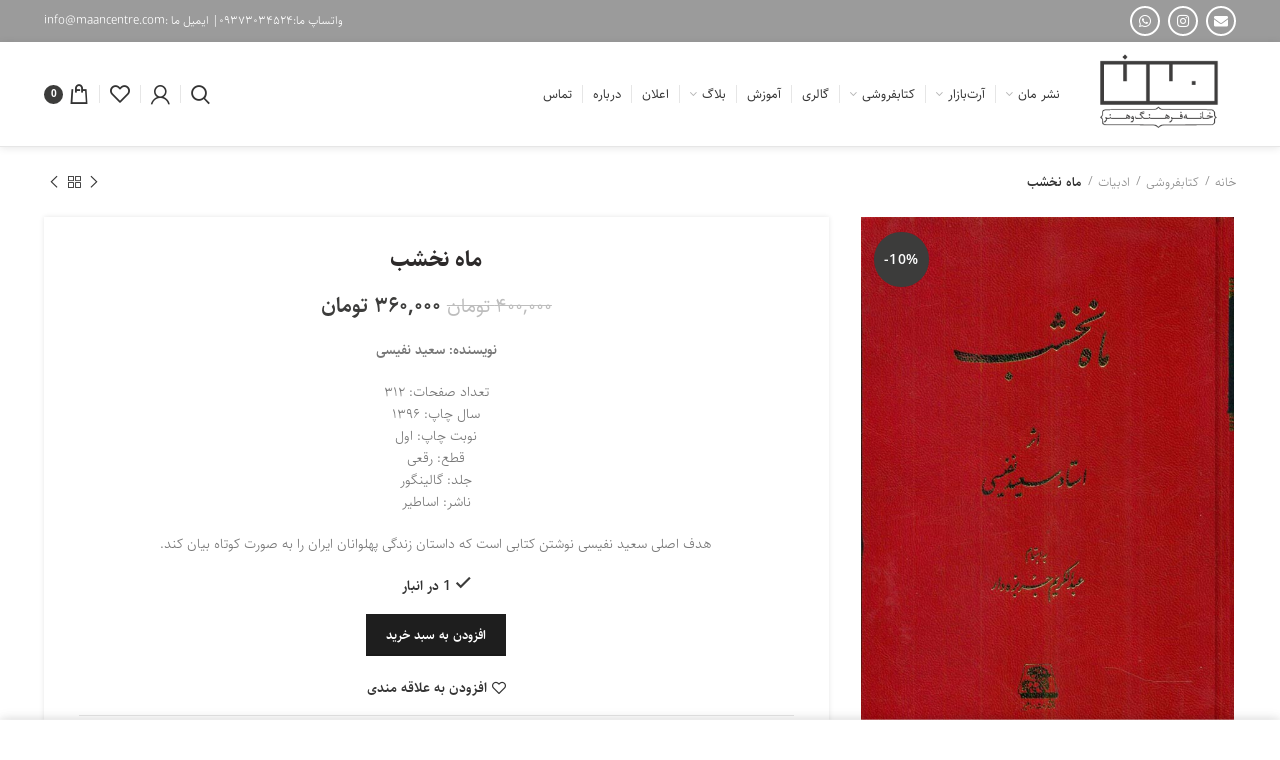

--- FILE ---
content_type: text/html; charset=UTF-8
request_url: https://maancentre.com/maanshop/3110/%D9%85%D8%A7%D9%87-%D9%86%D8%AE%D8%B4%D8%A8/
body_size: 29932
content:
<!DOCTYPE html>
<html dir="rtl" lang="fa-IR">
<head>
	<meta charset="UTF-8">
	<meta name="viewport" content="width=device-width, initial-scale=1.0, maximum-scale=1.0, user-scalable=no">
	<link rel="profile" href="http://gmpg.org/xfn/11">
	<link rel="pingback" href="https://maancentre.com/xmlrpc.php">

	<meta name='robots' content='index, follow, max-image-preview:large, max-snippet:-1, max-video-preview:-1' />
	<style>img:is([sizes="auto" i], [sizes^="auto," i]) { contain-intrinsic-size: 3000px 1500px }</style>
	
	<!-- This site is optimized with the Yoast SEO plugin v26.3 - https://yoast.com/wordpress/plugins/seo/ -->
	<title>ماه نخشب | خانه فرهنگ و هنر مان</title>
	<meta name="description" content="کتاب خواندنی ماه نخشب، نویسنده: زنده‌یاد استاد سعید نفیسی، ۳۱۲ صفحه، چاپ اول، سال ۱۳۹۶، قطع رقعی، جلد گالینگور، نشر اساطیر." />
	<link rel="canonical" href="https://maancentre.com/maanshop/3110/ماه-نخشب/" />
	<meta property="og:locale" content="fa_IR" />
	<meta property="og:type" content="article" />
	<meta property="og:title" content="ماه نخشب | خانه فرهنگ و هنر مان" />
	<meta property="og:description" content="کتاب خواندنی ماه نخشب، نویسنده: زنده‌یاد استاد سعید نفیسی، ۳۱۲ صفحه، چاپ اول، سال ۱۳۹۶، قطع رقعی، جلد گالینگور، نشر اساطیر." />
	<meta property="og:url" content="https://maancentre.com/maanshop/3110/ماه-نخشب/" />
	<meta property="og:site_name" content="خانه فرهنگ و هنر مان" />
	<meta property="article:modified_time" content="2024-05-05T06:40:36+00:00" />
	<meta property="og:image" content="https://maancentre.com/wp-content/uploads/2022/12/ماه-نخشب1.jpg" />
	<meta property="og:image:width" content="600" />
	<meta property="og:image:height" content="871" />
	<meta property="og:image:type" content="image/jpeg" />
	<meta name="twitter:card" content="summary_large_image" />
	<meta name="twitter:label1" content="زمان تقریبی برای خواندن" />
	<meta name="twitter:data1" content="3 دقیقه" />
	<meta name="twitter:label2" content="Written by" />
	<meta name="twitter:data2" content="خانه‌ فرهنگ و هنر مان" />
	<script type="application/ld+json" class="yoast-schema-graph">{"@context":"https://schema.org","@graph":[{"@type":["WebPage","AboutPage"],"@id":"https://maancentre.com/maanshop/3110/%d9%85%d8%a7%d9%87-%d9%86%d8%ae%d8%b4%d8%a8/","url":"https://maancentre.com/maanshop/3110/%d9%85%d8%a7%d9%87-%d9%86%d8%ae%d8%b4%d8%a8/","name":"ماه نخشب | خانه فرهنگ و هنر مان","isPartOf":{"@id":"https://maancentre.com/#website"},"primaryImageOfPage":{"@id":"https://maancentre.com/maanshop/3110/%d9%85%d8%a7%d9%87-%d9%86%d8%ae%d8%b4%d8%a8/#primaryimage"},"image":{"@id":"https://maancentre.com/maanshop/3110/%d9%85%d8%a7%d9%87-%d9%86%d8%ae%d8%b4%d8%a8/#primaryimage"},"thumbnailUrl":"https://maancentre.com/wp-content/uploads/2022/12/ماه-نخشب1.jpg","datePublished":"2022-08-19T16:24:36+00:00","dateModified":"2024-05-05T06:40:36+00:00","description":"کتاب خواندنی ماه نخشب، نویسنده: زنده‌یاد استاد سعید نفیسی، ۳۱۲ صفحه، چاپ اول، سال ۱۳۹۶، قطع رقعی، جلد گالینگور، نشر اساطیر.","breadcrumb":{"@id":"https://maancentre.com/maanshop/3110/%d9%85%d8%a7%d9%87-%d9%86%d8%ae%d8%b4%d8%a8/#breadcrumb"},"inLanguage":"fa-IR","potentialAction":[{"@type":"ReadAction","target":["https://maancentre.com/maanshop/3110/%d9%85%d8%a7%d9%87-%d9%86%d8%ae%d8%b4%d8%a8/"]}]},{"@type":"ImageObject","inLanguage":"fa-IR","@id":"https://maancentre.com/maanshop/3110/%d9%85%d8%a7%d9%87-%d9%86%d8%ae%d8%b4%d8%a8/#primaryimage","url":"https://maancentre.com/wp-content/uploads/2022/12/ماه-نخشب1.jpg","contentUrl":"https://maancentre.com/wp-content/uploads/2022/12/ماه-نخشب1.jpg","width":600,"height":871,"caption":"کتاب ماه نخشب"},{"@type":"BreadcrumbList","@id":"https://maancentre.com/maanshop/3110/%d9%85%d8%a7%d9%87-%d9%86%d8%ae%d8%b4%d8%a8/#breadcrumb","itemListElement":[{"@type":"ListItem","position":1,"name":"خانه","item":"https://maancentre.com/"},{"@type":"ListItem","position":2,"name":"فروشگاه","item":"https://maancentre.com/shop/"},{"@type":"ListItem","position":3,"name":"ماه نخشب"}]},{"@type":"WebSite","@id":"https://maancentre.com/#website","url":"https://maancentre.com/","name":"خانه فرهنگ و هنر مان","description":"آموزش ، نشر کتاب و فروش محصولات فرهنگی","publisher":{"@id":"https://maancentre.com/#organization"},"potentialAction":[{"@type":"SearchAction","target":{"@type":"EntryPoint","urlTemplate":"https://maancentre.com/?s={search_term_string}"},"query-input":{"@type":"PropertyValueSpecification","valueRequired":true,"valueName":"search_term_string"}}],"inLanguage":"fa-IR"},{"@type":"Organization","@id":"https://maancentre.com/#organization","name":"خانه فرهنگ و هنر مان | نشر مان","url":"https://maancentre.com/","logo":{"@type":"ImageObject","inLanguage":"fa-IR","@id":"https://maancentre.com/#/schema/logo/image/","url":"https://maancentre.com/wp-content/uploads/2021/09/logo-text.png","contentUrl":"https://maancentre.com/wp-content/uploads/2021/09/logo-text.png","width":228,"height":137,"caption":"خانه فرهنگ و هنر مان | نشر مان"},"image":{"@id":"https://maancentre.com/#/schema/logo/image/"}}]}</script>
	<!-- / Yoast SEO plugin. -->


<link rel='dns-prefetch' href='//www.google.com' />
<link rel="alternate" type="application/rss+xml" title="خانه فرهنگ و هنر مان &raquo; خوراک" href="https://maancentre.com/feed/" />
<link rel="alternate" type="application/rss+xml" title="خانه فرهنگ و هنر مان &raquo; خوراک دیدگاه‌ها" href="https://maancentre.com/comments/feed/" />
<link rel="alternate" type="application/rss+xml" title="خانه فرهنگ و هنر مان &raquo; ماه نخشب خوراک دیدگاه‌ها" href="https://maancentre.com/maanshop/3110/%d9%85%d8%a7%d9%87-%d9%86%d8%ae%d8%b4%d8%a8/feed/" />
<link rel='stylesheet' id='wp-block-library-rtl-css' href='https://maancentre.com/wp-includes/css/dist/block-library/style-rtl.min.css?ver=ec84c7927daa817e53ef9f5b02748954' type='text/css' media='all' />
<style id='classic-theme-styles-inline-css' type='text/css'>
/*! This file is auto-generated */
.wp-block-button__link{color:#fff;background-color:#32373c;border-radius:9999px;box-shadow:none;text-decoration:none;padding:calc(.667em + 2px) calc(1.333em + 2px);font-size:1.125em}.wp-block-file__button{background:#32373c;color:#fff;text-decoration:none}
</style>
<style id='co-authors-plus-coauthors-style-inline-css' type='text/css'>
.wp-block-co-authors-plus-coauthors.is-layout-flow [class*=wp-block-co-authors-plus]{display:inline}

</style>
<style id='co-authors-plus-avatar-style-inline-css' type='text/css'>
.wp-block-co-authors-plus-avatar :where(img){height:auto;max-width:100%;vertical-align:bottom}.wp-block-co-authors-plus-coauthors.is-layout-flow .wp-block-co-authors-plus-avatar :where(img){vertical-align:middle}.wp-block-co-authors-plus-avatar:is(.alignleft,.alignright){display:table}.wp-block-co-authors-plus-avatar.aligncenter{display:table;margin-inline:auto}

</style>
<style id='co-authors-plus-image-style-inline-css' type='text/css'>
.wp-block-co-authors-plus-image{margin-bottom:0}.wp-block-co-authors-plus-image :where(img){height:auto;max-width:100%;vertical-align:bottom}.wp-block-co-authors-plus-coauthors.is-layout-flow .wp-block-co-authors-plus-image :where(img){vertical-align:middle}.wp-block-co-authors-plus-image:is(.alignfull,.alignwide) :where(img){width:100%}.wp-block-co-authors-plus-image:is(.alignleft,.alignright){display:table}.wp-block-co-authors-plus-image.aligncenter{display:table;margin-inline:auto}

</style>
<link data-minify="1" rel='stylesheet' id='jet-engine-frontend-css' href='https://maancentre.com/wp-content/cache/min/1/wp-content/plugins/jet-engine/assets/css/frontend.css?ver=1762971501' type='text/css' media='all' />
<style id='global-styles-inline-css' type='text/css'>
:root{--wp--preset--aspect-ratio--square: 1;--wp--preset--aspect-ratio--4-3: 4/3;--wp--preset--aspect-ratio--3-4: 3/4;--wp--preset--aspect-ratio--3-2: 3/2;--wp--preset--aspect-ratio--2-3: 2/3;--wp--preset--aspect-ratio--16-9: 16/9;--wp--preset--aspect-ratio--9-16: 9/16;--wp--preset--color--black: #000000;--wp--preset--color--cyan-bluish-gray: #abb8c3;--wp--preset--color--white: #ffffff;--wp--preset--color--pale-pink: #f78da7;--wp--preset--color--vivid-red: #cf2e2e;--wp--preset--color--luminous-vivid-orange: #ff6900;--wp--preset--color--luminous-vivid-amber: #fcb900;--wp--preset--color--light-green-cyan: #7bdcb5;--wp--preset--color--vivid-green-cyan: #00d084;--wp--preset--color--pale-cyan-blue: #8ed1fc;--wp--preset--color--vivid-cyan-blue: #0693e3;--wp--preset--color--vivid-purple: #9b51e0;--wp--preset--gradient--vivid-cyan-blue-to-vivid-purple: linear-gradient(135deg,rgba(6,147,227,1) 0%,rgb(155,81,224) 100%);--wp--preset--gradient--light-green-cyan-to-vivid-green-cyan: linear-gradient(135deg,rgb(122,220,180) 0%,rgb(0,208,130) 100%);--wp--preset--gradient--luminous-vivid-amber-to-luminous-vivid-orange: linear-gradient(135deg,rgba(252,185,0,1) 0%,rgba(255,105,0,1) 100%);--wp--preset--gradient--luminous-vivid-orange-to-vivid-red: linear-gradient(135deg,rgba(255,105,0,1) 0%,rgb(207,46,46) 100%);--wp--preset--gradient--very-light-gray-to-cyan-bluish-gray: linear-gradient(135deg,rgb(238,238,238) 0%,rgb(169,184,195) 100%);--wp--preset--gradient--cool-to-warm-spectrum: linear-gradient(135deg,rgb(74,234,220) 0%,rgb(151,120,209) 20%,rgb(207,42,186) 40%,rgb(238,44,130) 60%,rgb(251,105,98) 80%,rgb(254,248,76) 100%);--wp--preset--gradient--blush-light-purple: linear-gradient(135deg,rgb(255,206,236) 0%,rgb(152,150,240) 100%);--wp--preset--gradient--blush-bordeaux: linear-gradient(135deg,rgb(254,205,165) 0%,rgb(254,45,45) 50%,rgb(107,0,62) 100%);--wp--preset--gradient--luminous-dusk: linear-gradient(135deg,rgb(255,203,112) 0%,rgb(199,81,192) 50%,rgb(65,88,208) 100%);--wp--preset--gradient--pale-ocean: linear-gradient(135deg,rgb(255,245,203) 0%,rgb(182,227,212) 50%,rgb(51,167,181) 100%);--wp--preset--gradient--electric-grass: linear-gradient(135deg,rgb(202,248,128) 0%,rgb(113,206,126) 100%);--wp--preset--gradient--midnight: linear-gradient(135deg,rgb(2,3,129) 0%,rgb(40,116,252) 100%);--wp--preset--font-size--small: 13px;--wp--preset--font-size--medium: 20px;--wp--preset--font-size--large: 36px;--wp--preset--font-size--x-large: 42px;--wp--preset--spacing--20: 0.44rem;--wp--preset--spacing--30: 0.67rem;--wp--preset--spacing--40: 1rem;--wp--preset--spacing--50: 1.5rem;--wp--preset--spacing--60: 2.25rem;--wp--preset--spacing--70: 3.38rem;--wp--preset--spacing--80: 5.06rem;--wp--preset--shadow--natural: 6px 6px 9px rgba(0, 0, 0, 0.2);--wp--preset--shadow--deep: 12px 12px 50px rgba(0, 0, 0, 0.4);--wp--preset--shadow--sharp: 6px 6px 0px rgba(0, 0, 0, 0.2);--wp--preset--shadow--outlined: 6px 6px 0px -3px rgba(255, 255, 255, 1), 6px 6px rgba(0, 0, 0, 1);--wp--preset--shadow--crisp: 6px 6px 0px rgba(0, 0, 0, 1);}:where(.is-layout-flex){gap: 0.5em;}:where(.is-layout-grid){gap: 0.5em;}body .is-layout-flex{display: flex;}.is-layout-flex{flex-wrap: wrap;align-items: center;}.is-layout-flex > :is(*, div){margin: 0;}body .is-layout-grid{display: grid;}.is-layout-grid > :is(*, div){margin: 0;}:where(.wp-block-columns.is-layout-flex){gap: 2em;}:where(.wp-block-columns.is-layout-grid){gap: 2em;}:where(.wp-block-post-template.is-layout-flex){gap: 1.25em;}:where(.wp-block-post-template.is-layout-grid){gap: 1.25em;}.has-black-color{color: var(--wp--preset--color--black) !important;}.has-cyan-bluish-gray-color{color: var(--wp--preset--color--cyan-bluish-gray) !important;}.has-white-color{color: var(--wp--preset--color--white) !important;}.has-pale-pink-color{color: var(--wp--preset--color--pale-pink) !important;}.has-vivid-red-color{color: var(--wp--preset--color--vivid-red) !important;}.has-luminous-vivid-orange-color{color: var(--wp--preset--color--luminous-vivid-orange) !important;}.has-luminous-vivid-amber-color{color: var(--wp--preset--color--luminous-vivid-amber) !important;}.has-light-green-cyan-color{color: var(--wp--preset--color--light-green-cyan) !important;}.has-vivid-green-cyan-color{color: var(--wp--preset--color--vivid-green-cyan) !important;}.has-pale-cyan-blue-color{color: var(--wp--preset--color--pale-cyan-blue) !important;}.has-vivid-cyan-blue-color{color: var(--wp--preset--color--vivid-cyan-blue) !important;}.has-vivid-purple-color{color: var(--wp--preset--color--vivid-purple) !important;}.has-black-background-color{background-color: var(--wp--preset--color--black) !important;}.has-cyan-bluish-gray-background-color{background-color: var(--wp--preset--color--cyan-bluish-gray) !important;}.has-white-background-color{background-color: var(--wp--preset--color--white) !important;}.has-pale-pink-background-color{background-color: var(--wp--preset--color--pale-pink) !important;}.has-vivid-red-background-color{background-color: var(--wp--preset--color--vivid-red) !important;}.has-luminous-vivid-orange-background-color{background-color: var(--wp--preset--color--luminous-vivid-orange) !important;}.has-luminous-vivid-amber-background-color{background-color: var(--wp--preset--color--luminous-vivid-amber) !important;}.has-light-green-cyan-background-color{background-color: var(--wp--preset--color--light-green-cyan) !important;}.has-vivid-green-cyan-background-color{background-color: var(--wp--preset--color--vivid-green-cyan) !important;}.has-pale-cyan-blue-background-color{background-color: var(--wp--preset--color--pale-cyan-blue) !important;}.has-vivid-cyan-blue-background-color{background-color: var(--wp--preset--color--vivid-cyan-blue) !important;}.has-vivid-purple-background-color{background-color: var(--wp--preset--color--vivid-purple) !important;}.has-black-border-color{border-color: var(--wp--preset--color--black) !important;}.has-cyan-bluish-gray-border-color{border-color: var(--wp--preset--color--cyan-bluish-gray) !important;}.has-white-border-color{border-color: var(--wp--preset--color--white) !important;}.has-pale-pink-border-color{border-color: var(--wp--preset--color--pale-pink) !important;}.has-vivid-red-border-color{border-color: var(--wp--preset--color--vivid-red) !important;}.has-luminous-vivid-orange-border-color{border-color: var(--wp--preset--color--luminous-vivid-orange) !important;}.has-luminous-vivid-amber-border-color{border-color: var(--wp--preset--color--luminous-vivid-amber) !important;}.has-light-green-cyan-border-color{border-color: var(--wp--preset--color--light-green-cyan) !important;}.has-vivid-green-cyan-border-color{border-color: var(--wp--preset--color--vivid-green-cyan) !important;}.has-pale-cyan-blue-border-color{border-color: var(--wp--preset--color--pale-cyan-blue) !important;}.has-vivid-cyan-blue-border-color{border-color: var(--wp--preset--color--vivid-cyan-blue) !important;}.has-vivid-purple-border-color{border-color: var(--wp--preset--color--vivid-purple) !important;}.has-vivid-cyan-blue-to-vivid-purple-gradient-background{background: var(--wp--preset--gradient--vivid-cyan-blue-to-vivid-purple) !important;}.has-light-green-cyan-to-vivid-green-cyan-gradient-background{background: var(--wp--preset--gradient--light-green-cyan-to-vivid-green-cyan) !important;}.has-luminous-vivid-amber-to-luminous-vivid-orange-gradient-background{background: var(--wp--preset--gradient--luminous-vivid-amber-to-luminous-vivid-orange) !important;}.has-luminous-vivid-orange-to-vivid-red-gradient-background{background: var(--wp--preset--gradient--luminous-vivid-orange-to-vivid-red) !important;}.has-very-light-gray-to-cyan-bluish-gray-gradient-background{background: var(--wp--preset--gradient--very-light-gray-to-cyan-bluish-gray) !important;}.has-cool-to-warm-spectrum-gradient-background{background: var(--wp--preset--gradient--cool-to-warm-spectrum) !important;}.has-blush-light-purple-gradient-background{background: var(--wp--preset--gradient--blush-light-purple) !important;}.has-blush-bordeaux-gradient-background{background: var(--wp--preset--gradient--blush-bordeaux) !important;}.has-luminous-dusk-gradient-background{background: var(--wp--preset--gradient--luminous-dusk) !important;}.has-pale-ocean-gradient-background{background: var(--wp--preset--gradient--pale-ocean) !important;}.has-electric-grass-gradient-background{background: var(--wp--preset--gradient--electric-grass) !important;}.has-midnight-gradient-background{background: var(--wp--preset--gradient--midnight) !important;}.has-small-font-size{font-size: var(--wp--preset--font-size--small) !important;}.has-medium-font-size{font-size: var(--wp--preset--font-size--medium) !important;}.has-large-font-size{font-size: var(--wp--preset--font-size--large) !important;}.has-x-large-font-size{font-size: var(--wp--preset--font-size--x-large) !important;}
:where(.wp-block-post-template.is-layout-flex){gap: 1.25em;}:where(.wp-block-post-template.is-layout-grid){gap: 1.25em;}
:where(.wp-block-columns.is-layout-flex){gap: 2em;}:where(.wp-block-columns.is-layout-grid){gap: 2em;}
:root :where(.wp-block-pullquote){font-size: 1.5em;line-height: 1.6;}
</style>
<style id='woocommerce-inline-inline-css' type='text/css'>
.woocommerce form .form-row .required { visibility: visible; }
</style>
<link data-minify="1" rel='stylesheet' id='brands-styles-css' href='https://maancentre.com/wp-content/cache/min/1/wp-content/plugins/woocommerce/assets/css/brands.css?ver=1762971501' type='text/css' media='all' />
<link data-minify="1" rel='stylesheet' id='persian-elementor-icon-css' href='https://maancentre.com/wp-content/cache/min/1/wp-content/plugins/persian-elementor/includes/icons/efaicons/style.css?ver=1762971501' type='text/css' media='all' />
<link data-minify="1" rel='stylesheet' id='elementor-icons-css' href='https://maancentre.com/wp-content/cache/min/1/wp-content/plugins/elementor/assets/lib/eicons/css/elementor-icons.min.css?ver=1762971501' type='text/css' media='all' />
<link rel='stylesheet' id='elementor-frontend-css' href='https://maancentre.com/wp-content/plugins/elementor/assets/css/frontend-rtl.min.css?ver=3.32.5' type='text/css' media='all' />
<link rel='stylesheet' id='elementor-post-232-css' href='https://maancentre.com/wp-content/uploads/elementor/css/post-232.css?ver=1762971496' type='text/css' media='all' />
<link rel='stylesheet' id='elementor-pro-css' href='https://maancentre.com/wp-content/plugins/elementor-pro/assets/css/frontend-rtl.min.css?ver=3.12.3' type='text/css' media='all' />
<link data-minify="1" rel='stylesheet' id='persian-elementor-font-css' href='https://maancentre.com/wp-content/cache/min/1/wp-content/plugins/persian-elementor/assets/css/font.css?ver=1762971501' type='text/css' media='all' />
<link rel='stylesheet' id='elementor-post-87-css' href='https://maancentre.com/wp-content/uploads/elementor/css/post-87.css?ver=1762971496' type='text/css' media='all' />
<link data-minify="1" rel='stylesheet' id='persian-elementor-datepicker-custom-css' href='https://maancentre.com/wp-content/cache/min/1/wp-content/plugins/persian-elementor/assets/css/datepicker-custom.css?ver=1762971501' type='text/css' media='all' />
<link rel='stylesheet' id='bootstrap-css' href='https://maancentre.com/wp-content/themes/hmart/css/bootstrap.min.css?ver=5.3.4' type='text/css' media='all' />
<link rel='stylesheet' id='hmart-style-css' href='https://maancentre.com/wp-content/themes/hmart/css/style-rtl-elementor.min.css?ver=5.3.4' type='text/css' media='all' />
<link data-minify="1" rel='stylesheet' id='child-style-css' href='https://maancentre.com/wp-content/cache/min/1/wp-content/themes/hmart-child/style.css?ver=1762971501' type='text/css' media='all' />
<link data-minify="1" rel='stylesheet' id='xts-style-default_header-css' href='https://maancentre.com/wp-content/cache/min/1/wp-content/uploads/2025/10/xts-default_header-1761749750.css?ver=1762971501' type='text/css' media='all' />
<link data-minify="1" rel='stylesheet' id='xts-style-theme_settings_default-css' href='https://maancentre.com/wp-content/cache/min/1/wp-content/uploads/2022/07/xts-theme_settings_default-1657951996.css?ver=1762971501' type='text/css' media='all' />
<script type="text/template" id="tmpl-variation-template">
	<div class="woocommerce-variation-description">{{{ data.variation.variation_description }}}</div>
	<div class="woocommerce-variation-price">{{{ data.variation.price_html }}}</div>
	<div class="woocommerce-variation-availability">{{{ data.variation.availability_html }}}</div>
</script>
<script type="text/template" id="tmpl-unavailable-variation-template">
	<p role="alert">با عرض پوزش، این محصول در دسترس نیست. خواهشمندیمً ترکیب دیگری را انتخاب کنید.</p>
</script>
<script type="text/javascript" src="https://maancentre.com/wp-includes/js/jquery/jquery.min.js?ver=3.7.1" id="jquery-core-js"></script>
<script type="text/javascript" src="https://maancentre.com/wp-includes/js/jquery/jquery-migrate.min.js?ver=3.4.1" id="jquery-migrate-js"></script>
<script data-minify="1" type="text/javascript" src="https://maancentre.com/wp-content/cache/min/1/wp-content/plugins/recaptcha-woo/js/rcfwc.js?ver=1761749821" id="rcfwc-js-js" defer="defer" data-wp-strategy="defer"></script>
<script type="text/javascript" src="https://www.google.com/recaptcha/api.js?hl=fa_IR" id="recaptcha-js" defer="defer" data-wp-strategy="defer"></script>
<script type="text/javascript" src="https://maancentre.com/wp-content/plugins/woocommerce/assets/js/jquery-blockui/jquery.blockUI.min.js?ver=2.7.0-wc.10.3.3" id="wc-jquery-blockui-js" defer="defer" data-wp-strategy="defer"></script>
<script type="text/javascript" id="wc-add-to-cart-js-extra">
/* <![CDATA[ */
var wc_add_to_cart_params = {"ajax_url":"\/wp-admin\/admin-ajax.php","wc_ajax_url":"\/?wc-ajax=%%endpoint%%&elementor_page_id=3110","i18n_view_cart":"\u0645\u0634\u0627\u0647\u062f\u0647 \u0633\u0628\u062f \u062e\u0631\u06cc\u062f","cart_url":"https:\/\/maancentre.com\/cart\/","is_cart":"","cart_redirect_after_add":"no"};
/* ]]> */
</script>
<script type="text/javascript" src="https://maancentre.com/wp-content/plugins/woocommerce/assets/js/frontend/add-to-cart.min.js?ver=10.3.3" id="wc-add-to-cart-js" defer="defer" data-wp-strategy="defer"></script>
<script type="text/javascript" src="https://maancentre.com/wp-content/plugins/woocommerce/assets/js/zoom/jquery.zoom.min.js?ver=1.7.21-wc.10.3.3" id="wc-zoom-js" defer="defer" data-wp-strategy="defer"></script>
<script type="text/javascript" id="wc-single-product-js-extra">
/* <![CDATA[ */
var wc_single_product_params = {"i18n_required_rating_text":"\u062e\u0648\u0627\u0647\u0634\u0645\u0646\u062f\u06cc\u0645 \u06cc\u06a9 \u0631\u062a\u0628\u0647 \u0631\u0627 \u0627\u0646\u062a\u062e\u0627\u0628 \u06a9\u0646\u06cc\u062f","i18n_rating_options":["1 of 5 stars","2 of 5 stars","3 of 5 stars","4 of 5 stars","5 of 5 stars"],"i18n_product_gallery_trigger_text":"\u0645\u0634\u0627\u0647\u062f\u0647 \u06af\u0627\u0644\u0631\u06cc \u062a\u0635\u0627\u0648\u06cc\u0631 \u062f\u0631 \u062d\u0627\u0644\u062a \u062a\u0645\u0627\u0645 \u0635\u0641\u062d\u0647","review_rating_required":"yes","flexslider":{"rtl":true,"animation":"slide","smoothHeight":true,"directionNav":false,"controlNav":"thumbnails","slideshow":false,"animationSpeed":500,"animationLoop":false,"allowOneSlide":false},"zoom_enabled":"","zoom_options":[],"photoswipe_enabled":"","photoswipe_options":{"shareEl":false,"closeOnScroll":false,"history":false,"hideAnimationDuration":0,"showAnimationDuration":0},"flexslider_enabled":""};
/* ]]> */
</script>
<script type="text/javascript" src="https://maancentre.com/wp-content/plugins/woocommerce/assets/js/frontend/single-product.min.js?ver=10.3.3" id="wc-single-product-js" defer="defer" data-wp-strategy="defer"></script>
<script type="text/javascript" src="https://maancentre.com/wp-content/plugins/woocommerce/assets/js/js-cookie/js.cookie.min.js?ver=2.1.4-wc.10.3.3" id="wc-js-cookie-js" data-wp-strategy="defer"></script>
<script type="text/javascript" id="woocommerce-js-extra">
/* <![CDATA[ */
var woocommerce_params = {"ajax_url":"\/wp-admin\/admin-ajax.php","wc_ajax_url":"\/?wc-ajax=%%endpoint%%&elementor_page_id=3110","i18n_password_show":"\u0646\u0645\u0627\u06cc\u0634 \u0631\u0645\u0632\u0639\u0628\u0648\u0631","i18n_password_hide":"Hide password"};
/* ]]> */
</script>
<script type="text/javascript" src="https://maancentre.com/wp-content/plugins/woocommerce/assets/js/frontend/woocommerce.min.js?ver=10.3.3" id="woocommerce-js" defer="defer" data-wp-strategy="defer"></script>
<script type="text/javascript" src="https://maancentre.com/wp-includes/js/underscore.min.js?ver=1.13.7" id="underscore-js"></script>
<script type="text/javascript" id="wp-util-js-extra">
/* <![CDATA[ */
var _wpUtilSettings = {"ajax":{"url":"\/wp-admin\/admin-ajax.php"}};
/* ]]> */
</script>
<script type="text/javascript" src="https://maancentre.com/wp-includes/js/wp-util.min.js?ver=ec84c7927daa817e53ef9f5b02748954" id="wp-util-js"></script>
<script type="text/javascript" id="wc-add-to-cart-variation-js-extra">
/* <![CDATA[ */
var wc_add_to_cart_variation_params = {"wc_ajax_url":"\/?wc-ajax=%%endpoint%%&elementor_page_id=3110","i18n_no_matching_variations_text":"\u0628\u0627 \u0639\u0631\u0636 \u067e\u0648\u0632\u0634\u060c \u0647\u06cc\u0686 \u0645\u062d\u0635\u0648\u0644\u06cc \u0645\u0637\u0627\u0628\u0642 \u0627\u0646\u062a\u062e\u0627\u0628 \u0634\u0645\u0627 \u06cc\u0627\u0641\u062a \u0646\u0634\u062f. \u062e\u0648\u0627\u0647\u0634\u0645\u0646\u062f\u06cc\u0645\u064b \u062a\u0631\u06a9\u06cc\u0628 \u062f\u06cc\u06af\u0631\u06cc \u0631\u0627 \u0627\u0646\u062a\u062e\u0627\u0628 \u06a9\u0646\u06cc\u062f.","i18n_make_a_selection_text":"\u0642\u0628\u0644 \u0627\u0632 \u0627\u06cc\u0646 \u06a9\u0647 \u0627\u06cc\u0646 \u0645\u062d\u0635\u0648\u0644 \u0628\u0647 \u0633\u0628\u062f \u062e\u0631\u06cc\u062f \u062e\u0648\u062f \u0627\u0636\u0627\u0641\u0647 \u06a9\u0646\u06cc\u062f \u06af\u0632\u06cc\u0646\u0647\u200c\u0647\u0627\u06cc \u0645\u062d\u0635\u0648\u0644 \u0631\u0627 \u0627\u0646\u062a\u062e\u0627\u0628 \u06a9\u0646\u06cc\u062f.","i18n_unavailable_text":"\u0628\u0627 \u0639\u0631\u0636 \u067e\u0648\u0632\u0634\u060c \u0627\u06cc\u0646 \u0645\u062d\u0635\u0648\u0644 \u062f\u0631 \u062f\u0633\u062a\u0631\u0633 \u0646\u06cc\u0633\u062a. \u062e\u0648\u0627\u0647\u0634\u0645\u0646\u062f\u06cc\u0645\u064b \u062a\u0631\u06a9\u06cc\u0628 \u062f\u06cc\u06af\u0631\u06cc \u0631\u0627 \u0627\u0646\u062a\u062e\u0627\u0628 \u06a9\u0646\u06cc\u062f.","i18n_reset_alert_text":"Your selection has been reset. Please select some product options before adding this product to your cart."};
/* ]]> */
</script>
<script type="text/javascript" src="https://maancentre.com/wp-content/plugins/woocommerce/assets/js/frontend/add-to-cart-variation.min.js?ver=10.3.3" id="wc-add-to-cart-variation-js" defer="defer" data-wp-strategy="defer"></script>
<link rel="https://api.w.org/" href="https://maancentre.com/wp-json/" /><link rel="alternate" title="JSON" type="application/json" href="https://maancentre.com/wp-json/wp/v2/product/3110" /><link rel="EditURI" type="application/rsd+xml" title="RSD" href="https://maancentre.com/xmlrpc.php?rsd" />
<link data-minify="1" rel="stylesheet" href="https://maancentre.com/wp-content/cache/min/1/wp-content/themes/hmart-child/rtl.css?ver=1762971501" type="text/css" media="screen" />
<link rel='shortlink' href='https://maancentre.com/?p=3110' />
<link rel="alternate" title="oEmbed (JSON)" type="application/json+oembed" href="https://maancentre.com/wp-json/oembed/1.0/embed?url=https%3A%2F%2Fmaancentre.com%2Fmaanshop%2F3110%2F%25d9%2585%25d8%25a7%25d9%2587-%25d9%2586%25d8%25ae%25d8%25b4%25d8%25a8%2F" />
<link rel="alternate" title="oEmbed (XML)" type="text/xml+oembed" href="https://maancentre.com/wp-json/oembed/1.0/embed?url=https%3A%2F%2Fmaancentre.com%2Fmaanshop%2F3110%2F%25d9%2585%25d8%25a7%25d9%2587-%25d9%2586%25d8%25ae%25d8%25b4%25d8%25a8%2F&#038;format=xml" />
<meta name="theme-color" content="">	<noscript><style>.woocommerce-product-gallery{ opacity: 1 !important; }</style></noscript>
	<meta name="generator" content="Elementor 3.32.5; features: additional_custom_breakpoints; settings: css_print_method-external, google_font-enabled, font_display-auto">
			<style>
				.e-con.e-parent:nth-of-type(n+4):not(.e-lazyloaded):not(.e-no-lazyload),
				.e-con.e-parent:nth-of-type(n+4):not(.e-lazyloaded):not(.e-no-lazyload) * {
					background-image: none !important;
				}
				@media screen and (max-height: 1024px) {
					.e-con.e-parent:nth-of-type(n+3):not(.e-lazyloaded):not(.e-no-lazyload),
					.e-con.e-parent:nth-of-type(n+3):not(.e-lazyloaded):not(.e-no-lazyload) * {
						background-image: none !important;
					}
				}
				@media screen and (max-height: 640px) {
					.e-con.e-parent:nth-of-type(n+2):not(.e-lazyloaded):not(.e-no-lazyload),
					.e-con.e-parent:nth-of-type(n+2):not(.e-lazyloaded):not(.e-no-lazyload) * {
						background-image: none !important;
					}
				}
			</style>
			<style type="text/css" id="branda-admin-bar-logo">
body #wpadminbar #wp-admin-bar-wp-logo > .ab-item {
	background-image: url(https://maancentre.com/wp-content/uploads/2020/03/favicon.png);
	background-repeat: no-repeat;
	background-position: 50%;
	background-size: 80%;
}
body #wpadminbar #wp-admin-bar-wp-logo > .ab-item .ab-icon:before {
	content: " ";
}
</style>

<link rel="icon" href="https://maancentre.com/wp-content/uploads/2020/03/favicon-100x100.png" sizes="32x32" />
<link rel="icon" href="https://maancentre.com/wp-content/uploads/2020/03/favicon-300x300.png" sizes="192x192" />
<link rel="apple-touch-icon" href="https://maancentre.com/wp-content/uploads/2020/03/favicon-300x300.png" />
<meta name="msapplication-TileImage" content="https://maancentre.com/wp-content/uploads/2020/03/favicon-300x300.png" />
		<style type="text/css" id="wp-custom-css">
			.icons-design-bordered .hmart-social-icon {
    border: 2px solid #fff;
    background-color: transparent !important;
    color: rgb(255 255 255)!important;
}
.hmart-social-icon {
    background-color: #d6d6d6 !important;
}
.aux-modern-form {
    direction: rtl;
}
.labels-rounded .out-of-stock {
    max-width: 50px;
    font-size: 10px;
}		</style>
		<style>		
		
		</style><noscript><style id="rocket-lazyload-nojs-css">.rll-youtube-player, [data-lazy-src]{display:none !important;}</style></noscript></head>

<body class="rtl wp-singular product-template-default single single-product postid-3110 wp-custom-logo wp-theme-hmart wp-child-theme-hmart-child theme-hmart woocommerce woocommerce-page woocommerce-no-js wrapper-full-width form-style-underlined form-border-width-2 hmart-product-design-alt hmart-product-sticky-on categories-accordion-on hmart-archive-shop hmart-ajax-shop-on offcanvas-sidebar-mobile offcanvas-sidebar-tablet notifications-sticky btns-default-flat btns-default-light btns-default-hover-dark btns-shop-3d btns-shop-light btns-shop-hover-dark btns-accent-flat btns-accent-light btns-accent-hover-dark elementor-default elementor-kit-232">

	
		
	<div class="website-wrapper">

		
			<!-- HEADER -->
							<header class="whb-header whb-scroll-stick whb-sticky-real whb-hide-on-scroll">
					<div class="whb-main-header">
	
<div class="whb-row whb-top-bar whb-not-sticky-row whb-with-bg whb-without-border whb-color-light whb-flex-flex-middle whb-hidden-mobile">
	<div class="container">
		<div class="whb-flex-row whb-top-bar-inner">
			<div class="whb-column whb-col-left whb-visible-lg">
	
			<div class="hmart-social-icons text-left icons-design-bordered icons-size-small color-scheme-dark social-follow social-form-circle socialicon">
				
				
									<a rel="nofollow" href="mailto:info@maancentre.com?subject=Check%20this%20https://maancentre.com/maanshop/3110/%d9%85%d8%a7%d9%87-%d9%86%d8%ae%d8%b4%d8%a8/" target="_blank" class=" hmart-social-icon social-email">
						<i></i>
						<span class="hmart-social-icon-name">Email</span>
					</a>
				
									<a rel="nofollow" href="https://www.instagram.com/maancentre/" target="_blank" class=" hmart-social-icon social-instagram">
						<i></i>
						<span class="hmart-social-icon-name">Instagram</span>
					</a>
				
				
				
				
				
				
				
				
				
				
				
				
				
									<a rel="nofollow" href="https://wa.me/00989373034524" target="_blank" class="whatsapp-desktop  hmart-social-icon social-whatsapp">
						<i></i>
						<span class="hmart-social-icon-name">WhatsApp</span>
					</a>
					
					<a rel="nofollow" href="https://wa.me/00989373034524" target="_blank" class="whatsapp-mobile  hmart-social-icon social-whatsapp">
						<i></i>
						<span class="hmart-social-icon-name">WhatsApp</span>
					</a>
				
								
								
				
								
				
			</div>

		</div>
<div class="whb-column whb-col-center whb-visible-lg whb-empty-column">
	</div>
<div class="whb-column whb-col-right whb-visible-lg">
	
<div class="whb-text-element reset-mb-10  text-element-inline"><span style="color: #ffffff;">واتساپ ما:۰۹۳۷۳۰۳۴۵۲۴| ایمیل ما :info@maancentre.com</span></div>
</div>
<div class="whb-column whb-col-mobile whb-hidden-lg">
	
			<div class="hmart-social-icons text-left icons-design-default icons-size-small color-scheme-light social-share social-form-circle">
									<a rel="nofollow" href="https://www.facebook.com/sharer/sharer.php?u=https://maancentre.com/maanshop/3110/%d9%85%d8%a7%d9%87-%d9%86%d8%ae%d8%b4%d8%a8/" target="_blank" class=" hmart-social-icon social-facebook">
						<i></i>
						<span class="hmart-social-icon-name">Facebook</span>
					</a>
				
									<a rel="nofollow" href="https://twitter.com/share?url=https://maancentre.com/maanshop/3110/%d9%85%d8%a7%d9%87-%d9%86%d8%ae%d8%b4%d8%a8/" target="_blank" class=" hmart-social-icon social-twitter">
						<i></i>
						<span class="hmart-social-icon-name">Twitter</span>
					</a>
				
									<a rel="nofollow" href="mailto:info@maancentre.com?subject=Check%20this%20https://maancentre.com/maanshop/3110/%d9%85%d8%a7%d9%87-%d9%86%d8%ae%d8%b4%d8%a8/" target="_blank" class=" hmart-social-icon social-email">
						<i></i>
						<span class="hmart-social-icon-name">Email</span>
					</a>
				
				
				
									<a rel="nofollow" href="https://pinterest.com/pin/create/button/?url=https://maancentre.com/maanshop/3110/%d9%85%d8%a7%d9%87-%d9%86%d8%ae%d8%b4%d8%a8/&media=https://maancentre.com/wp-content/uploads/2022/12/ماه-نخشب1.jpg&description=%D9%85%D8%A7%D9%87+%D9%86%D8%AE%D8%B4%D8%A8" target="_blank" class=" hmart-social-icon social-pinterest">
						<i></i>
						<span class="hmart-social-icon-name">Pinterest</span>
					</a>
				
				
				
				
				
				
				
				
				
				
				
									<a rel="nofollow" href="https://api.whatsapp.com/send?text=https%3A%2F%2Fmaancentre.com%2Fmaanshop%2F3110%2F%25d9%2585%25d8%25a7%25d9%2587-%25d9%2586%25d8%25ae%25d8%25b4%25d8%25a8%2F" target="_blank" class="whatsapp-desktop  hmart-social-icon social-whatsapp">
						<i></i>
						<span class="hmart-social-icon-name">WhatsApp</span>
					</a>
					
					<a rel="nofollow" href="whatsapp://send?text=https%3A%2F%2Fmaancentre.com%2Fmaanshop%2F3110%2F%25d9%2585%25d8%25a7%25d9%2587-%25d9%2586%25d8%25ae%25d8%25b4%25d8%25a8%2F" target="_blank" class="whatsapp-mobile  hmart-social-icon social-whatsapp">
						<i></i>
						<span class="hmart-social-icon-name">WhatsApp</span>
					</a>
				
								
								
				
									<a rel="nofollow" href="https://telegram.me/share/url?url=https://maancentre.com/maanshop/3110/%d9%85%d8%a7%d9%87-%d9%86%d8%ae%d8%b4%d8%a8/" target="_blank" class=" hmart-social-icon social-tg">
						<i></i>
						<span class="hmart-social-icon-name">Telegram</span>
					</a>
								
				
			</div>

		</div>
		</div>
	</div>
</div>

<div class="whb-row whb-general-header whb-not-sticky-row whb-with-bg whb-border-fullwidth whb-color-dark whb-flex-flex-middle whb-with-shadow">
	<div class="container">
		<div class="whb-flex-row whb-general-header-inner">
			<div class="whb-column whb-col-left whb-visible-lg">
	<div class="site-logo">
	<div class="hmart-logo-wrap switch-logo-enable">
		<a href="https://maancentre.com/" class="hmart-logo hmart-main-logo" rel="home">
			<img src="data:image/svg+xml,%3Csvg%20xmlns='http://www.w3.org/2000/svg'%20viewBox='0%200%200%200'%3E%3C/svg%3E" alt="خانه فرهنگ و هنر مان" style="max-width: 309px;" data-lazy-src="https://maancentre.com/wp-content/uploads/2021/09/logo-text.png" /><noscript><img src="https://maancentre.com/wp-content/uploads/2021/09/logo-text.png" alt="خانه فرهنگ و هنر مان" style="max-width: 309px;" /></noscript>		</a>
								<a href="https://maancentre.com/" class="hmart-logo hmart-sticky-logo" rel="home">
				<img src="data:image/svg+xml,%3Csvg%20xmlns='http://www.w3.org/2000/svg'%20viewBox='0%200%200%200'%3E%3C/svg%3E" alt="خانه فرهنگ و هنر مان" style="max-width: 150px;" data-lazy-src="https://maancentre.com/wp-content/uploads/2021/09/logo-b.png" /><noscript><img src="https://maancentre.com/wp-content/uploads/2021/09/logo-b.png" alt="خانه فرهنگ و هنر مان" style="max-width: 150px;" /></noscript>			</a>
			</div>
</div>
<div class="whb-navigation whb-primary-menu main-nav site-navigation hmart-navigation menu-left navigation-style-separated" role="navigation">
	<div class="menu-header-menu-container"><ul id="menu-header-menu" class="menu"><li id="menu-item-841" class="menu-item menu-item-type-post_type menu-item-object-page menu-item-has-children menu-item-841 item-level-0 menu-item-design-default menu-simple-dropdown item-event-hover"><a href="https://maancentre.com/books/" class="hmart-nav-link"><span class="nav-link-text">نشر مان</span></a>
<div class="sub-menu-dropdown color-scheme-dark">

<div class="container">

<ul class="sub-menu color-scheme-dark">
	<li id="menu-item-1906" class="menu-item menu-item-type-taxonomy menu-item-object-product_cat menu-item-1906 item-level-1"><a href="https://maancentre.com/maanshop-category/books/%d9%87%d9%86%d8%b1/" class="hmart-nav-link"><span class="nav-link-text">هنر</span></a></li>
	<li id="menu-item-1907" class="menu-item menu-item-type-taxonomy menu-item-object-product_cat menu-item-1907 item-level-1"><a href="https://maancentre.com/maanshop-category/books/%d8%aa%d8%a7%d8%b1%db%8c%d8%ae/" class="hmart-nav-link"><span class="nav-link-text">تاریخ</span></a></li>
	<li id="menu-item-1908" class="menu-item menu-item-type-taxonomy menu-item-object-product_cat menu-item-1908 item-level-1"><a href="https://maancentre.com/maanshop-category/books/%d8%b3%d9%81%d8%b1%d9%86%d8%a7%d9%85%d9%87/" class="hmart-nav-link"><span class="nav-link-text">سفرنامه</span></a></li>
	<li id="menu-item-1909" class="menu-item menu-item-type-taxonomy menu-item-object-product_cat menu-item-1909 item-level-1"><a href="https://maancentre.com/maanshop-category/books/%d8%a7%d8%af%d8%a8%db%8c%d8%a7%d8%aa/" class="hmart-nav-link"><span class="nav-link-text">ادبیات</span></a></li>
	<li id="menu-item-1910" class="menu-item menu-item-type-taxonomy menu-item-object-product_cat menu-item-1910 item-level-1"><a href="https://maancentre.com/maanshop-category/books/%da%a9%d9%88%d8%af%da%a9-%d9%86%d9%88%d8%ac%d9%88%d8%a7%d9%86/" class="hmart-nav-link"><span class="nav-link-text">میم | کودک و نوجوان</span></a></li>
</ul>
</div>
</div>
</li>
<li id="menu-item-1253" class="menu-item menu-item-type-post_type menu-item-object-page menu-item-has-children menu-item-1253 item-level-0 menu-item-design-default menu-simple-dropdown item-event-hover"><a href="https://maancentre.com/artbazar/" class="hmart-nav-link"><span class="nav-link-text">آرت‌بازار</span></a>
<div class="sub-menu-dropdown color-scheme-dark">

<div class="container">

<ul class="sub-menu color-scheme-dark">
	<li id="menu-item-1687" class="menu-item menu-item-type-taxonomy menu-item-object-product_cat menu-item-1687 item-level-1"><a href="https://maancentre.com/maanshop-category/artbazar/artists/" class="hmart-nav-link"><span class="nav-link-text">هنرمندان</span></a></li>
	<li id="menu-item-1688" class="menu-item menu-item-type-taxonomy menu-item-object-product_cat menu-item-has-children menu-item-1688 item-level-1"><a href="https://maancentre.com/maanshop-category/artbazar/decoration/" class="hmart-nav-link"><span class="nav-link-text">دکوراسیون</span></a>
	<ul class="sub-sub-menu color-scheme-dark">
		<li id="menu-item-1855" class="menu-item menu-item-type-taxonomy menu-item-object-product_cat menu-item-1855 item-level-2"><a href="https://maancentre.com/maanshop-category/artbazar/decoration/cushion/" class="hmart-nav-link"><span class="nav-link-text">کوسن</span></a></li>
		<li id="menu-item-1856" class="menu-item menu-item-type-taxonomy menu-item-object-product_cat menu-item-1856 item-level-2"><a href="https://maancentre.com/maanshop-category/artbazar/decoration/ceramic/" class="hmart-nav-link"><span class="nav-link-text">سرامیک</span></a></li>
		<li id="menu-item-2141" class="menu-item menu-item-type-taxonomy menu-item-object-product_cat menu-item-2141 item-level-2"><a href="https://maancentre.com/maanshop-category/artbazar/decoration/%d8%aa%d9%84%d9%81%d9%86/" class="hmart-nav-link"><span class="nav-link-text">تلفن</span></a></li>
	</ul>
</li>
	<li id="menu-item-1737" class="menu-item menu-item-type-taxonomy menu-item-object-product_cat menu-item-1737 item-level-1"><a href="https://maancentre.com/maanshop-category/artbazar/collactions/" class="hmart-nav-link"><span class="nav-link-text">مجموعه‌ها</span></a></li>
</ul>
</div>
</div>
</li>
<li id="menu-item-2686" class="menu-item menu-item-type-taxonomy menu-item-object-product_cat current-product-ancestor menu-item-has-children menu-item-2686 item-level-0 menu-item-design-default menu-simple-dropdown item-event-hover"><a href="https://maancentre.com/maanshop-category/%da%a9%d8%aa%d8%a7%d8%a8%d9%81%d8%b1%d9%88%d8%b4%db%8c/" class="hmart-nav-link"><span class="nav-link-text">کتابفروشی</span></a>
<div class="sub-menu-dropdown color-scheme-dark">

<div class="container">

<ul class="sub-menu color-scheme-dark">
	<li id="menu-item-2899" class="menu-item menu-item-type-taxonomy menu-item-object-product_cat menu-item-2899 item-level-1"><a href="https://maancentre.com/maanshop-category/%da%a9%d8%aa%d8%a7%d8%a8%d9%81%d8%b1%d9%88%d8%b4%db%8c/%d9%87%d9%86%d8%b1-%da%a9%d8%aa%d8%a7%d8%a8%d9%81%d8%b1%d9%88%d8%b4%db%8c/" class="hmart-nav-link"><span class="nav-link-text">هنر</span></a></li>
	<li id="menu-item-2900" class="menu-item menu-item-type-taxonomy menu-item-object-product_cat menu-item-2900 item-level-1"><a href="https://maancentre.com/maanshop-category/%da%a9%d8%aa%d8%a7%d8%a8%d9%81%d8%b1%d9%88%d8%b4%db%8c/%d8%aa%d8%a7%d8%b1%db%8c%d8%ae-%da%a9%d8%aa%d8%a7%d8%a8%d9%81%d8%b1%d9%88%d8%b4%db%8c/" class="hmart-nav-link"><span class="nav-link-text">تاریخ</span></a></li>
	<li id="menu-item-2903" class="menu-item menu-item-type-taxonomy menu-item-object-product_cat current-product-ancestor current-menu-parent current-product-parent menu-item-2903 item-level-1"><a href="https://maancentre.com/maanshop-category/%da%a9%d8%aa%d8%a7%d8%a8%d9%81%d8%b1%d9%88%d8%b4%db%8c/%d8%a7%d8%af%d8%a8%db%8c%d8%a7%d8%aa-%da%a9%d8%aa%d8%a7%d8%a8%d9%81%d8%b1%d9%88%d8%b4%db%8c/" class="hmart-nav-link"><span class="nav-link-text">ادبیات</span></a></li>
	<li id="menu-item-3505" class="menu-item menu-item-type-taxonomy menu-item-object-product_cat menu-item-3505 item-level-1"><a href="https://maancentre.com/maanshop-category/%da%a9%d8%aa%d8%a7%d8%a8%d9%81%d8%b1%d9%88%d8%b4%db%8c/%d8%b3%d9%81%d8%b1%d9%86%d8%a7%d9%85%d9%87-%da%a9%d8%aa%d8%a7%d8%a8%d9%81%d8%b1%d9%88%d8%b4%db%8c/" class="hmart-nav-link"><span class="nav-link-text">سفرنامه</span></a></li>
	<li id="menu-item-2901" class="menu-item menu-item-type-taxonomy menu-item-object-product_cat menu-item-2901 item-level-1"><a href="https://maancentre.com/maanshop-category/%da%a9%d8%aa%d8%a7%d8%a8%d9%81%d8%b1%d9%88%d8%b4%db%8c/%da%a9%d9%88%d8%af%da%a9-%d9%88-%d9%86%d9%88%d8%ac%d9%88%d8%a7%d9%86/" class="hmart-nav-link"><span class="nav-link-text">کودک و نوجوان</span></a></li>
</ul>
</div>
</div>
</li>
<li id="menu-item-843" class="menu-item menu-item-type-post_type menu-item-object-page menu-item-843 item-level-0 menu-item-design-default menu-simple-dropdown item-event-hover"><a href="https://maancentre.com/gallery/" class="hmart-nav-link"><span class="nav-link-text">گالری</span></a></li>
<li id="menu-item-1591" class="menu-item menu-item-type-taxonomy menu-item-object-category menu-item-1591 item-level-0 menu-item-design-default menu-simple-dropdown item-event-hover"><a href="https://maancentre.com/category/learning/" class="hmart-nav-link"><span class="nav-link-text">آموزش</span></a></li>
<li id="menu-item-1691" class="menu-item menu-item-type-taxonomy menu-item-object-category menu-item-has-children menu-item-1691 item-level-0 menu-item-design-default menu-simple-dropdown item-event-hover"><a href="https://maancentre.com/category/blog/" class="hmart-nav-link"><span class="nav-link-text">بلاگ</span></a>
<div class="sub-menu-dropdown color-scheme-dark">

<div class="container">

<ul class="sub-menu color-scheme-dark">
	<li id="menu-item-953" class="menu-item menu-item-type-taxonomy menu-item-object-category menu-item-953 item-level-1"><a href="https://maancentre.com/category/blog/%d9%85%d8%b9%d8%b1%d9%81%db%8c-%da%a9%d8%aa%d8%a7%d8%a8/" class="hmart-nav-link"><span class="nav-link-text">معرفی کتاب</span></a></li>
	<li id="menu-item-952" class="menu-item menu-item-type-taxonomy menu-item-object-category menu-item-952 item-level-1"><a href="https://maancentre.com/category/blog/filmkhane/" class="hmart-nav-link"><span class="nav-link-text">فیلمخانه</span></a></li>
	<li id="menu-item-954" class="menu-item menu-item-type-taxonomy menu-item-object-category menu-item-954 item-level-1"><a href="https://maancentre.com/category/blog/%d9%85%d8%b9%d8%b1%d9%81%db%8c-%d9%87%d9%86%d8%b1%d9%85%d9%86%d8%af/" class="hmart-nav-link"><span class="nav-link-text">معرفی هنرمند</span></a></li>
</ul>
</div>
</div>
</li>
<li id="menu-item-951" class="menu-item menu-item-type-taxonomy menu-item-object-category menu-item-951 item-level-0 menu-item-design-default menu-simple-dropdown item-event-hover"><a href="https://maancentre.com/category/notifications/" class="hmart-nav-link"><span class="nav-link-text">اعلان‌</span></a></li>
<li id="menu-item-950" class="menu-item menu-item-type-post_type menu-item-object-page menu-item-950 item-level-0 menu-item-design-default menu-simple-dropdown item-event-hover"><a href="https://maancentre.com/about/" class="hmart-nav-link"><span class="nav-link-text">درباره</span></a></li>
<li id="menu-item-845" class="menu-item menu-item-type-post_type menu-item-object-page menu-item-845 item-level-0 menu-item-design-default menu-simple-dropdown item-event-hover"><a href="https://maancentre.com/contact-us/" class="hmart-nav-link"><span class="nav-link-text">تماس</span></a></li>
</ul></div></div><!--END MAIN-NAV-->
</div>
<div class="whb-column whb-col-center whb-visible-lg whb-empty-column">
	</div>
<div class="whb-column whb-col-right whb-visible-lg">
	<div class="whb-search search-button wd-tools-element" title="جستجو">
	<a href="#">
		<span class="search-button-icon wd-tools-icon">
					</span>
	</a>
	</div>
<div class="whb-divider-element whb-divider-default "></div><div class="hmart-header-links hmart-navigation menu-simple-dropdown wd-tools-element item-event-hover  my-account-with-icon">
			<a href="https://maancentre.com/my-account/" title="حساب کاربری من">
			<span class="wd-tools-icon">
							</span>
			<span class="wd-tools-text">
				ورود / ثبت نام			</span>
		</a>
		
		
					<div class="sub-menu-dropdown menu-item-register color-scheme-dark">
						<div class="login-dropdown-inner">
							<h3 class="login-title"><span>ورود</span><a class="create-account-link" href="https://maancentre.com/my-account/?action=register">ایجاد حساب کاربری</a></h3>
										<form method="post" class="login woocommerce-form woocommerce-form-login " action="https://maancentre.com/my-account/" >

				
				
				<p class="woocommerce-FormRow woocommerce-FormRow--wide form-row form-row-wide form-row-username">
					<label for="username">کلمه کاربری یا ایمیل&nbsp;<span class="required">*</span></label>
					<input type="text" class="woocommerce-Input woocommerce-Input--text input-text" name="username" id="username" autocomplete="username" value="" />
				</p>
				<p class="woocommerce-FormRow woocommerce-FormRow--wide form-row form-row-wide form-row-password">
					<label for="password">رمز عبور&nbsp;<span class="required">*</span></label>
					<input class="woocommerce-Input woocommerce-Input--text input-text" type="password" name="password" id="password" autocomplete="current-password" />
				</p>

						<div class="g-recaptcha" data-sitekey="6LcNCXYpAAAAAIN-TWEWSj2Sd8WRjU4G2PwyYxL9"></div>
		<br/>
		
				<p class="form-row">
					<input type="hidden" id="woocommerce-login-nonce" name="woocommerce-login-nonce" value="7c1fb61952" /><input type="hidden" name="_wp_http_referer" value="/maanshop/3110/%D9%85%D8%A7%D9%87-%D9%86%D8%AE%D8%B4%D8%A8/" />										<button type="submit" class="button woocommerce-button woocommerce-form-login__submit" name="login" value="ورود">ورود</button>
				</p>

				<div class="login-form-footer">
					<a href="https://maancentre.com/my-account/lost-password/" class="woocommerce-LostPassword lost_password">رمز عبور را فراموش کرده اید؟</a>
					<label class="woocommerce-form__label woocommerce-form__label-for-checkbox woocommerce-form-login__rememberme">
						<input class="woocommerce-form__input woocommerce-form__input-checkbox" name="rememberme" type="checkbox" value="forever" /> <span>مرا به خاطر بسپار</span>
					</label>
				</div>
				
				
				
			</form>

		
						</div>
					</div>
					</div>
<div class="whb-divider-element whb-divider-default "></div>
<div class="hmart-wishlist-info-widget wd-tools-element wd-style-icon without-product-count" title="لیست علاقمندی های من">
	<a href="https://maancentre.com/maanshop/3110/%d9%85%d8%a7%d9%87-%d9%86%d8%ae%d8%b4%d8%a8/">
		<span class="wishlist-icon wd-tools-icon">
			
					</span>
		<span class="wishlist-label wd-tools-text">
			علاقه مندی		</span>
	</a>
</div>
<div class="whb-divider-element whb-divider-default "></div>
<div class="hmart-shopping-cart wd-tools-element hmart-cart-design-4 hmart-cart-alt">
	<a href="https://maancentre.com/cart/" title="سبد خرید">
		<span class="hmart-cart-icon wd-tools-icon">
						
					</span>
		<span class="hmart-cart-totals wd-tools-text">
										<span class="hmart-cart-number">0 <span>محصول</span></span>
					
			<span class="subtotal-divider">/</span>
						<span class="hmart-cart-subtotal"><span class="woocommerce-Price-amount amount"><bdi>۰&nbsp;<span class="woocommerce-Price-currencySymbol">تومان</span></bdi></span></span>
				</span>
	</a>
			<div class="dropdown-cart">
			<div class="widget woocommerce widget_shopping_cart"><div class="widget_shopping_cart_content"></div></div>		</div>
	</div>
</div>
<div class="whb-column whb-mobile-left whb-hidden-lg">
	<div class="hmart-burger-icon wd-tools-element mobile-nav-icon whb-mobile-nav-icon wd-style-text">
	<a href="#">
					<span class="hmart-burger wd-tools-icon"></span>
				<span class="hmart-burger-label wd-tools-text">منو</span>
	</a>
</div><!--END MOBILE-NAV-ICON--></div>
<div class="whb-column whb-mobile-center whb-hidden-lg">
	<div class="site-logo">
	<div class="hmart-logo-wrap switch-logo-enable">
		<a href="https://maancentre.com/" class="hmart-logo hmart-main-logo" rel="home">
			<img src="data:image/svg+xml,%3Csvg%20xmlns='http://www.w3.org/2000/svg'%20viewBox='0%200%200%200'%3E%3C/svg%3E" alt="خانه فرهنگ و هنر مان" style="max-width: 140px;" data-lazy-src="https://maancentre.com/wp-content/uploads/2021/09/logo-text.png" /><noscript><img src="https://maancentre.com/wp-content/uploads/2021/09/logo-text.png" alt="خانه فرهنگ و هنر مان" style="max-width: 140px;" /></noscript>		</a>
								<a href="https://maancentre.com/" class="hmart-logo hmart-sticky-logo" rel="home">
				<img src="data:image/svg+xml,%3Csvg%20xmlns='http://www.w3.org/2000/svg'%20viewBox='0%200%200%200'%3E%3C/svg%3E" alt="خانه فرهنگ و هنر مان" style="max-width: 150px;" data-lazy-src="https://maancentre.com/wp-content/uploads/2021/09/logo-b.png" /><noscript><img src="https://maancentre.com/wp-content/uploads/2021/09/logo-b.png" alt="خانه فرهنگ و هنر مان" style="max-width: 150px;" /></noscript>			</a>
			</div>
</div>
</div>
<div class="whb-column whb-mobile-right whb-hidden-lg">
	
<div class="hmart-shopping-cart wd-tools-element hmart-cart-design-5 hmart-cart-alt cart-widget-opener">
	<a href="https://maancentre.com/cart/" title="سبد خرید">
		<span class="hmart-cart-icon wd-tools-icon">
						
										<span class="hmart-cart-number">0 <span>محصول</span></span>
							</span>
		<span class="hmart-cart-totals wd-tools-text">
			
			<span class="subtotal-divider">/</span>
						<span class="hmart-cart-subtotal"><span class="woocommerce-Price-amount amount"><bdi>۰&nbsp;<span class="woocommerce-Price-currencySymbol">تومان</span></bdi></span></span>
				</span>
	</a>
	</div>
</div>
		</div>
	</div>
</div>

<div class="whb-row whb-header-bottom whb-sticky-row whb-with-bg whb-without-border whb-color-light whb-flex-flex-middle whb-hidden-desktop whb-hidden-mobile">
	<div class="container">
		<div class="whb-flex-row whb-header-bottom-inner">
			<div class="whb-column whb-col-left whb-visible-lg">
	<div class="site-logo">
	<div class="hmart-logo-wrap switch-logo-enable">
		<a href="https://maancentre.com/" class="hmart-logo hmart-main-logo" rel="home">
			<img src="data:image/svg+xml,%3Csvg%20xmlns='http://www.w3.org/2000/svg'%20viewBox='0%200%200%200'%3E%3C/svg%3E" alt="خانه فرهنگ و هنر مان" style="max-width: 309px;" data-lazy-src="https://maancentre.com/wp-content/uploads/2020/03/Group-27.png" /><noscript><img src="https://maancentre.com/wp-content/uploads/2020/03/Group-27.png" alt="خانه فرهنگ و هنر مان" style="max-width: 309px;" /></noscript>		</a>
								<a href="https://maancentre.com/" class="hmart-logo hmart-sticky-logo" rel="home">
				<img src="data:image/svg+xml,%3Csvg%20xmlns='http://www.w3.org/2000/svg'%20viewBox='0%200%200%200'%3E%3C/svg%3E" alt="خانه فرهنگ و هنر مان" style="max-width: 150px;" data-lazy-src="https://maancentre.com/wp-content/uploads/2021/09/Group-55.png" /><noscript><img src="https://maancentre.com/wp-content/uploads/2021/09/Group-55.png" alt="خانه فرهنگ و هنر مان" style="max-width: 150px;" /></noscript>			</a>
			</div>
</div>
</div>
<div class="whb-column whb-col-center whb-visible-lg">
	<div class="whb-navigation whb-primary-menu main-nav site-navigation hmart-navigation menu-right navigation-style-default" role="navigation">
	<div class="menu-header-menu-container"><ul id="menu-header-menu-1" class="menu"><li class="menu-item menu-item-type-post_type menu-item-object-page menu-item-has-children menu-item-841 item-level-0 menu-item-design-default menu-simple-dropdown item-event-hover"><a href="https://maancentre.com/books/" class="hmart-nav-link"><span class="nav-link-text">نشر مان</span></a>
<div class="sub-menu-dropdown color-scheme-dark">

<div class="container">

<ul class="sub-menu color-scheme-dark">
	<li class="menu-item menu-item-type-taxonomy menu-item-object-product_cat menu-item-1906 item-level-1"><a href="https://maancentre.com/maanshop-category/books/%d9%87%d9%86%d8%b1/" class="hmart-nav-link"><span class="nav-link-text">هنر</span></a></li>
	<li class="menu-item menu-item-type-taxonomy menu-item-object-product_cat menu-item-1907 item-level-1"><a href="https://maancentre.com/maanshop-category/books/%d8%aa%d8%a7%d8%b1%db%8c%d8%ae/" class="hmart-nav-link"><span class="nav-link-text">تاریخ</span></a></li>
	<li class="menu-item menu-item-type-taxonomy menu-item-object-product_cat menu-item-1908 item-level-1"><a href="https://maancentre.com/maanshop-category/books/%d8%b3%d9%81%d8%b1%d9%86%d8%a7%d9%85%d9%87/" class="hmart-nav-link"><span class="nav-link-text">سفرنامه</span></a></li>
	<li class="menu-item menu-item-type-taxonomy menu-item-object-product_cat menu-item-1909 item-level-1"><a href="https://maancentre.com/maanshop-category/books/%d8%a7%d8%af%d8%a8%db%8c%d8%a7%d8%aa/" class="hmart-nav-link"><span class="nav-link-text">ادبیات</span></a></li>
	<li class="menu-item menu-item-type-taxonomy menu-item-object-product_cat menu-item-1910 item-level-1"><a href="https://maancentre.com/maanshop-category/books/%da%a9%d9%88%d8%af%da%a9-%d9%86%d9%88%d8%ac%d9%88%d8%a7%d9%86/" class="hmart-nav-link"><span class="nav-link-text">میم | کودک و نوجوان</span></a></li>
</ul>
</div>
</div>
</li>
<li class="menu-item menu-item-type-post_type menu-item-object-page menu-item-has-children menu-item-1253 item-level-0 menu-item-design-default menu-simple-dropdown item-event-hover"><a href="https://maancentre.com/artbazar/" class="hmart-nav-link"><span class="nav-link-text">آرت‌بازار</span></a>
<div class="sub-menu-dropdown color-scheme-dark">

<div class="container">

<ul class="sub-menu color-scheme-dark">
	<li class="menu-item menu-item-type-taxonomy menu-item-object-product_cat menu-item-1687 item-level-1"><a href="https://maancentre.com/maanshop-category/artbazar/artists/" class="hmart-nav-link"><span class="nav-link-text">هنرمندان</span></a></li>
	<li class="menu-item menu-item-type-taxonomy menu-item-object-product_cat menu-item-has-children menu-item-1688 item-level-1"><a href="https://maancentre.com/maanshop-category/artbazar/decoration/" class="hmart-nav-link"><span class="nav-link-text">دکوراسیون</span></a>
	<ul class="sub-sub-menu color-scheme-dark">
		<li class="menu-item menu-item-type-taxonomy menu-item-object-product_cat menu-item-1855 item-level-2"><a href="https://maancentre.com/maanshop-category/artbazar/decoration/cushion/" class="hmart-nav-link"><span class="nav-link-text">کوسن</span></a></li>
		<li class="menu-item menu-item-type-taxonomy menu-item-object-product_cat menu-item-1856 item-level-2"><a href="https://maancentre.com/maanshop-category/artbazar/decoration/ceramic/" class="hmart-nav-link"><span class="nav-link-text">سرامیک</span></a></li>
		<li class="menu-item menu-item-type-taxonomy menu-item-object-product_cat menu-item-2141 item-level-2"><a href="https://maancentre.com/maanshop-category/artbazar/decoration/%d8%aa%d9%84%d9%81%d9%86/" class="hmart-nav-link"><span class="nav-link-text">تلفن</span></a></li>
	</ul>
</li>
	<li class="menu-item menu-item-type-taxonomy menu-item-object-product_cat menu-item-1737 item-level-1"><a href="https://maancentre.com/maanshop-category/artbazar/collactions/" class="hmart-nav-link"><span class="nav-link-text">مجموعه‌ها</span></a></li>
</ul>
</div>
</div>
</li>
<li class="menu-item menu-item-type-taxonomy menu-item-object-product_cat current-product-ancestor menu-item-has-children menu-item-2686 item-level-0 menu-item-design-default menu-simple-dropdown item-event-hover"><a href="https://maancentre.com/maanshop-category/%da%a9%d8%aa%d8%a7%d8%a8%d9%81%d8%b1%d9%88%d8%b4%db%8c/" class="hmart-nav-link"><span class="nav-link-text">کتابفروشی</span></a>
<div class="sub-menu-dropdown color-scheme-dark">

<div class="container">

<ul class="sub-menu color-scheme-dark">
	<li class="menu-item menu-item-type-taxonomy menu-item-object-product_cat menu-item-2899 item-level-1"><a href="https://maancentre.com/maanshop-category/%da%a9%d8%aa%d8%a7%d8%a8%d9%81%d8%b1%d9%88%d8%b4%db%8c/%d9%87%d9%86%d8%b1-%da%a9%d8%aa%d8%a7%d8%a8%d9%81%d8%b1%d9%88%d8%b4%db%8c/" class="hmart-nav-link"><span class="nav-link-text">هنر</span></a></li>
	<li class="menu-item menu-item-type-taxonomy menu-item-object-product_cat menu-item-2900 item-level-1"><a href="https://maancentre.com/maanshop-category/%da%a9%d8%aa%d8%a7%d8%a8%d9%81%d8%b1%d9%88%d8%b4%db%8c/%d8%aa%d8%a7%d8%b1%db%8c%d8%ae-%da%a9%d8%aa%d8%a7%d8%a8%d9%81%d8%b1%d9%88%d8%b4%db%8c/" class="hmart-nav-link"><span class="nav-link-text">تاریخ</span></a></li>
	<li class="menu-item menu-item-type-taxonomy menu-item-object-product_cat current-product-ancestor current-menu-parent current-product-parent menu-item-2903 item-level-1"><a href="https://maancentre.com/maanshop-category/%da%a9%d8%aa%d8%a7%d8%a8%d9%81%d8%b1%d9%88%d8%b4%db%8c/%d8%a7%d8%af%d8%a8%db%8c%d8%a7%d8%aa-%da%a9%d8%aa%d8%a7%d8%a8%d9%81%d8%b1%d9%88%d8%b4%db%8c/" class="hmart-nav-link"><span class="nav-link-text">ادبیات</span></a></li>
	<li class="menu-item menu-item-type-taxonomy menu-item-object-product_cat menu-item-3505 item-level-1"><a href="https://maancentre.com/maanshop-category/%da%a9%d8%aa%d8%a7%d8%a8%d9%81%d8%b1%d9%88%d8%b4%db%8c/%d8%b3%d9%81%d8%b1%d9%86%d8%a7%d9%85%d9%87-%da%a9%d8%aa%d8%a7%d8%a8%d9%81%d8%b1%d9%88%d8%b4%db%8c/" class="hmart-nav-link"><span class="nav-link-text">سفرنامه</span></a></li>
	<li class="menu-item menu-item-type-taxonomy menu-item-object-product_cat menu-item-2901 item-level-1"><a href="https://maancentre.com/maanshop-category/%da%a9%d8%aa%d8%a7%d8%a8%d9%81%d8%b1%d9%88%d8%b4%db%8c/%da%a9%d9%88%d8%af%da%a9-%d9%88-%d9%86%d9%88%d8%ac%d9%88%d8%a7%d9%86/" class="hmart-nav-link"><span class="nav-link-text">کودک و نوجوان</span></a></li>
</ul>
</div>
</div>
</li>
<li class="menu-item menu-item-type-post_type menu-item-object-page menu-item-843 item-level-0 menu-item-design-default menu-simple-dropdown item-event-hover"><a href="https://maancentre.com/gallery/" class="hmart-nav-link"><span class="nav-link-text">گالری</span></a></li>
<li class="menu-item menu-item-type-taxonomy menu-item-object-category menu-item-1591 item-level-0 menu-item-design-default menu-simple-dropdown item-event-hover"><a href="https://maancentre.com/category/learning/" class="hmart-nav-link"><span class="nav-link-text">آموزش</span></a></li>
<li class="menu-item menu-item-type-taxonomy menu-item-object-category menu-item-has-children menu-item-1691 item-level-0 menu-item-design-default menu-simple-dropdown item-event-hover"><a href="https://maancentre.com/category/blog/" class="hmart-nav-link"><span class="nav-link-text">بلاگ</span></a>
<div class="sub-menu-dropdown color-scheme-dark">

<div class="container">

<ul class="sub-menu color-scheme-dark">
	<li class="menu-item menu-item-type-taxonomy menu-item-object-category menu-item-953 item-level-1"><a href="https://maancentre.com/category/blog/%d9%85%d8%b9%d8%b1%d9%81%db%8c-%da%a9%d8%aa%d8%a7%d8%a8/" class="hmart-nav-link"><span class="nav-link-text">معرفی کتاب</span></a></li>
	<li class="menu-item menu-item-type-taxonomy menu-item-object-category menu-item-952 item-level-1"><a href="https://maancentre.com/category/blog/filmkhane/" class="hmart-nav-link"><span class="nav-link-text">فیلمخانه</span></a></li>
	<li class="menu-item menu-item-type-taxonomy menu-item-object-category menu-item-954 item-level-1"><a href="https://maancentre.com/category/blog/%d9%85%d8%b9%d8%b1%d9%81%db%8c-%d9%87%d9%86%d8%b1%d9%85%d9%86%d8%af/" class="hmart-nav-link"><span class="nav-link-text">معرفی هنرمند</span></a></li>
</ul>
</div>
</div>
</li>
<li class="menu-item menu-item-type-taxonomy menu-item-object-category menu-item-951 item-level-0 menu-item-design-default menu-simple-dropdown item-event-hover"><a href="https://maancentre.com/category/notifications/" class="hmart-nav-link"><span class="nav-link-text">اعلان‌</span></a></li>
<li class="menu-item menu-item-type-post_type menu-item-object-page menu-item-950 item-level-0 menu-item-design-default menu-simple-dropdown item-event-hover"><a href="https://maancentre.com/about/" class="hmart-nav-link"><span class="nav-link-text">درباره</span></a></li>
<li class="menu-item menu-item-type-post_type menu-item-object-page menu-item-845 item-level-0 menu-item-design-default menu-simple-dropdown item-event-hover"><a href="https://maancentre.com/contact-us/" class="hmart-nav-link"><span class="nav-link-text">تماس</span></a></li>
</ul></div></div><!--END MAIN-NAV-->
</div>
<div class="whb-column whb-col-right whb-visible-lg">
	<div class="hmart-header-links hmart-navigation menu-simple-dropdown wd-tools-element item-event-hover  my-account-with-icon">
			<a href="https://maancentre.com/my-account/" title="حساب کاربری من">
			<span class="wd-tools-icon">
							</span>
			<span class="wd-tools-text">
				ورود / ثبت نام			</span>
		</a>
		
		
					<div class="sub-menu-dropdown menu-item-register color-scheme-dark">
						<div class="login-dropdown-inner">
							<h3 class="login-title"><span>ورود</span><a class="create-account-link" href="https://maancentre.com/my-account/?action=register">ایجاد حساب کاربری</a></h3>
										<form method="post" class="login woocommerce-form woocommerce-form-login " action="https://maancentre.com/my-account/" >

				
				
				<p class="woocommerce-FormRow woocommerce-FormRow--wide form-row form-row-wide form-row-username">
					<label for="username">کلمه کاربری یا ایمیل&nbsp;<span class="required">*</span></label>
					<input type="text" class="woocommerce-Input woocommerce-Input--text input-text" name="username" id="username" autocomplete="username" value="" />
				</p>
				<p class="woocommerce-FormRow woocommerce-FormRow--wide form-row form-row-wide form-row-password">
					<label for="password">رمز عبور&nbsp;<span class="required">*</span></label>
					<input class="woocommerce-Input woocommerce-Input--text input-text" type="password" name="password" id="password" autocomplete="current-password" />
				</p>

						<div class="g-recaptcha" data-sitekey="6LcNCXYpAAAAAIN-TWEWSj2Sd8WRjU4G2PwyYxL9"></div>
		<br/>
		
				<p class="form-row">
					<input type="hidden" id="woocommerce-login-nonce" name="woocommerce-login-nonce" value="7c1fb61952" /><input type="hidden" name="_wp_http_referer" value="/maanshop/3110/%D9%85%D8%A7%D9%87-%D9%86%D8%AE%D8%B4%D8%A8/" />										<button type="submit" class="button woocommerce-button woocommerce-form-login__submit" name="login" value="ورود">ورود</button>
				</p>

				<div class="login-form-footer">
					<a href="https://maancentre.com/my-account/lost-password/" class="woocommerce-LostPassword lost_password">رمز عبور را فراموش کرده اید؟</a>
					<label class="woocommerce-form__label woocommerce-form__label-for-checkbox woocommerce-form-login__rememberme">
						<input class="woocommerce-form__input woocommerce-form__input-checkbox" name="rememberme" type="checkbox" value="forever" /> <span>مرا به خاطر بسپار</span>
					</label>
				</div>
				
				
				
			</form>

		
						</div>
					</div>
					</div>
<div class="whb-search search-button wd-tools-element" title="جستجو">
	<a href="#">
		<span class="search-button-icon wd-tools-icon">
					</span>
	</a>
	</div>

<div class="hmart-wishlist-info-widget wd-tools-element wd-style-icon without-product-count" title="لیست علاقمندی های من">
	<a href="https://maancentre.com/maanshop/3110/%d9%85%d8%a7%d9%87-%d9%86%d8%ae%d8%b4%d8%a8/">
		<span class="wishlist-icon wd-tools-icon">
			
					</span>
		<span class="wishlist-label wd-tools-text">
			علاقه مندی		</span>
	</a>
</div>

<div class="hmart-shopping-cart wd-tools-element hmart-cart-design-4 hmart-cart-alt cart-widget-opener">
	<a href="https://maancentre.com/cart/" title="سبد خرید">
		<span class="hmart-cart-icon wd-tools-icon">
						
					</span>
		<span class="hmart-cart-totals wd-tools-text">
										<span class="hmart-cart-number">0 <span>محصول</span></span>
					
			<span class="subtotal-divider">/</span>
						<span class="hmart-cart-subtotal"><span class="woocommerce-Price-amount amount"><bdi>۰&nbsp;<span class="woocommerce-Price-currencySymbol">تومان</span></bdi></span></span>
				</span>
	</a>
	</div>
</div>
<div class="whb-column whb-col-mobile whb-hidden-lg whb-empty-column">
	</div>
		</div>
	</div>
</div>
</div>
				</header><!--END MAIN HEADER-->
			
								<div class="main-page-wrapper">
		
						
			
		<!-- MAIN CONTENT AREA -->
				<div class="container-fluid">
			<div class="row content-layout-wrapper align-items-start">
		
		
	<div class="site-content shop-content-area col-12 breadcrumbs-location-below_header content-with-products" role="main">
	
		
	<div class="single-breadcrumbs-wrapper">
		<div class="container">
							<nav class="woocommerce-breadcrumb" aria-label="Breadcrumb"><a href="https://maancentre.com" class="breadcrumb-link ">خانه</a><a href="https://maancentre.com/maanshop-category/%da%a9%d8%aa%d8%a7%d8%a8%d9%81%d8%b1%d9%88%d8%b4%db%8c/" class="breadcrumb-link ">کتابفروشی</a><a href="https://maancentre.com/maanshop-category/%da%a9%d8%aa%d8%a7%d8%a8%d9%81%d8%b1%d9%88%d8%b4%db%8c/%d8%a7%d8%af%d8%a8%db%8c%d8%a7%d8%aa-%da%a9%d8%aa%d8%a7%d8%a8%d9%81%d8%b1%d9%88%d8%b4%db%8c/" class="breadcrumb-link breadcrumb-link-last">ادبیات</a><span class="breadcrumb-last"> ماه نخشب</span></nav>			
										<div class="hmart-products-nav">
								<div class="product-btn product-prev">
					<a href="https://maancentre.com/maanshop/3107/%d8%ae%d8%a7%d8%b7%d8%b1%d8%a7%d8%aa-%d8%ad%d8%a7%d8%ac-%d8%b3%db%8c%d8%a7%d8%ad/">محصول قبلی<span class="product-btn-icon"></span></a>
					<div class="wrapper-short">
						<div class="product-short">
							<div class="product-short-image">
								<a href="https://maancentre.com/maanshop/3107/%d8%ae%d8%a7%d8%b7%d8%b1%d8%a7%d8%aa-%d8%ad%d8%a7%d8%ac-%d8%b3%db%8c%d8%a7%d8%ad/" class="product-thumb">
									<img fetchpriority="high" width="600" height="800" src="data:image/svg+xml,%3Csvg%20xmlns='http://www.w3.org/2000/svg'%20viewBox='0%200%20600%20800'%3E%3C/svg%3E" class="attachment-woocommerce_thumbnail size-woocommerce_thumbnail" alt="خاطرات حاج سیاح" decoding="async" data-lazy-src="https://maancentre.com/wp-content/uploads/2022/12/کتاب-خاطرات-حاج-سیاح-600x800.jpg" /><noscript><img fetchpriority="high" width="600" height="800" src="https://maancentre.com/wp-content/uploads/2022/12/کتاب-خاطرات-حاج-سیاح-600x800.jpg" class="attachment-woocommerce_thumbnail size-woocommerce_thumbnail" alt="خاطرات حاج سیاح" decoding="async" /></noscript>								</a>
							</div>
							<div class="product-short-description">
								<a href="https://maancentre.com/maanshop/3107/%d8%ae%d8%a7%d8%b7%d8%b1%d8%a7%d8%aa-%d8%ad%d8%a7%d8%ac-%d8%b3%db%8c%d8%a7%d8%ad/" class="product-title">
									خاطرات حاج سیاح								</a>
								<span class="price">
									<del aria-hidden="true"><span class="woocommerce-Price-amount amount">۱۷۰,۰۰۰&nbsp;<span class="woocommerce-Price-currencySymbol">تومان</span></span></del> <span class="screen-reader-text">قیمت اصلی: ۱۷۰,۰۰۰&nbsp;تومان بود.</span><ins aria-hidden="true"><span class="woocommerce-Price-amount amount">۱۵۳,۰۰۰&nbsp;<span class="woocommerce-Price-currencySymbol">تومان</span></span></ins><span class="screen-reader-text">قیمت فعلی: ۱۵۳,۰۰۰&nbsp;تومان.</span>								</span>
							</div>
						</div>
					</div>
				</div>
				
				<a href="https://maancentre.com/shop/" class="hmart-back-btn">
					<span>
						بازگشت به محصولات					</span>
				</a>

								<div class="product-btn product-next">
					<a href="https://maancentre.com/maanshop/3121/%d8%a2%d9%86-%d8%ac%d8%a7-%d9%86%db%8c%d8%b3%d8%aa/">محصول بعدی<span class="product-btn-icon"></span></a>
					<div class="wrapper-short">
						<div class="product-short">
							<div class="product-short-image">
								<a href="https://maancentre.com/maanshop/3121/%d8%a2%d9%86-%d8%ac%d8%a7-%d9%86%db%8c%d8%b3%d8%aa/" class="product-thumb">
									<img width="600" height="800" src="data:image/svg+xml,%3Csvg%20xmlns='http://www.w3.org/2000/svg'%20viewBox='0%200%20600%20800'%3E%3C/svg%3E" class="attachment-woocommerce_thumbnail size-woocommerce_thumbnail" alt="کتاب آن جا نیست" decoding="async" data-lazy-src="https://maancentre.com/wp-content/uploads/2022/12/آن-جا-نیست-600x800.jpg" /><noscript><img width="600" height="800" src="https://maancentre.com/wp-content/uploads/2022/12/آن-جا-نیست-600x800.jpg" class="attachment-woocommerce_thumbnail size-woocommerce_thumbnail" alt="کتاب آن جا نیست" decoding="async" /></noscript>								</a>
							</div>
							<div class="product-short-description">
								<a href="https://maancentre.com/maanshop/3121/%d8%a2%d9%86-%d8%ac%d8%a7-%d9%86%db%8c%d8%b3%d8%aa/" class="product-title">
									آن‌جا نیست								</a>
								<span class="price">
									<span class="woocommerce-Price-amount amount">۳۱,۰۰۰&nbsp;<span class="woocommerce-Price-currencySymbol">تومان</span></span>								</span>
							</div>
						</div>
					</div>
				</div>
							</div>
							</div>
	</div>

<div class="container">
	</div>


<div id="product-3110" class="single-product-page single-product-content product-design-alt tabs-location-standard tabs-type-tabs meta-location-add_to_cart reviews-location-tabs product-align-center product-summary-shadow product-sticky-on product-no-bg product type-product post-3110 status-publish first instock product_cat-24758 product_tag-24472 product_tag-24809 product_tag-24869 product_tag-24870 product_tag-24868 product_tag-24871 has-post-thumbnail sale shipping-taxable purchasable product-type-simple">

	<div class="container">

		<div class="woocommerce-notices-wrapper"></div>
		<div class="row product-image-summary-wrap">
			<div class="product-image-summary col-lg-12 col-12 col-md-12">
				<div class="row product-image-summary-inner">
					<div class="col-lg-4 col-12 col-md-6 product-images" >
						<div class="product-images-inner">
							<div class="product-labels labels-rounded"><span class="onsale product-label">-10%</span></div><div class="woocommerce-product-gallery woocommerce-product-gallery--with-images woocommerce-product-gallery--with-images woocommerce-product-gallery--columns-4 images images row align-items-start thumbs-position-bottom image-action-popup" style="opacity: 0; transition: opacity .25s ease-in-out;">
	<div class="col-12">

		<figure class="woocommerce-product-gallery__wrapper owl-items-lg-1 owl-items-md-1 owl-items-sm-1 owl-items-xs-1 owl-carousel">
			<div class="product-image-wrap"><figure data-thumb="https://maancentre.com/wp-content/uploads/2022/12/ماه-نخشب1-600x800.jpg" class="woocommerce-product-gallery__image"><a data-elementor-open-lightbox="no" href="https://maancentre.com/wp-content/uploads/2022/12/ماه-نخشب1.jpg"><img width="600" height="871" src="https://maancentre.com/wp-content/uploads/2022/12/ماه-نخشب1.jpg" class="wp-post-image wp-post-image" alt="کتاب ماه نخشب" title="ماه-نخشب1" data-caption="" data-src="https://maancentre.com/wp-content/uploads/2022/12/ماه-نخشب1.jpg" data-large_image="https://maancentre.com/wp-content/uploads/2022/12/ماه-نخشب1.jpg" data-large_image_width="600" data-large_image_height="871" decoding="async" /></a></figure></div>		</figure>
					<div class="product-additional-galleries">
					</div>
			</div>

	</div>
						</div>
					</div>
										<div class="col-lg-8 col-12 col-md-6 summary entry-summary">
						<div class="summary-inner">
							
							
<h1 itemprop="name" class="product_title entry-title">ماه نخشب</h1><p class="price"><del aria-hidden="true"><span class="woocommerce-Price-amount amount"><bdi>۴۰۰,۰۰۰&nbsp;<span class="woocommerce-Price-currencySymbol">تومان</span></bdi></span></del> <span class="screen-reader-text">قیمت اصلی: ۴۰۰,۰۰۰&nbsp;تومان بود.</span><ins aria-hidden="true"><span class="woocommerce-Price-amount amount"><bdi>۳۶۰,۰۰۰&nbsp;<span class="woocommerce-Price-currencySymbol">تومان</span></bdi></span></ins><span class="screen-reader-text">قیمت فعلی: ۳۶۰,۰۰۰&nbsp;تومان.</span></p>
<div class="woocommerce-product-details__short-description">
	<p><strong>نویسنده: سعید نفیسی</strong></p>
<p>تعداد صفحات: ۳۱۲<br />
سال چاپ: ۱۳۹۶<br />
نوبت چاپ: اول<br />
قطع: رقعی<br />
جلد: گالینگور<br />
ناشر: اساطیر</p>
<p dir="RTL">هدف اصلی سعید نفیسی نوشتن کتابی است که داستان زندگی پهلوانان ایران را به صورت کوتاه بیان کند.</p>
</div>
<p class="stock in-stock">1 در انبار</p>

	
	<form class="cart" action="https://maancentre.com/maanshop/3110/%d9%85%d8%a7%d9%87-%d9%86%d8%ae%d8%b4%d8%a8/" method="post" enctype='multipart/form-data'>
		
			<div class="quantity hidden">
		<input type="hidden" id="quantity_69158ee35fee4" class="qty" name="quantity" value="1" />
	</div>
	
		<button type="submit" name="add-to-cart" value="3110" class="single_add_to_cart_button button alt">افزودن به سبد خرید</button>

			</form>

	
			<div class="hmart-wishlist-btn wd-action-btn wd-wishlist-btn wd-style-text">
				<a href="https://maancentre.com/maanshop/3110/%d9%85%d8%a7%d9%87-%d9%86%d8%ae%d8%b4%d8%a8/" data-key="96a880c9a1" data-product-id="3110" data-added-text="نمایش لیست علاقه مندی">افزودن به علاقه مندی</a>
			</div>
		<div class="product_meta">

	
	
	<span class="posted_in">دسته: <a href="https://maancentre.com/maanshop-category/%da%a9%d8%aa%d8%a7%d8%a8%d9%81%d8%b1%d9%88%d8%b4%db%8c/%d8%a7%d8%af%d8%a8%db%8c%d8%a7%d8%aa-%da%a9%d8%aa%d8%a7%d8%a8%d9%81%d8%b1%d9%88%d8%b4%db%8c/" rel="tag">ادبیات</a></span>
	<span class="tagged_as">برچسب: <a href="https://maancentre.com/maanshop-tag/%d8%a7%d8%af%d8%a8%db%8c%d8%a7%d8%aa/" rel="tag">ادبیات</a><span class="meta-sep">,</span> <a href="https://maancentre.com/maanshop-tag/%d8%a7%d8%af%d8%a8%db%8c%d8%a7%d8%aa-%d9%85%d8%b9%d8%a7%d8%b5%d8%b1/" rel="tag">ادبیات معاصر</a><span class="meta-sep">,</span> <a href="https://maancentre.com/maanshop-tag/%d8%b3%d8%b9%db%8c%d8%af-%d9%86%d9%81%db%8c%d8%b3%db%8c/" rel="tag">سعید نفیسی</a><span class="meta-sep">,</span> <a href="https://maancentre.com/maanshop-tag/%da%a9%d8%aa%d8%a7%d8%a8-%d9%85%d8%a7%d9%87-%d9%86%d8%ae%d8%b4%d8%a8/" rel="tag">کتاب ماه نخشب</a><span class="meta-sep">,</span> <a href="https://maancentre.com/maanshop-tag/%d9%85%d8%a7%d9%87-%d9%86%d8%ae%d8%b4%d8%a8/" rel="tag">ماه نخشب</a><span class="meta-sep">,</span> <a href="https://maancentre.com/maanshop-tag/%d9%86%d8%b4%d8%b1-%d8%a7%d8%b3%d8%a7%d8%b7%db%8c%d8%b1/" rel="tag">نشر اساطیر</a></span>
	
</div>
						</div>
					</div>
				</div><!-- .summary -->
			</div>

			
		</div>
		
		
	</div>

			<div class="product-tabs-wrapper">
			<div class="container">
				<div class="row">
					<div class="col-12 poduct-tabs-inner">
						
	<div class="woocommerce-tabs wc-tabs-wrapper tabs-layout-tabs">
		<ul class="tabs wc-tabs">
							<li class="description_tab active">
					<a href="#tab-description">توضیحات</a>
				</li>
											<li class="reviews_tab ">
					<a href="#tab-reviews">نظرات (0)</a>
				</li>
									</ul>
					<div class="hmart-tab-wrapper">
				<a href="#tab-description" class="hmart-accordion-title tab-title-description active">توضیحات</a>
				<div class="woocommerce-Tabs-panel woocommerce-Tabs-panel--description panel entry-content wc-tab" id="tab-description">
					<div class="wc-tab-inner 
										">
						<div class="">
							

<div class="grid-col-md-32 grid-col-lg-33">
<div class="grid book-item-detailed">
<div class="more-toggle-content grid-col-md-32 grid-col-xs-48">
<div class="editable-long" data-name="description">کتاب <strong>ماه نخشب</strong> نخستین مجموعه داستان‌های تاریخی است که به زبان فارسی نوشته شده است هدف اصلی <a href="https://fa.wikipedia.org/wiki/%D8%B3%D8%B9%DB%8C%D8%AF_%D9%86%D9%81%DB%8C%D8%B3%DB%8C" target="_blank" rel="noopener">سعید نفیسی</a> نوشتن کتابیست که داستان زندگی پهلوانان ایران را به صورت کوتاه بیان کند علت دیگر ذکر داستان زندگی پهلوانان و بزرگ مردانی است که در دوره بعداز اسلام در راه ایران جان فشانی کرده اند. استاد نفیسی شخصی ملی گراست و این مجموعه داستان را هم در مسیر ملی گرایی نوشته ست. هر داستان را به قهرمانی از تاریخ ایران اختصاص داده که در میان مردم کمتر شناخته شده ست، بدین ترتیب تاریخ این سرزمین را در قالبی جذاب و مؤثر یعنی قصه بیان می کند، شیوه ای که ظاهراً تا زمان نویسنده مرسوم نبوده است. در کتاب <strong>ماه نخشب ز</strong>بان کهن گونه و استفاده از کلمات اصیل فارسی، بر خصلت تاریخی کتاب افزوده است. خواندن این کتاب ارزشمند احساس غرور ملی و میهن دوستی را در هر ایرانی بی آلایش بر می انگیزد! این مجلد شامل ده داستان (نوول) تاریخی ست که در این شانزده سال گذشته برای اینکه پرستش پهلوانان بزرگ ایران را در این سرزمین رنج دیده ی فرسوده سنت بگذارم، نوشته ام. نخست در جشن هزاره ی <a href="https://maancentre.com/maanshop/3065/%d8%aa%d8%a7%d8%b1%db%8c%d8%ae-%d9%88-%d9%81%d8%b1%d9%87%d9%86%da%af-%d8%a8%d8%a7%d8%b3%d8%aa%d8%a7%d9%86%db%8c-%d8%a7%db%8c%d8%b1%d8%a7%d9%86%db%8c%d8%a7%d9%86-%d9%88-%d8%b4%d8%a7%d9%87%d9%86%d8%a7/" target="_blank" rel="noopener"><strong>فردوسی</strong> </a>آخرین داستان این مجموعه (پس از هزار سال) را نوشتم. این روش را دوستداران ادب فارسی و پرستندگان ایران بسیار پسندیدند. در همان زمان ترجمه ی فرانسه و ارمنی آن هم انتشار یافت. نه داستان دیگر را در سال های نزدیک تر نوشته ام و بخه جز داستان (سپید دینان) همه ی آنها در مطبوعات اخیر چاپ شده و اینک در این مجموعه گرد آمده و به دست خوانندگان است. سعید نفیسی زبانشناس، پژوهشگر ادبیات فارسی، تاریخ‌نگار، نویسنده، مترجم و شاعر ایرانی بود که جزو نسل اول اساتید دانشکده حقوق و دانشکده ادبیات دانشگاه تهران بود. سعید نفیسی فرزند مـیرزا علی اکبرخان ناظم الاطبا در ۱۲۷۴ ش در تهران دیده به جهان گشود. تحصیلات ابتدایی و متوسطه را در تهران به پایان رسـاند و برای ادامه تحصیلات عازم سوییس شد. وی تحصیلات عالی خود را در دانشگاه پاریس به پایان برد.</div>
</div>
</div>
</div>
						</div>
					</div>
				</div>
			</div>
								<div class="hmart-tab-wrapper">
				<a href="#tab-reviews" class="hmart-accordion-title tab-title-reviews ">نظرات (0)</a>
				<div class="woocommerce-Tabs-panel woocommerce-Tabs-panel--reviews panel entry-content wc-tab" id="tab-reviews">
					<div class="wc-tab-inner 
										">
						<div class="">
							<div id="reviews" class="woocommerce-Reviews">
	<div id="comments">
		<h2 class="woocommerce-Reviews-title">
			دیدگاهها		</h2>

					<p class="woocommerce-noreviews">هیچ دیدگاهی برای این محصول نوشته نشده است.</p>
			</div>

			<div id="review_form_wrapper">
			<div id="review_form">
					<div id="respond" class="comment-respond">
		<span id="reply-title" class="comment-reply-title" role="heading" aria-level="3">اولین نفری باشید که دیدگاهی را ارسال می کنید برای &ldquo;ماه نخشب&rdquo; <small><a rel="nofollow" id="cancel-comment-reply-link" href="/maanshop/3110/%D9%85%D8%A7%D9%87-%D9%86%D8%AE%D8%B4%D8%A8/#respond" style="display:none;">لغو پاسخ</a></small></span><form action="https://maancentre.com/wp-comments-post.php" method="post" id="commentform" class="comment-form"><p class="comment-notes"><span id="email-notes">نشانی ایمیل شما منتشر نخواهد شد.</span> <span class="required-field-message">بخش‌های موردنیاز علامت‌گذاری شده‌اند <span class="required">*</span></span></p><div class="comment-form-rating"><label for="rating" id="comment-form-rating-label">امتیاز شما&nbsp;<span class="required">*</span></label><select name="rating" id="rating" required>
						<option value="">امتیاز دهید&hellip;</option>
						<option value="5">عالی</option>
						<option value="4">خوب</option>
						<option value="3">متوسط</option>
						<option value="2">نه خیلی بد</option>
						<option value="1">خیلی ضعیف</option>
					</select></div><p class="comment-form-comment"><label for="comment">دیدگاه شما&nbsp;<span class="required">*</span></label><textarea id="comment" name="comment" cols="45" rows="8" required></textarea></p><p class="comment-form-author"><label for="author">نام&nbsp;<span class="required">*</span></label><input id="author" name="author" type="text" autocomplete="name" value="" size="30" required /></p>
<p class="comment-form-email"><label for="email">ایمیل&nbsp;<span class="required">*</span></label><input id="email" name="email" type="email" autocomplete="email" value="" size="30" required /></p>
<p class="comment-form-cookies-consent"><input id="wp-comment-cookies-consent" name="wp-comment-cookies-consent" type="checkbox" value="yes" /> <label for="wp-comment-cookies-consent">ذخیره نام، ایمیل و وبسایت من در مرورگر برای زمانی که دوباره دیدگاهی می‌نویسم.</label></p>
<p class="form-submit"><input name="submit" type="submit" id="submit" class="submit" value="ثبت" /> <input type='hidden' name='comment_post_ID' value='3110' id='comment_post_ID' />
<input type='hidden' name='comment_parent' id='comment_parent' value='0' />
</p><p style="display: none;"><input type="hidden" id="akismet_comment_nonce" name="akismet_comment_nonce" value="69e1d4d824" /></p><p style="display: none !important;" class="akismet-fields-container" data-prefix="ak_"><label>&#916;<textarea name="ak_hp_textarea" cols="45" rows="8" maxlength="100"></textarea></label><input type="hidden" id="ak_js_1" name="ak_js" value="26"/><script>document.getElementById( "ak_js_1" ).setAttribute( "value", ( new Date() ).getTime() );</script></p></form>	</div><!-- #respond -->
				</div>
		</div>
	
	<div class="clear"></div>
</div>
						</div>
					</div>
				</div>
			</div>
								</div>

					</div>
				</div>	
			</div>
		</div>
	
	
	<div class="container related-and-upsells">
	<div class="related-products">
		
				<h3 class="title slider-title">محصولات مشابه</h3>
				
		
<div class="products elements-grid align-items-start hmart-products-holder  hmart-spacing-20 pagination-pagination title-line-one row grid-columns-4" data-source="main_loop" data-min_price="" data-max_price=""><div class="product-grid-item wd-with-labels product hmart-hover-icons  col-md-3 col-sm-4 col-6 first  type-product post-3056 status-publish first outofstock product_cat-24758 product_tag-24472 product_tag-24830 product_tag-24809 product_tag-24513 product_tag-24514 product_tag-24829 product_tag-24806 product_tag-24831 product_tag-24802 has-post-thumbnail shipping-taxable purchasable product-type-simple" data-loop="1" data-id="3056">

	
<div class="product-element-top">
	<a href="https://maancentre.com/maanshop/3056/%d8%ae%d8%a7%d8%b7%d8%b1%d8%a7%d8%aa-%db%8c%da%a9-%d9%85%d8%aa%d8%b1%d8%ac%d9%85/" class="product-image-link">
		<div class="product-labels labels-rounded"><span class="out-of-stock product-label">تمام شد</span></div><img width="600" height="800" src="data:image/svg+xml,%3Csvg%20xmlns='http://www.w3.org/2000/svg'%20viewBox='0%200%20600%20800'%3E%3C/svg%3E" class="attachment-woocommerce_thumbnail size-woocommerce_thumbnail wp-image-3057" alt="خاطرات یک مترجم - محمد قاضی" decoding="async" data-lazy-src="https://maancentre.com/wp-content/uploads/2022/12/خاطرات-یک-مترجم۱-600x800.jpg" /><noscript><img width="600" height="800" src="https://maancentre.com/wp-content/uploads/2022/12/خاطرات-یک-مترجم۱-600x800.jpg" class="attachment-woocommerce_thumbnail size-woocommerce_thumbnail wp-image-3057" alt="خاطرات یک مترجم - محمد قاضی" decoding="async" /></noscript>	</a>
		<div class="wrapp-buttons">
		<div class="hmart-buttons">
			<div class="hmart-add-btn wd-action-btn wd-style-icon wd-add-cart-btn"><a href="https://maancentre.com/maanshop/3056/%d8%ae%d8%a7%d8%b7%d8%b1%d8%a7%d8%aa-%db%8c%da%a9-%d9%85%d8%aa%d8%b1%d8%ac%d9%85/" data-quantity="1" class="button product_type_simple add-to-cart-loop" data-product_id="3056" data-product_sku="" aria-label="خواندن بیشتر درباره &ldquo;خاطرات یک مترجم&rdquo;" rel="nofollow" data-success_message=""><span>اطلاعات بیشتر</span></a></div>
						<div class="quick-view wd-action-btn wd-quick-view-btn wd-style-icon">
				<a 
					href="https://maancentre.com/maanshop/3056/%d8%ae%d8%a7%d8%b7%d8%b1%d8%a7%d8%aa-%db%8c%da%a9-%d9%85%d8%aa%d8%b1%d8%ac%d9%85/" 
					class="open-quick-view quick-view-button"
					data-id="3056">مشاهده سریع</a>
			</div>
											<div class="hmart-wishlist-btn wd-action-btn wd-wishlist-btn wd-style-icon">
				<a href="https://maancentre.com/maanshop/3056/%d8%ae%d8%a7%d8%b7%d8%b1%d8%a7%d8%aa-%db%8c%da%a9-%d9%85%d8%aa%d8%b1%d8%ac%d9%85/" data-key="96a880c9a1" data-product-id="3056" data-added-text="نمایش لیست علاقه مندی">افزودن به علاقه مندی</a>
			</div>
				</div> 
	</div>
				<div class="quick-shop-wrapper">
				<div class="quick-shop-close wd-cross-button wd-size-s wd-with-text-left"><span>بستن</span></div>
				<div class="quick-shop-form">
				</div>
			</div>
		</div>
<h3 class="product-title"><a href="https://maancentre.com/maanshop/3056/%d8%ae%d8%a7%d8%b7%d8%b1%d8%a7%d8%aa-%db%8c%da%a9-%d9%85%d8%aa%d8%b1%d8%ac%d9%85/">خاطرات یک مترجم</a></h3>
	<span class="price"><span class="woocommerce-Price-amount amount"><bdi>۱۲۰,۰۰۰&nbsp;<span class="woocommerce-Price-currencySymbol">تومان</span></bdi></span></span>


</div>	
<div class="product-grid-item wd-with-labels product hmart-hover-icons  col-md-3 col-sm-4 col-6 type-product post-3370 status-publish last outofstock product_cat-24758 product_tag-24472 product_tag-24473 product_tag-24960 product_tag-25000 product_tag-84 product_tag-86 product_tag-24999 has-post-thumbnail sale shipping-taxable purchasable product-type-simple" data-loop="2" data-id="3370">

	
<div class="product-element-top">
	<a href="https://maancentre.com/maanshop/3370/%d8%aa%d8%a7%d8%af%db%8c%d8%a8-%d8%a7%d9%84%d8%a7%d8%b7%d9%81%d8%a7%d9%84/" class="product-image-link">
		<div class="product-labels labels-rounded"><span class="onsale product-label">-10%</span><span class="out-of-stock product-label">تمام شد</span></div><img width="600" height="800" src="data:image/svg+xml,%3Csvg%20xmlns='http://www.w3.org/2000/svg'%20viewBox='0%200%20600%20800'%3E%3C/svg%3E" class="attachment-woocommerce_thumbnail size-woocommerce_thumbnail wp-image-3371" alt="تادیب الاطفال" decoding="async" data-lazy-src="https://maancentre.com/wp-content/uploads/2023/01/تادیب-الاطفال-600x800.jpg" /><noscript><img width="600" height="800" src="https://maancentre.com/wp-content/uploads/2023/01/تادیب-الاطفال-600x800.jpg" class="attachment-woocommerce_thumbnail size-woocommerce_thumbnail wp-image-3371" alt="تادیب الاطفال" decoding="async" /></noscript>	</a>
		<div class="wrapp-buttons">
		<div class="hmart-buttons">
			<div class="hmart-add-btn wd-action-btn wd-style-icon wd-add-cart-btn"><a href="https://maancentre.com/maanshop/3370/%d8%aa%d8%a7%d8%af%db%8c%d8%a8-%d8%a7%d9%84%d8%a7%d8%b7%d9%81%d8%a7%d9%84/" data-quantity="1" class="button product_type_simple add-to-cart-loop" data-product_id="3370" data-product_sku="" aria-label="خواندن بیشتر درباره &ldquo;تادیب الاطفال&rdquo;" rel="nofollow" data-success_message=""><span>اطلاعات بیشتر</span></a></div>
						<div class="quick-view wd-action-btn wd-quick-view-btn wd-style-icon">
				<a 
					href="https://maancentre.com/maanshop/3370/%d8%aa%d8%a7%d8%af%db%8c%d8%a8-%d8%a7%d9%84%d8%a7%d8%b7%d9%81%d8%a7%d9%84/" 
					class="open-quick-view quick-view-button"
					data-id="3370">مشاهده سریع</a>
			</div>
											<div class="hmart-wishlist-btn wd-action-btn wd-wishlist-btn wd-style-icon">
				<a href="https://maancentre.com/maanshop/3370/%d8%aa%d8%a7%d8%af%db%8c%d8%a8-%d8%a7%d9%84%d8%a7%d8%b7%d9%81%d8%a7%d9%84/" data-key="96a880c9a1" data-product-id="3370" data-added-text="نمایش لیست علاقه مندی">افزودن به علاقه مندی</a>
			</div>
				</div> 
	</div>
				<div class="quick-shop-wrapper">
				<div class="quick-shop-close wd-cross-button wd-size-s wd-with-text-left"><span>بستن</span></div>
				<div class="quick-shop-form">
				</div>
			</div>
		</div>
<h3 class="product-title"><a href="https://maancentre.com/maanshop/3370/%d8%aa%d8%a7%d8%af%db%8c%d8%a8-%d8%a7%d9%84%d8%a7%d8%b7%d9%81%d8%a7%d9%84/">تادیب الاطفال</a></h3>
	<span class="price"><del aria-hidden="true"><span class="woocommerce-Price-amount amount"><bdi>۴۰,۰۰۰&nbsp;<span class="woocommerce-Price-currencySymbol">تومان</span></bdi></span></del> <span class="screen-reader-text">قیمت اصلی: ۴۰,۰۰۰&nbsp;تومان بود.</span><ins aria-hidden="true"><span class="woocommerce-Price-amount amount"><bdi>۳۶,۰۰۰&nbsp;<span class="woocommerce-Price-currencySymbol">تومان</span></bdi></span></ins><span class="screen-reader-text">قیمت فعلی: ۳۶,۰۰۰&nbsp;تومان.</span></span>


</div>	
<div class="product-grid-item wd-with-labels product hmart-hover-icons  col-md-3 col-sm-4 col-6 type-product post-3025 status-publish first outofstock product_cat-24759 product_tag-24472 product_tag-24814 product_tag-24513 product_tag-24818 product_tag-85 product_tag-24817 product_tag-24816 product_tag-24815 has-post-thumbnail sale shipping-taxable purchasable product-type-simple" data-loop="3" data-id="3025">

	
<div class="product-element-top">
	<a href="https://maancentre.com/maanshop/3025/%d9%be%d8%b3%d8%b1%db%8c-%da%a9%d9%87-%d8%af%d9%88%d8%b1-%d8%af%d9%86%db%8c%d8%a7-%d8%b1%d8%a7-%d8%b1%da%a9%d8%a7%d8%a8-%d8%b2%d8%af/" class="product-image-link">
		<div class="product-labels labels-rounded"><span class="onsale product-label">-10%</span><span class="out-of-stock product-label">تمام شد</span></div><img width="600" height="800" src="data:image/svg+xml,%3Csvg%20xmlns='http://www.w3.org/2000/svg'%20viewBox='0%200%20600%20800'%3E%3C/svg%3E" class="attachment-woocommerce_thumbnail size-woocommerce_thumbnail wp-image-3029" alt="پسری که دور دنیا را رکاب زد" decoding="async" data-lazy-src="https://maancentre.com/wp-content/uploads/2022/12/پسری-که-دور-دنیا-را-رکاب-زد۱-600x800.jpg" /><noscript><img width="600" height="800" src="https://maancentre.com/wp-content/uploads/2022/12/پسری-که-دور-دنیا-را-رکاب-زد۱-600x800.jpg" class="attachment-woocommerce_thumbnail size-woocommerce_thumbnail wp-image-3029" alt="پسری که دور دنیا را رکاب زد" decoding="async" /></noscript>	</a>
				<div class="hover-img">
				<a href="https://maancentre.com/maanshop/3025/%d9%be%d8%b3%d8%b1%db%8c-%da%a9%d9%87-%d8%af%d9%88%d8%b1-%d8%af%d9%86%db%8c%d8%a7-%d8%b1%d8%a7-%d8%b1%da%a9%d8%a7%d8%a8-%d8%b2%d8%af/">
					<img width="600" height="800" src="data:image/svg+xml,%3Csvg%20xmlns='http://www.w3.org/2000/svg'%20viewBox='0%200%20600%20800'%3E%3C/svg%3E" class="attachment-woocommerce_thumbnail size-woocommerce_thumbnail wp-image-3028" alt="پسری که دور دنیا را رکاب زد" decoding="async" data-lazy-src="https://maancentre.com/wp-content/uploads/2022/12/پسری-که-دور-دنیا-را-رکاب-زد۲-600x800.jpg" /><noscript><img width="600" height="800" src="https://maancentre.com/wp-content/uploads/2022/12/پسری-که-دور-دنیا-را-رکاب-زد۲-600x800.jpg" class="attachment-woocommerce_thumbnail size-woocommerce_thumbnail wp-image-3028" alt="پسری که دور دنیا را رکاب زد" decoding="async" /></noscript>				</a>
			</div>
			<div class="wrapp-buttons">
		<div class="hmart-buttons">
			<div class="hmart-add-btn wd-action-btn wd-style-icon wd-add-cart-btn"><a href="https://maancentre.com/maanshop/3025/%d9%be%d8%b3%d8%b1%db%8c-%da%a9%d9%87-%d8%af%d9%88%d8%b1-%d8%af%d9%86%db%8c%d8%a7-%d8%b1%d8%a7-%d8%b1%da%a9%d8%a7%d8%a8-%d8%b2%d8%af/" data-quantity="1" class="button product_type_simple add-to-cart-loop" data-product_id="3025" data-product_sku="" aria-label="خواندن بیشتر درباره &ldquo;پسری که دور دنیا را رکاب زد (سفر به اروپا و آفریقا)&rdquo;" rel="nofollow" data-success_message=""><span>اطلاعات بیشتر</span></a></div>
						<div class="quick-view wd-action-btn wd-quick-view-btn wd-style-icon">
				<a 
					href="https://maancentre.com/maanshop/3025/%d9%be%d8%b3%d8%b1%db%8c-%da%a9%d9%87-%d8%af%d9%88%d8%b1-%d8%af%d9%86%db%8c%d8%a7-%d8%b1%d8%a7-%d8%b1%da%a9%d8%a7%d8%a8-%d8%b2%d8%af/" 
					class="open-quick-view quick-view-button"
					data-id="3025">مشاهده سریع</a>
			</div>
											<div class="hmart-wishlist-btn wd-action-btn wd-wishlist-btn wd-style-icon">
				<a href="https://maancentre.com/maanshop/3025/%d9%be%d8%b3%d8%b1%db%8c-%da%a9%d9%87-%d8%af%d9%88%d8%b1-%d8%af%d9%86%db%8c%d8%a7-%d8%b1%d8%a7-%d8%b1%da%a9%d8%a7%d8%a8-%d8%b2%d8%af/" data-key="96a880c9a1" data-product-id="3025" data-added-text="نمایش لیست علاقه مندی">افزودن به علاقه مندی</a>
			</div>
				</div> 
	</div>
				<div class="quick-shop-wrapper">
				<div class="quick-shop-close wd-cross-button wd-size-s wd-with-text-left"><span>بستن</span></div>
				<div class="quick-shop-form">
				</div>
			</div>
		</div>
<h3 class="product-title"><a href="https://maancentre.com/maanshop/3025/%d9%be%d8%b3%d8%b1%db%8c-%da%a9%d9%87-%d8%af%d9%88%d8%b1-%d8%af%d9%86%db%8c%d8%a7-%d8%b1%d8%a7-%d8%b1%da%a9%d8%a7%d8%a8-%d8%b2%d8%af/">پسری که دور دنیا را رکاب زد (سفر به اروپا و آفریقا)</a></h3>
	<span class="price"><del aria-hidden="true"><span class="woocommerce-Price-amount amount"><bdi>۴۱,۰۰۰&nbsp;<span class="woocommerce-Price-currencySymbol">تومان</span></bdi></span></del> <span class="screen-reader-text">قیمت اصلی: ۴۱,۰۰۰&nbsp;تومان بود.</span><ins aria-hidden="true"><span class="woocommerce-Price-amount amount"><bdi>۳۶,۹۰۰&nbsp;<span class="woocommerce-Price-currencySymbol">تومان</span></bdi></span></ins><span class="screen-reader-text">قیمت فعلی: ۳۶,۹۰۰&nbsp;تومان.</span></span>


</div>	
<div class="product-grid-item wd-with-labels product hmart-hover-icons  col-md-3 col-sm-4 col-6 last  type-product post-3250 status-publish last outofstock product_cat-24758 product_tag-24472 product_tag-24686 product_tag-24699 product_tag-24477 product_tag-24800 product_tag-24922 product_tag-24921 product_tag-24920 has-post-thumbnail sale shipping-taxable purchasable product-type-simple" data-loop="4" data-id="3250">

	
<div class="product-element-top">
	<a href="https://maancentre.com/maanshop/3250/%d9%82%d8%b5%d9%87-%d9%87%d8%a7%db%8c-%d9%85%d8%b4%d8%af%db%8c-%da%af%d9%84%db%8c%d9%86-%d8%ae%d8%a7%d9%86%d9%85/" class="product-image-link">
		<div class="product-labels labels-rounded"><span class="onsale product-label">-35%</span><span class="out-of-stock product-label">تمام شد</span></div><img width="600" height="800" src="data:image/svg+xml,%3Csvg%20xmlns='http://www.w3.org/2000/svg'%20viewBox='0%200%20600%20800'%3E%3C/svg%3E" class="attachment-woocommerce_thumbnail size-woocommerce_thumbnail wp-image-3252" alt="قصه‌های مشدی گلین خانم" decoding="async" data-lazy-src="https://maancentre.com/wp-content/uploads/2022/08/قصه‌های-مشدی-گلین-خانم-600x800.jpg" /><noscript><img width="600" height="800" src="https://maancentre.com/wp-content/uploads/2022/08/قصه‌های-مشدی-گلین-خانم-600x800.jpg" class="attachment-woocommerce_thumbnail size-woocommerce_thumbnail wp-image-3252" alt="قصه‌های مشدی گلین خانم" decoding="async" /></noscript>	</a>
		<div class="wrapp-buttons">
		<div class="hmart-buttons">
			<div class="hmart-add-btn wd-action-btn wd-style-icon wd-add-cart-btn"><a href="https://maancentre.com/maanshop/3250/%d9%82%d8%b5%d9%87-%d9%87%d8%a7%db%8c-%d9%85%d8%b4%d8%af%db%8c-%da%af%d9%84%db%8c%d9%86-%d8%ae%d8%a7%d9%86%d9%85/" data-quantity="1" class="button product_type_simple add-to-cart-loop" data-product_id="3250" data-product_sku="" aria-label="خواندن بیشتر درباره &ldquo;قصه‌های مشدی گلین خانم&rdquo;" rel="nofollow" data-success_message=""><span>اطلاعات بیشتر</span></a></div>
						<div class="quick-view wd-action-btn wd-quick-view-btn wd-style-icon">
				<a 
					href="https://maancentre.com/maanshop/3250/%d9%82%d8%b5%d9%87-%d9%87%d8%a7%db%8c-%d9%85%d8%b4%d8%af%db%8c-%da%af%d9%84%db%8c%d9%86-%d8%ae%d8%a7%d9%86%d9%85/" 
					class="open-quick-view quick-view-button"
					data-id="3250">مشاهده سریع</a>
			</div>
											<div class="hmart-wishlist-btn wd-action-btn wd-wishlist-btn wd-style-icon">
				<a href="https://maancentre.com/maanshop/3250/%d9%82%d8%b5%d9%87-%d9%87%d8%a7%db%8c-%d9%85%d8%b4%d8%af%db%8c-%da%af%d9%84%db%8c%d9%86-%d8%ae%d8%a7%d9%86%d9%85/" data-key="96a880c9a1" data-product-id="3250" data-added-text="نمایش لیست علاقه مندی">افزودن به علاقه مندی</a>
			</div>
				</div> 
	</div>
				<div class="quick-shop-wrapper">
				<div class="quick-shop-close wd-cross-button wd-size-s wd-with-text-left"><span>بستن</span></div>
				<div class="quick-shop-form">
				</div>
			</div>
		</div>
<h3 class="product-title"><a href="https://maancentre.com/maanshop/3250/%d9%82%d8%b5%d9%87-%d9%87%d8%a7%db%8c-%d9%85%d8%b4%d8%af%db%8c-%da%af%d9%84%db%8c%d9%86-%d8%ae%d8%a7%d9%86%d9%85/">قصه‌های مشدی گلین خانم</a></h3>
	<span class="price"><del aria-hidden="true"><span class="woocommerce-Price-amount amount"><bdi>۱۷۶,۰۰۰&nbsp;<span class="woocommerce-Price-currencySymbol">تومان</span></bdi></span></del> <span class="screen-reader-text">قیمت اصلی: ۱۷۶,۰۰۰&nbsp;تومان بود.</span><ins aria-hidden="true"><span class="woocommerce-Price-amount amount"><bdi>۱۱۴,۴۰۰&nbsp;<span class="woocommerce-Price-currencySymbol">تومان</span></bdi></span></ins><span class="screen-reader-text">قیمت فعلی: ۱۱۴,۴۰۰&nbsp;تومان.</span></span>


</div>	
</div>		
	</div>

</div>

</div><!-- #product-3110 -->




	
	</div>
			</div><!-- .main-page-wrapper --> 
			</div> <!-- end row -->
	</div> <!-- end container -->
				<div class="hmart-prefooter">
			<div class="container">
							</div>
		</div>
		
	<!-- FOOTER -->
			<div data-elementor-type="footer" data-elementor-id="87" class="elementor elementor-87 elementor-location-footer">
					<div class="elementor-section-wrap">
								<section class="elementor-section elementor-top-section elementor-element elementor-element-0f7e101 elementor-section-full_width elementor-section-height-default elementor-section-height-default wd-section-disabled" data-id="0f7e101" data-element_type="section" data-settings="{&quot;background_background&quot;:&quot;classic&quot;}">
						<div class="elementor-container elementor-column-gap-default">
					<div class="elementor-column elementor-col-33 elementor-top-column elementor-element elementor-element-bf68f8c" data-id="bf68f8c" data-element_type="column">
			<div class="elementor-widget-wrap elementor-element-populated">
						<div class="elementor-element elementor-element-a36726c elementor-align-center elementor-widget__width-initial elementor-widget-mobile__width-auto elementor-widget elementor-widget-button" data-id="a36726c" data-element_type="widget" data-widget_type="button.default">
				<div class="elementor-widget-container">
									<div class="elementor-button-wrapper">
					<a class="elementor-button elementor-button-link elementor-size-sm" href="http://maancentre.com/contact-us/">
						<span class="elementor-button-content-wrapper">
									<span class="elementor-button-text">{ تماس }</span>
					</span>
					</a>
				</div>
								</div>
				</div>
				<div class="elementor-element elementor-element-d077585 elementor-align-center elementor-widget__width-initial elementor-widget-mobile__width-auto elementor-widget elementor-widget-button" data-id="d077585" data-element_type="widget" data-widget_type="button.default">
				<div class="elementor-widget-container">
									<div class="elementor-button-wrapper">
					<a class="elementor-button elementor-button-link elementor-size-sm" href="http://maancentre.com/about/">
						<span class="elementor-button-content-wrapper">
									<span class="elementor-button-text">{ درباره }</span>
					</span>
					</a>
				</div>
								</div>
				</div>
				<div class="elementor-element elementor-element-5b2e408 elementor-align-center elementor-widget__width-initial elementor-widget-mobile__width-auto elementor-widget elementor-widget-button" data-id="5b2e408" data-element_type="widget" data-widget_type="button.default">
				<div class="elementor-widget-container">
									<div class="elementor-button-wrapper">
					<a class="elementor-button elementor-button-link elementor-size-sm" href="http://maancentre.com/term/">
						<span class="elementor-button-content-wrapper">
									<span class="elementor-button-text">{ قوانین }</span>
					</span>
					</a>
				</div>
								</div>
				</div>
					</div>
		</div>
				<div class="elementor-column elementor-col-33 elementor-top-column elementor-element elementor-element-7a98ff1" data-id="7a98ff1" data-element_type="column">
			<div class="elementor-widget-wrap elementor-element-populated">
						<div class="elementor-element elementor-element-738b8af elementor-widget elementor-widget-image" data-id="738b8af" data-element_type="widget" data-widget_type="image.default">
				<div class="elementor-widget-container">
															<img width="184" height="143" src="data:image/svg+xml,%3Csvg%20xmlns='http://www.w3.org/2000/svg'%20viewBox='0%200%20184%20143'%3E%3C/svg%3E" class="attachment-medium size-medium wp-image-662" alt="" data-lazy-src="https://maancentre.com/wp-content/uploads/2021/09/Asset-6.png" /><noscript><img width="184" height="143" src="https://maancentre.com/wp-content/uploads/2021/09/Asset-6.png" class="attachment-medium size-medium wp-image-662" alt="" /></noscript>															</div>
				</div>
					</div>
		</div>
				<div class="elementor-column elementor-col-33 elementor-top-column elementor-element elementor-element-b72ccfb" data-id="b72ccfb" data-element_type="column">
			<div class="elementor-widget-wrap elementor-element-populated">
						<div class="elementor-element elementor-element-a2653cd elementor-align-center elementor-widget__width-initial elementor-widget-mobile__width-auto elementor-widget elementor-widget-button" data-id="a2653cd" data-element_type="widget" data-widget_type="button.default">
				<div class="elementor-widget-container">
									<div class="elementor-button-wrapper">
					<a class="elementor-button elementor-button-link elementor-size-sm" href="http://maancentre.com/shop/">
						<span class="elementor-button-content-wrapper">
									<span class="elementor-button-text">{ فروشگاه }</span>
					</span>
					</a>
				</div>
								</div>
				</div>
				<div class="elementor-element elementor-element-d66de48 elementor-align-center elementor-widget__width-initial elementor-widget-mobile__width-auto elementor-tablet-align-center elementor-widget elementor-widget-button" data-id="d66de48" data-element_type="widget" data-widget_type="button.default">
				<div class="elementor-widget-container">
									<div class="elementor-button-wrapper">
					<a class="elementor-button elementor-button-link elementor-size-sm" href="https://maancentre.com/guide/">
						<span class="elementor-button-content-wrapper">
									<span class="elementor-button-text">{ راهنمای خرید }</span>
					</span>
					</a>
				</div>
								</div>
				</div>
				<div class="elementor-element elementor-element-84314eb elementor-align-center elementor-widget__width-initial elementor-widget-mobile__width-auto elementor-widget elementor-widget-button" data-id="84314eb" data-element_type="widget" data-widget_type="button.default">
				<div class="elementor-widget-container">
									<div class="elementor-button-wrapper">
					<a class="elementor-button elementor-button-link elementor-size-sm" href="https://www.instagram.com/maancentre/">
						<span class="elementor-button-content-wrapper">
									<span class="elementor-button-text">{ اینستاگرام }</span>
					</span>
					</a>
				</div>
								</div>
				</div>
					</div>
		</div>
					</div>
		</section>
				<section class="elementor-section elementor-top-section elementor-element elementor-element-78bf277 elementor-section-boxed elementor-section-height-default elementor-section-height-default wd-section-disabled" data-id="78bf277" data-element_type="section" data-settings="{&quot;background_background&quot;:&quot;classic&quot;}">
						<div class="elementor-container elementor-column-gap-default">
					<div class="elementor-column elementor-col-100 elementor-top-column elementor-element elementor-element-b2815f2" data-id="b2815f2" data-element_type="column">
			<div class="elementor-widget-wrap elementor-element-populated">
						<div class="elementor-element elementor-element-32264b5 elementor-widget elementor-widget-heading" data-id="32264b5" data-element_type="widget" data-widget_type="heading.default">
				<div class="elementor-widget-container">
					<h2 class="elementor-heading-title elementor-size-default"><p dir="rtl">&copy;&nbsp;تمامی حقوق به مؤسسۀ فرهنگی و هنری خانۀ فرهنگ و هنر مان تعلق دارد</p>

<p dir="rtl"><span style="font-size:10px"><a href="http://haftanhost.com">طراحی و توسعه با&nbsp;<span style="color:#FF0000">❤</span> توسط هفتان- داود ارسونی</a></span></p>


</h2>				</div>
				</div>
					</div>
		</div>
					</div>
		</section>
							</div>
				</div>
		</div> <!-- end wrapper -->
<div class="hmart-close-side"></div>
			<div class="hmart-search-full-screen">
									<span class="hmart-close-search wd-cross-button">بستن (Esc)</span>
								<form role="search" method="get" class="searchform  hmart-ajax-search" action="https://maancentre.com/"  data-thumbnail="1" data-price="1" data-post_type="product" data-count="20" data-sku="0" data-symbols_count="3">
					<input type="text" class="s" placeholder="جستجوی محصولات" value="" name="s" />
					<input type="hidden" name="post_type" value="product">
										<button type="submit" class="searchsubmit">
						جستجو											</button>
				</form>
									<div class="search-info-text"><span>برای دیدن محصولات که دنبال آن هستید تایپ کنید.</span></div>
													<div class="search-results-wrapper"><div class="hmart-scroll"><div class="hmart-search-results hmart-scroll-content"></div></div><div class="hmart-search-loader wd-fill"></div></div>
							</div>
		<script type="speculationrules">
{"prefetch":[{"source":"document","where":{"and":[{"href_matches":"\/*"},{"not":{"href_matches":["\/wp-*.php","\/wp-admin\/*","\/wp-content\/uploads\/*","\/wp-content\/*","\/wp-content\/plugins\/*","\/wp-content\/themes\/hmart-child\/*","\/wp-content\/themes\/hmart\/*","\/*\\?(.+)"]}},{"not":{"selector_matches":"a[rel~=\"nofollow\"]"}},{"not":{"selector_matches":".no-prefetch, .no-prefetch a"}}]},"eagerness":"conservative"}]}
</script>
<script type="application/ld+json">{"@context":"https:\/\/schema.org\/","@graph":[{"@context":"https:\/\/schema.org\/","@type":"BreadcrumbList","itemListElement":[{"@type":"ListItem","position":1,"item":{"name":"\u062e\u0627\u0646\u0647","@id":"https:\/\/maancentre.com"}},{"@type":"ListItem","position":2,"item":{"name":"\u06a9\u062a\u0627\u0628\u0641\u0631\u0648\u0634\u06cc","@id":"https:\/\/maancentre.com\/maanshop-category\/%da%a9%d8%aa%d8%a7%d8%a8%d9%81%d8%b1%d9%88%d8%b4%db%8c\/"}},{"@type":"ListItem","position":3,"item":{"name":"\u0627\u062f\u0628\u06cc\u0627\u062a","@id":"https:\/\/maancentre.com\/maanshop-category\/%da%a9%d8%aa%d8%a7%d8%a8%d9%81%d8%b1%d9%88%d8%b4%db%8c\/%d8%a7%d8%af%d8%a8%db%8c%d8%a7%d8%aa-%da%a9%d8%aa%d8%a7%d8%a8%d9%81%d8%b1%d9%88%d8%b4%db%8c\/"}},{"@type":"ListItem","position":4,"item":{"name":"\u0645\u0627\u0647 \u0646\u062e\u0634\u0628","@id":"https:\/\/maancentre.com\/maanshop\/3110\/%d9%85%d8%a7%d9%87-%d9%86%d8%ae%d8%b4%d8%a8\/"}}]},{"@context":"https:\/\/schema.org\/","@type":"Product","@id":"https:\/\/maancentre.com\/maanshop\/3110\/%d9%85%d8%a7%d9%87-%d9%86%d8%ae%d8%b4%d8%a8\/#product","name":"\u0645\u0627\u0647 \u0646\u062e\u0634\u0628","url":"https:\/\/maancentre.com\/maanshop\/3110\/%d9%85%d8%a7%d9%87-%d9%86%d8%ae%d8%b4%d8%a8\/","description":"\u0646\u0648\u06cc\u0633\u0646\u062f\u0647: \u0633\u0639\u06cc\u062f \u0646\u0641\u06cc\u0633\u06cc\r\n\r\n\u062a\u0639\u062f\u0627\u062f \u0635\u0641\u062d\u0627\u062a: \u06f3\u06f1\u06f2\r\n\u0633\u0627\u0644 \u0686\u0627\u067e: \u06f1\u06f3\u06f9\u06f6\r\n\u0646\u0648\u0628\u062a \u0686\u0627\u067e: \u0627\u0648\u0644\r\n\u0642\u0637\u0639: \u0631\u0642\u0639\u06cc\r\n\u062c\u0644\u062f: \u06af\u0627\u0644\u06cc\u0646\u06af\u0648\u0631\r\n\u0646\u0627\u0634\u0631: \u0627\u0633\u0627\u0637\u06cc\u0631\r\n\u0647\u062f\u0641 \u0627\u0635\u0644\u06cc \u0633\u0639\u06cc\u062f \u0646\u0641\u06cc\u0633\u06cc \u0646\u0648\u0634\u062a\u0646 \u06a9\u062a\u0627\u0628\u06cc \u0627\u0633\u062a \u06a9\u0647 \u062f\u0627\u0633\u062a\u0627\u0646 \u0632\u0646\u062f\u06af\u06cc \u067e\u0647\u0644\u0648\u0627\u0646\u0627\u0646 \u0627\u06cc\u0631\u0627\u0646 \u0631\u0627 \u0628\u0647 \u0635\u0648\u0631\u062a \u06a9\u0648\u062a\u0627\u0647 \u0628\u06cc\u0627\u0646 \u06a9\u0646\u062f.","image":"https:\/\/maancentre.com\/wp-content\/uploads\/2022\/12\/\u0645\u0627\u0647-\u0646\u062e\u0634\u06281.jpg","sku":3110,"offers":[{"@type":"Offer","priceSpecification":[{"@type":"UnitPriceSpecification","price":3600000,"priceCurrency":"IRR","valueAddedTaxIncluded":false,"validThrough":"2026-12-31"},{"@type":"UnitPriceSpecification","price":4000000,"priceCurrency":"IRR","valueAddedTaxIncluded":false,"validThrough":"2026-12-31","priceType":"https:\/\/schema.org\/ListPrice"}],"priceValidUntil":"2026-12-31","availability":"https:\/\/schema.org\/InStock","url":"https:\/\/maancentre.com\/maanshop\/3110\/%d9%85%d8%a7%d9%87-%d9%86%d8%ae%d8%b4%d8%a8\/","seller":{"@type":"Organization","name":"\u062e\u0627\u0646\u0647 \u0641\u0631\u0647\u0646\u06af \u0648 \u0647\u0646\u0631 \u0645\u0627\u0646","url":"https:\/\/maancentre.com"}}]}]}</script>			<script>
				const lazyloadRunObserver = () => {
					const lazyloadBackgrounds = document.querySelectorAll( `.e-con.e-parent:not(.e-lazyloaded)` );
					const lazyloadBackgroundObserver = new IntersectionObserver( ( entries ) => {
						entries.forEach( ( entry ) => {
							if ( entry.isIntersecting ) {
								let lazyloadBackground = entry.target;
								if( lazyloadBackground ) {
									lazyloadBackground.classList.add( 'e-lazyloaded' );
								}
								lazyloadBackgroundObserver.unobserve( entry.target );
							}
						});
					}, { rootMargin: '200px 0px 200px 0px' } );
					lazyloadBackgrounds.forEach( ( lazyloadBackground ) => {
						lazyloadBackgroundObserver.observe( lazyloadBackground );
					} );
				};
				const events = [
					'DOMContentLoaded',
					'elementor/lazyload/observe',
				];
				events.forEach( ( event ) => {
					document.addEventListener( event, lazyloadRunObserver );
				} );
			</script>
				<script type='text/javascript'>
		(function () {
			var c = document.body.className;
			c = c.replace(/woocommerce-no-js/, 'woocommerce-js');
			document.body.className = c;
		})();
	</script>
	<link data-minify="1" rel='stylesheet' id='wc-blocks-style-rtl-css' href='https://maancentre.com/wp-content/cache/min/1/wp-content/plugins/woocommerce/assets/client/blocks/wc-blocks-rtl.css?ver=1762971501' type='text/css' media='all' />
<script type="text/javascript" id="rocket-browser-checker-js-after">
/* <![CDATA[ */
"use strict";var _createClass=function(){function defineProperties(target,props){for(var i=0;i<props.length;i++){var descriptor=props[i];descriptor.enumerable=descriptor.enumerable||!1,descriptor.configurable=!0,"value"in descriptor&&(descriptor.writable=!0),Object.defineProperty(target,descriptor.key,descriptor)}}return function(Constructor,protoProps,staticProps){return protoProps&&defineProperties(Constructor.prototype,protoProps),staticProps&&defineProperties(Constructor,staticProps),Constructor}}();function _classCallCheck(instance,Constructor){if(!(instance instanceof Constructor))throw new TypeError("Cannot call a class as a function")}var RocketBrowserCompatibilityChecker=function(){function RocketBrowserCompatibilityChecker(options){_classCallCheck(this,RocketBrowserCompatibilityChecker),this.passiveSupported=!1,this._checkPassiveOption(this),this.options=!!this.passiveSupported&&options}return _createClass(RocketBrowserCompatibilityChecker,[{key:"_checkPassiveOption",value:function(self){try{var options={get passive(){return!(self.passiveSupported=!0)}};window.addEventListener("test",null,options),window.removeEventListener("test",null,options)}catch(err){self.passiveSupported=!1}}},{key:"initRequestIdleCallback",value:function(){!1 in window&&(window.requestIdleCallback=function(cb){var start=Date.now();return setTimeout(function(){cb({didTimeout:!1,timeRemaining:function(){return Math.max(0,50-(Date.now()-start))}})},1)}),!1 in window&&(window.cancelIdleCallback=function(id){return clearTimeout(id)})}},{key:"isDataSaverModeOn",value:function(){return"connection"in navigator&&!0===navigator.connection.saveData}},{key:"supportsLinkPrefetch",value:function(){var elem=document.createElement("link");return elem.relList&&elem.relList.supports&&elem.relList.supports("prefetch")&&window.IntersectionObserver&&"isIntersecting"in IntersectionObserverEntry.prototype}},{key:"isSlowConnection",value:function(){return"connection"in navigator&&"effectiveType"in navigator.connection&&("2g"===navigator.connection.effectiveType||"slow-2g"===navigator.connection.effectiveType)}}]),RocketBrowserCompatibilityChecker}();
/* ]]> */
</script>
<script type="text/javascript" id="rocket-preload-links-js-extra">
/* <![CDATA[ */
var RocketPreloadLinksConfig = {"excludeUris":"\/(?:.+\/)?feed(?:\/(?:.+\/?)?)?$|\/(?:.+\/)?embed\/|\/checkout\/|\/cart\/|\/my-account\/|\/(index\\.php\/)?(.*)wp\\-json(\/.*|$)|\/refer\/|\/go\/|\/recommend\/|\/recommends\/","usesTrailingSlash":"1","imageExt":"jpg|jpeg|gif|png|tiff|bmp|webp|avif|pdf|doc|docx|xls|xlsx|php","fileExt":"jpg|jpeg|gif|png|tiff|bmp|webp|avif|pdf|doc|docx|xls|xlsx|php|html|htm","siteUrl":"https:\/\/maancentre.com","onHoverDelay":"100","rateThrottle":"3"};
/* ]]> */
</script>
<script type="text/javascript" id="rocket-preload-links-js-after">
/* <![CDATA[ */
(function() {
"use strict";var r="function"==typeof Symbol&&"symbol"==typeof Symbol.iterator?function(e){return typeof e}:function(e){return e&&"function"==typeof Symbol&&e.constructor===Symbol&&e!==Symbol.prototype?"symbol":typeof e},e=function(){function i(e,t){for(var n=0;n<t.length;n++){var i=t[n];i.enumerable=i.enumerable||!1,i.configurable=!0,"value"in i&&(i.writable=!0),Object.defineProperty(e,i.key,i)}}return function(e,t,n){return t&&i(e.prototype,t),n&&i(e,n),e}}();function i(e,t){if(!(e instanceof t))throw new TypeError("Cannot call a class as a function")}var t=function(){function n(e,t){i(this,n),this.browser=e,this.config=t,this.options=this.browser.options,this.prefetched=new Set,this.eventTime=null,this.threshold=1111,this.numOnHover=0}return e(n,[{key:"init",value:function(){!this.browser.supportsLinkPrefetch()||this.browser.isDataSaverModeOn()||this.browser.isSlowConnection()||(this.regex={excludeUris:RegExp(this.config.excludeUris,"i"),images:RegExp(".("+this.config.imageExt+")$","i"),fileExt:RegExp(".("+this.config.fileExt+")$","i")},this._initListeners(this))}},{key:"_initListeners",value:function(e){-1<this.config.onHoverDelay&&document.addEventListener("mouseover",e.listener.bind(e),e.listenerOptions),document.addEventListener("mousedown",e.listener.bind(e),e.listenerOptions),document.addEventListener("touchstart",e.listener.bind(e),e.listenerOptions)}},{key:"listener",value:function(e){var t=e.target.closest("a"),n=this._prepareUrl(t);if(null!==n)switch(e.type){case"mousedown":case"touchstart":this._addPrefetchLink(n);break;case"mouseover":this._earlyPrefetch(t,n,"mouseout")}}},{key:"_earlyPrefetch",value:function(t,e,n){var i=this,r=setTimeout(function(){if(r=null,0===i.numOnHover)setTimeout(function(){return i.numOnHover=0},1e3);else if(i.numOnHover>i.config.rateThrottle)return;i.numOnHover++,i._addPrefetchLink(e)},this.config.onHoverDelay);t.addEventListener(n,function e(){t.removeEventListener(n,e,{passive:!0}),null!==r&&(clearTimeout(r),r=null)},{passive:!0})}},{key:"_addPrefetchLink",value:function(i){return this.prefetched.add(i.href),new Promise(function(e,t){var n=document.createElement("link");n.rel="prefetch",n.href=i.href,n.onload=e,n.onerror=t,document.head.appendChild(n)}).catch(function(){})}},{key:"_prepareUrl",value:function(e){if(null===e||"object"!==(void 0===e?"undefined":r(e))||!1 in e||-1===["http:","https:"].indexOf(e.protocol))return null;var t=e.href.substring(0,this.config.siteUrl.length),n=this._getPathname(e.href,t),i={original:e.href,protocol:e.protocol,origin:t,pathname:n,href:t+n};return this._isLinkOk(i)?i:null}},{key:"_getPathname",value:function(e,t){var n=t?e.substring(this.config.siteUrl.length):e;return n.startsWith("/")||(n="/"+n),this._shouldAddTrailingSlash(n)?n+"/":n}},{key:"_shouldAddTrailingSlash",value:function(e){return this.config.usesTrailingSlash&&!e.endsWith("/")&&!this.regex.fileExt.test(e)}},{key:"_isLinkOk",value:function(e){return null!==e&&"object"===(void 0===e?"undefined":r(e))&&(!this.prefetched.has(e.href)&&e.origin===this.config.siteUrl&&-1===e.href.indexOf("?")&&-1===e.href.indexOf("#")&&!this.regex.excludeUris.test(e.href)&&!this.regex.images.test(e.href))}}],[{key:"run",value:function(){"undefined"!=typeof RocketPreloadLinksConfig&&new n(new RocketBrowserCompatibilityChecker({capture:!0,passive:!0}),RocketPreloadLinksConfig).init()}}]),n}();t.run();
}());
/* ]]> */
</script>
<script type="text/javascript" src="https://maancentre.com/wp-content/plugins/persian-elementor/assets/js/jalalidatepicker.min.js?ver=1.2.0" id="persian-elementor-datepicker-js"></script>
<script data-minify="1" type="text/javascript" src="https://maancentre.com/wp-content/cache/min/1/wp-content/plugins/persian-elementor/assets/js/datepicker-init.js?ver=1761749821" id="persian-elementor-datepicker-init-js"></script>
<script type="text/javascript" src="https://maancentre.com/wp-content/plugins/woocommerce/assets/js/sourcebuster/sourcebuster.min.js?ver=10.3.3" id="sourcebuster-js-js"></script>
<script type="text/javascript" id="wc-order-attribution-js-extra">
/* <![CDATA[ */
var wc_order_attribution = {"params":{"lifetime":1.0e-5,"session":30,"base64":false,"ajaxurl":"https:\/\/maancentre.com\/wp-admin\/admin-ajax.php","prefix":"wc_order_attribution_","allowTracking":true},"fields":{"source_type":"current.typ","referrer":"current_add.rf","utm_campaign":"current.cmp","utm_source":"current.src","utm_medium":"current.mdm","utm_content":"current.cnt","utm_id":"current.id","utm_term":"current.trm","utm_source_platform":"current.plt","utm_creative_format":"current.fmt","utm_marketing_tactic":"current.tct","session_entry":"current_add.ep","session_start_time":"current_add.fd","session_pages":"session.pgs","session_count":"udata.vst","user_agent":"udata.uag"}};
/* ]]> */
</script>
<script type="text/javascript" src="https://maancentre.com/wp-content/plugins/woocommerce/assets/js/frontend/order-attribution.min.js?ver=10.3.3" id="wc-order-attribution-js"></script>
<script type="text/javascript" src="https://maancentre.com/wp-content/plugins/elementor-pro/assets/js/webpack-pro.runtime.min.js?ver=3.12.3" id="elementor-pro-webpack-runtime-js"></script>
<script type="text/javascript" src="https://maancentre.com/wp-content/plugins/elementor/assets/js/webpack.runtime.min.js?ver=3.32.5" id="elementor-webpack-runtime-js"></script>
<script type="text/javascript" src="https://maancentre.com/wp-content/plugins/elementor/assets/js/frontend-modules.min.js?ver=3.32.5" id="elementor-frontend-modules-js"></script>
<script type="text/javascript" src="https://maancentre.com/wp-includes/js/dist/hooks.min.js?ver=4d63a3d491d11ffd8ac6" id="wp-hooks-js"></script>
<script type="text/javascript" src="https://maancentre.com/wp-includes/js/dist/i18n.min.js?ver=5e580eb46a90c2b997e6" id="wp-i18n-js"></script>
<script type="text/javascript" id="wp-i18n-js-after">
/* <![CDATA[ */
wp.i18n.setLocaleData( { 'text direction\u0004ltr': [ 'rtl' ] } );
/* ]]> */
</script>
<script type="text/javascript" id="elementor-pro-frontend-js-before">
/* <![CDATA[ */
var ElementorProFrontendConfig = {"ajaxurl":"https:\/\/maancentre.com\/wp-admin\/admin-ajax.php","nonce":"2c0a220d3c","urls":{"assets":"https:\/\/maancentre.com\/wp-content\/plugins\/elementor-pro\/assets\/","rest":"https:\/\/maancentre.com\/wp-json\/"},"shareButtonsNetworks":{"facebook":{"title":"Facebook","has_counter":true},"twitter":{"title":"Twitter"},"linkedin":{"title":"LinkedIn","has_counter":true},"pinterest":{"title":"Pinterest","has_counter":true},"reddit":{"title":"Reddit","has_counter":true},"vk":{"title":"VK","has_counter":true},"odnoklassniki":{"title":"OK","has_counter":true},"tumblr":{"title":"Tumblr"},"digg":{"title":"Digg"},"skype":{"title":"Skype"},"stumbleupon":{"title":"StumbleUpon","has_counter":true},"mix":{"title":"Mix"},"telegram":{"title":"Telegram"},"pocket":{"title":"Pocket","has_counter":true},"xing":{"title":"XING","has_counter":true},"whatsapp":{"title":"WhatsApp"},"email":{"title":"Email"},"print":{"title":"Print"}},
"woocommerce":{"menu_cart":{"cart_page_url":"https:\/\/maancentre.com\/cart\/","checkout_page_url":"https:\/\/maancentre.com\/checkout\/","fragments_nonce":"d13a20dd13"}},
"facebook_sdk":{"lang":"fa_IR","app_id":""},"lottie":{"defaultAnimationUrl":"https:\/\/maancentre.com\/wp-content\/plugins\/elementor-pro\/modules\/lottie\/assets\/animations\/default.json"}};
var ElementorProFrontendConfig = {"ajaxurl":"https:\/\/maancentre.com\/wp-admin\/admin-ajax.php","nonce":"2c0a220d3c","urls":{"assets":"https:\/\/maancentre.com\/wp-content\/plugins\/elementor-pro\/assets\/","rest":"https:\/\/maancentre.com\/wp-json\/"},"shareButtonsNetworks":{"facebook":{"title":"Facebook","has_counter":true},"twitter":{"title":"Twitter"},"linkedin":{"title":"LinkedIn","has_counter":true},"pinterest":{"title":"Pinterest","has_counter":true},"reddit":{"title":"Reddit","has_counter":true},"vk":{"title":"VK","has_counter":true},"odnoklassniki":{"title":"OK","has_counter":true},"tumblr":{"title":"Tumblr"},"digg":{"title":"Digg"},"skype":{"title":"Skype"},"stumbleupon":{"title":"StumbleUpon","has_counter":true},"mix":{"title":"Mix"},"telegram":{"title":"Telegram"},"pocket":{"title":"Pocket","has_counter":true},"xing":{"title":"XING","has_counter":true},"whatsapp":{"title":"WhatsApp"},"email":{"title":"Email"},"print":{"title":"Print"}},
"woocommerce":{"menu_cart":{"cart_page_url":"https:\/\/maancentre.com\/cart\/","checkout_page_url":"https:\/\/maancentre.com\/checkout\/","fragments_nonce":"d13a20dd13"}},
"facebook_sdk":{"lang":"fa_IR","app_id":""},"lottie":{"defaultAnimationUrl":"https:\/\/maancentre.com\/wp-content\/plugins\/elementor-pro\/modules\/lottie\/assets\/animations\/default.json"}};
/* ]]> */
</script>
<script type="text/javascript" src="https://maancentre.com/wp-content/plugins/elementor-pro/assets/js/frontend.min.js?ver=3.12.3" id="elementor-pro-frontend-js"></script>
<script type="text/javascript" src="https://maancentre.com/wp-includes/js/jquery/ui/core.min.js?ver=1.13.3" id="jquery-ui-core-js"></script>
<script type="text/javascript" id="elementor-frontend-js-before">
/* <![CDATA[ */
var elementorFrontendConfig = {"environmentMode":{"edit":false,"wpPreview":false,"isScriptDebug":false},"i18n":{"shareOnFacebook":"\u0627\u0634\u062a\u0631\u0627\u06a9 \u06af\u0630\u0627\u0631\u06cc \u062f\u0631 Facebook","shareOnTwitter":"\u0627\u0634\u062a\u0631\u0627\u06a9 \u06af\u0630\u0627\u0631\u06cc \u062f\u0631 Twitter","pinIt":"\u067e\u06cc\u0646 \u06a9\u0646\u06cc\u062f","download":"\u062f\u0627\u0646\u0644\u0648\u062f","downloadImage":"\u062f\u0627\u0646\u0644\u0648\u062f \u062a\u0635\u0648\u06cc\u0631","fullscreen":"\u062a\u0645\u0627\u0645\u200c\u0635\u0641\u062d\u0647","zoom":"\u0628\u0632\u0631\u06af\u0646\u0645\u0627\u06cc\u06cc","share":"\u0627\u0634\u062a\u0631\u0627\u06a9 \u06af\u0630\u0627\u0631\u06cc","playVideo":"\u067e\u062e\u0634 \u0648\u06cc\u062f\u06cc\u0648","previous":"\u0642\u0628\u0644\u06cc","next":"\u0628\u0639\u062f\u06cc","close":"\u0628\u0633\u062a\u0646","a11yCarouselPrevSlideMessage":"\u0627\u0633\u0644\u0627\u06cc\u062f \u0642\u0628\u0644\u06cc","a11yCarouselNextSlideMessage":"\u0627\u0633\u0644\u0627\u06cc\u062f \u0628\u0639\u062f\u06cc","a11yCarouselFirstSlideMessage":"\u0627\u06cc\u0646 \u0627\u0648\u0644\u06cc\u0646 \u0627\u0633\u0644\u0627\u06cc\u062f \u0627\u0633\u062a","a11yCarouselLastSlideMessage":"\u0627\u06cc\u0646 \u0622\u062e\u0631\u06cc\u0646 \u0627\u0633\u0644\u0627\u06cc\u062f \u0627\u0633\u062a","a11yCarouselPaginationBulletMessage":"\u0628\u0647 \u0627\u0633\u0644\u0627\u06cc\u062f \u0628\u0631\u0648\u06cc\u062f"},"is_rtl":true,"breakpoints":{"xs":0,"sm":480,"md":768,"lg":1025,"xl":1440,"xxl":1600},"responsive":{"breakpoints":{"mobile":{"label":"\u0645\u0648\u0628\u0627\u06cc\u0644 \u0639\u0645\u0648\u062f\u06cc","value":767,"default_value":767,"direction":"max","is_enabled":true},"mobile_extra":{"label":"\u0645\u0648\u0628\u0627\u06cc\u0644 \u0627\u0641\u0642\u06cc","value":880,"default_value":880,"direction":"max","is_enabled":false},"tablet":{"label":"\u062a\u0628\u0644\u062a \u0639\u0645\u0648\u062f\u06cc","value":1024,"default_value":1024,"direction":"max","is_enabled":true},"tablet_extra":{"label":"\u062a\u0628\u0644\u062a \u0627\u0641\u0642\u06cc","value":1200,"default_value":1200,"direction":"max","is_enabled":false},"laptop":{"label":"\u0644\u067e \u062a\u0627\u067e","value":1366,"default_value":1366,"direction":"max","is_enabled":false},"widescreen":{"label":"\u0635\u0641\u062d\u0647 \u0639\u0631\u06cc\u0636","value":2400,"default_value":2400,"direction":"min","is_enabled":false}},
"hasCustomBreakpoints":false},"version":"3.32.5","is_static":false,"experimentalFeatures":{"additional_custom_breakpoints":true,"theme_builder_v2":true,"home_screen":true,"global_classes_should_enforce_capabilities":true,"e_variables":true,"cloud-library":true,"e_opt_in_v4_page":true,"import-export-customization":true,"page-transitions":true,"notes":true,"loop":true,"form-submissions":true,"e_scroll_snap":true},"urls":{"assets":"https:\/\/maancentre.com\/wp-content\/plugins\/elementor\/assets\/","ajaxurl":"https:\/\/maancentre.com\/wp-admin\/admin-ajax.php","uploadUrl":"https:\/\/maancentre.com\/wp-content\/uploads"},"nonces":{"floatingButtonsClickTracking":"a78814f913"},"swiperClass":"swiper","settings":{"page":[],"editorPreferences":[]},"kit":{"active_breakpoints":["viewport_mobile","viewport_tablet"],"global_image_lightbox":"yes","lightbox_enable_counter":"yes","lightbox_enable_fullscreen":"yes","lightbox_enable_zoom":"yes","lightbox_enable_share":"yes","lightbox_title_src":"title","lightbox_description_src":"description","woocommerce_notices_elements":[]},"post":{"id":3110,"title":"%D9%85%D8%A7%D9%87%20%D9%86%D8%AE%D8%B4%D8%A8%20%7C%20%D8%AE%D8%A7%D9%86%D9%87%20%D9%81%D8%B1%D9%87%D9%86%DA%AF%20%D9%88%20%D9%87%D9%86%D8%B1%20%D9%85%D8%A7%D9%86","excerpt":"<strong>\u0646\u0648\u06cc\u0633\u0646\u062f\u0647: \u0633\u0639\u06cc\u062f \u0646\u0641\u06cc\u0633\u06cc<\/strong>\r\n\r\n\u062a\u0639\u062f\u0627\u062f \u0635\u0641\u062d\u0627\u062a: \u06f3\u06f1\u06f2\r\n\u0633\u0627\u0644 \u0686\u0627\u067e: \u06f1\u06f3\u06f9\u06f6\r\n\u0646\u0648\u0628\u062a \u0686\u0627\u067e: \u0627\u0648\u0644\r\n\u0642\u0637\u0639: \u0631\u0642\u0639\u06cc\r\n\u062c\u0644\u062f: \u06af\u0627\u0644\u06cc\u0646\u06af\u0648\u0631\r\n\u0646\u0627\u0634\u0631: \u0627\u0633\u0627\u0637\u06cc\u0631\r\n<p dir=\"RTL\">\u0647\u062f\u0641 \u0627\u0635\u0644\u06cc \u0633\u0639\u06cc\u062f \u0646\u0641\u06cc\u0633\u06cc \u0646\u0648\u0634\u062a\u0646 \u06a9\u062a\u0627\u0628\u06cc \u0627\u0633\u062a \u06a9\u0647 \u062f\u0627\u0633\u062a\u0627\u0646 \u0632\u0646\u062f\u06af\u06cc \u067e\u0647\u0644\u0648\u0627\u0646\u0627\u0646 \u0627\u06cc\u0631\u0627\u0646 \u0631\u0627 \u0628\u0647 \u0635\u0648\u0631\u062a \u06a9\u0648\u062a\u0627\u0647 \u0628\u06cc\u0627\u0646 \u06a9\u0646\u062f.<\/p>","featuredImage":"https:\/\/maancentre.com\/wp-content\/uploads\/2022\/12\/\u0645\u0627\u0647-\u0646\u062e\u0634\u06281.jpg"}};
var elementorFrontendConfig = {"environmentMode":{"edit":false,"wpPreview":false,"isScriptDebug":false},"i18n":{"shareOnFacebook":"\u0627\u0634\u062a\u0631\u0627\u06a9 \u06af\u0630\u0627\u0631\u06cc \u062f\u0631 Facebook","shareOnTwitter":"\u0627\u0634\u062a\u0631\u0627\u06a9 \u06af\u0630\u0627\u0631\u06cc \u062f\u0631 Twitter","pinIt":"\u067e\u06cc\u0646 \u06a9\u0646\u06cc\u062f","download":"\u062f\u0627\u0646\u0644\u0648\u062f","downloadImage":"\u062f\u0627\u0646\u0644\u0648\u062f \u062a\u0635\u0648\u06cc\u0631","fullscreen":"\u062a\u0645\u0627\u0645\u200c\u0635\u0641\u062d\u0647","zoom":"\u0628\u0632\u0631\u06af\u0646\u0645\u0627\u06cc\u06cc","share":"\u0627\u0634\u062a\u0631\u0627\u06a9 \u06af\u0630\u0627\u0631\u06cc","playVideo":"\u067e\u062e\u0634 \u0648\u06cc\u062f\u06cc\u0648","previous":"\u0642\u0628\u0644\u06cc","next":"\u0628\u0639\u062f\u06cc","close":"\u0628\u0633\u062a\u0646","a11yCarouselPrevSlideMessage":"\u0627\u0633\u0644\u0627\u06cc\u062f \u0642\u0628\u0644\u06cc","a11yCarouselNextSlideMessage":"\u0627\u0633\u0644\u0627\u06cc\u062f \u0628\u0639\u062f\u06cc","a11yCarouselFirstSlideMessage":"\u0627\u06cc\u0646 \u0627\u0648\u0644\u06cc\u0646 \u0627\u0633\u0644\u0627\u06cc\u062f \u0627\u0633\u062a","a11yCarouselLastSlideMessage":"\u0627\u06cc\u0646 \u0622\u062e\u0631\u06cc\u0646 \u0627\u0633\u0644\u0627\u06cc\u062f \u0627\u0633\u062a","a11yCarouselPaginationBulletMessage":"\u0628\u0647 \u0627\u0633\u0644\u0627\u06cc\u062f \u0628\u0631\u0648\u06cc\u062f"},"is_rtl":true,"breakpoints":{"xs":0,"sm":480,"md":768,"lg":1025,"xl":1440,"xxl":1600},"responsive":{"breakpoints":{"mobile":{"label":"\u0645\u0648\u0628\u0627\u06cc\u0644 \u0639\u0645\u0648\u062f\u06cc","value":767,"default_value":767,"direction":"max","is_enabled":true},"mobile_extra":{"label":"\u0645\u0648\u0628\u0627\u06cc\u0644 \u0627\u0641\u0642\u06cc","value":880,"default_value":880,"direction":"max","is_enabled":false},"tablet":{"label":"\u062a\u0628\u0644\u062a \u0639\u0645\u0648\u062f\u06cc","value":1024,"default_value":1024,"direction":"max","is_enabled":true},"tablet_extra":{"label":"\u062a\u0628\u0644\u062a \u0627\u0641\u0642\u06cc","value":1200,"default_value":1200,"direction":"max","is_enabled":false},"laptop":{"label":"\u0644\u067e \u062a\u0627\u067e","value":1366,"default_value":1366,"direction":"max","is_enabled":false},"widescreen":{"label":"\u0635\u0641\u062d\u0647 \u0639\u0631\u06cc\u0636","value":2400,"default_value":2400,"direction":"min","is_enabled":false}},
"hasCustomBreakpoints":false},"version":"3.32.5","is_static":false,"experimentalFeatures":{"additional_custom_breakpoints":true,"theme_builder_v2":true,"home_screen":true,"global_classes_should_enforce_capabilities":true,"e_variables":true,"cloud-library":true,"e_opt_in_v4_page":true,"import-export-customization":true,"page-transitions":true,"notes":true,"loop":true,"form-submissions":true,"e_scroll_snap":true},"urls":{"assets":"https:\/\/maancentre.com\/wp-content\/plugins\/elementor\/assets\/","ajaxurl":"https:\/\/maancentre.com\/wp-admin\/admin-ajax.php","uploadUrl":"https:\/\/maancentre.com\/wp-content\/uploads"},"nonces":{"floatingButtonsClickTracking":"a78814f913"},"swiperClass":"swiper","settings":{"page":[],"editorPreferences":[]},"kit":{"active_breakpoints":["viewport_mobile","viewport_tablet"],"global_image_lightbox":"yes","lightbox_enable_counter":"yes","lightbox_enable_fullscreen":"yes","lightbox_enable_zoom":"yes","lightbox_enable_share":"yes","lightbox_title_src":"title","lightbox_description_src":"description","woocommerce_notices_elements":[]},"post":{"id":3110,"title":"%D9%85%D8%A7%D9%87%20%D9%86%D8%AE%D8%B4%D8%A8%20%7C%20%D8%AE%D8%A7%D9%86%D9%87%20%D9%81%D8%B1%D9%87%D9%86%DA%AF%20%D9%88%20%D9%87%D9%86%D8%B1%20%D9%85%D8%A7%D9%86","excerpt":"<strong>\u0646\u0648\u06cc\u0633\u0646\u062f\u0647: \u0633\u0639\u06cc\u062f \u0646\u0641\u06cc\u0633\u06cc<\/strong>\r\n\r\n\u062a\u0639\u062f\u0627\u062f \u0635\u0641\u062d\u0627\u062a: \u06f3\u06f1\u06f2\r\n\u0633\u0627\u0644 \u0686\u0627\u067e: \u06f1\u06f3\u06f9\u06f6\r\n\u0646\u0648\u0628\u062a \u0686\u0627\u067e: \u0627\u0648\u0644\r\n\u0642\u0637\u0639: \u0631\u0642\u0639\u06cc\r\n\u062c\u0644\u062f: \u06af\u0627\u0644\u06cc\u0646\u06af\u0648\u0631\r\n\u0646\u0627\u0634\u0631: \u0627\u0633\u0627\u0637\u06cc\u0631\r\n<p dir=\"RTL\">\u0647\u062f\u0641 \u0627\u0635\u0644\u06cc \u0633\u0639\u06cc\u062f \u0646\u0641\u06cc\u0633\u06cc \u0646\u0648\u0634\u062a\u0646 \u06a9\u062a\u0627\u0628\u06cc \u0627\u0633\u062a \u06a9\u0647 \u062f\u0627\u0633\u062a\u0627\u0646 \u0632\u0646\u062f\u06af\u06cc \u067e\u0647\u0644\u0648\u0627\u0646\u0627\u0646 \u0627\u06cc\u0631\u0627\u0646 \u0631\u0627 \u0628\u0647 \u0635\u0648\u0631\u062a \u06a9\u0648\u062a\u0627\u0647 \u0628\u06cc\u0627\u0646 \u06a9\u0646\u062f.<\/p>","featuredImage":"https:\/\/maancentre.com\/wp-content\/uploads\/2022\/12\/\u0645\u0627\u0647-\u0646\u062e\u0634\u06281.jpg"}};
/* ]]> */
</script>
<script type="text/javascript" src="https://maancentre.com/wp-content/plugins/elementor/assets/js/frontend.min.js?ver=3.32.5" id="elementor-frontend-js"></script>
<script type="text/javascript" src="https://maancentre.com/wp-content/plugins/elementor-pro/assets/js/preloaded-elements-handlers.min.js?ver=3.12.3" id="pro-preloaded-elements-handlers-js"></script>
<script type="text/javascript" src="https://maancentre.com/wp-includes/js/comment-reply.min.js?ver=ec84c7927daa817e53ef9f5b02748954" id="comment-reply-js" async="async" data-wp-strategy="async"></script>
<script type="text/javascript" src="https://maancentre.com/wp-includes/js/imagesloaded.min.js?ver=5.0.0" id="imagesloaded-js"></script>
<script type="text/javascript" src="https://maancentre.com/wp-content/themes/hmart/js/owl.carousel.min.js?ver=5.3.4" id="hmart-owl-carousel-js"></script>
<script type="text/javascript" src="https://maancentre.com/wp-content/themes/hmart/js/jquery.tooltips.min.js?ver=5.3.4" id="hmart-tooltips-js"></script>
<script type="text/javascript" src="https://maancentre.com/wp-content/themes/hmart/js/jquery.magnific-popup.min.js?ver=5.3.4" id="hmart-magnific-popup-js"></script>
<script type="text/javascript" src="https://maancentre.com/wp-content/themes/hmart/js/device.min.js?ver=5.3.4" id="hmart-device-js"></script>
<script type="text/javascript" src="https://maancentre.com/wp-content/themes/hmart/js/waypoints.min.js?ver=5.3.4" id="hmart-waypoints-js"></script>
<script type="text/javascript" src="https://maancentre.com/wp-content/themes/hmart/js/jquery.nanoscroller.min.js?ver=5.3.4" id="hmart-nanoscroller-js"></script>
<script type="text/javascript" id="hmart-theme-js-extra">
/* <![CDATA[ */
var hmart_settings = {"adding_to_cart":"\u062f\u0631 \u062d\u0627\u0644 \u0627\u0646\u062c\u0627\u0645","added_to_cart":"\u0645\u062d\u0635\u0648\u0644 \u0628\u0627 \u0645\u0648\u0641\u0642\u06cc\u062a \u0628\u0647 \u0633\u0628\u062f \u062e\u0631\u06cc\u062f \u0634\u0645\u0627 \u0627\u0641\u0632\u0648\u062f\u0647 \u0634\u062f.","continue_shopping":"\u0627\u062f\u0627\u0645\u0647 \u062e\u0631\u06cc\u062f","view_cart":"\u0646\u0645\u0627\u06cc\u0634 \u0633\u0628\u062f \u062e\u0631\u06cc\u062f","go_to_checkout":"\u062a\u0633\u0648\u06cc\u0647 \u062d\u0633\u0627\u0628","loading":"\u062f\u0631\u062d\u0627\u0644 \u0628\u0627\u0631\u06af\u0632\u0627\u0631\u06cc...","countdown_days":"\u0631\u0648\u0632","countdown_hours":"\u0633\u0627\u0639\u062a","countdown_mins":"\u062f\u0642\u06cc\u0642\u0647","countdown_sec":"\u062b\u0627\u0646\u06cc\u0647","cart_url":"https:\/\/maancentre.com\/cart\/","ajaxurl":"https:\/\/maancentre.com\/wp-admin\/admin-ajax.php","add_to_cart_action":"popup","added_popup":"no","categories_toggle":"yes","enable_popup":"no","popup_delay":"2000","popup_event":"time","popup_scroll":"1000","popup_pages":"0","promo_popup_hide_mobile":"yes","product_images_captions":"yes","ajax_add_to_cart":"1","all_results":"\u0645\u0634\u0627\u0647\u062f\u0647 \u0647\u0645\u0647 \u0646\u062a\u0627\u06cc\u062c","product_gallery":{"images_slider":true,"thumbs_slider":{"enabled":true,"position":"bottom","items":{"desktop":4,"tablet_landscape":3,"tablet":4,"mobile":3,"vertical_items":3}}},"zoom_enable":"no","ajax_scroll":"yes","ajax_scroll_class":".main-page-wrapper","ajax_scroll_offset":"100","infinit_scroll_offset":"300","product_slider_auto_height":"yes","price_filter_action":"click","product_slider_autoplay":"","close":"\u0628\u0633\u062a\u0646 ( \u062e\u0631\u0648\u062c)","share_fb":"\u0627\u0634\u062a\u0631\u0627\u06a9 \u06af\u0630\u0627\u0631\u06cc \u062f\u0631 Facebook","pin_it":"\u0627\u06cc\u0646 \u0631\u0627 \u0633\u0646\u062c\u0627\u0642 \u06a9\u0646","tweet":"\u062a\u0648\u0626\u06cc\u062a","download_image":"\u062f\u0627\u0646\u0644\u0648\u062f \u062a\u0635\u0648\u06cc\u0631","cookies_version":"1","header_banner_version":"1","promo_version":"1","header_banner_close_btn":"1","header_banner_enabled":"","whb_header_clone":"\n    <div class=\"whb-sticky-header whb-clone whb-main-header <%wrapperClasses%>\">\n        <div class=\"<%cloneClass%>\">\n            <div class=\"container\">\n                <div class=\"whb-flex-row whb-general-header-inner\">\n                    <div class=\"whb-column whb-col-left whb-visible-lg\">\n                        <%.site-logo%>\n                    <\/div>\n                    <div class=\"whb-column whb-col-center whb-visible-lg\">\n                        <%.main-nav%>\n                    <\/div>\n                    <div class=\"whb-column whb-col-right whb-visible-lg\">\n                        <%.hmart-header-links%>\n                        <%.search-button:not(.mobile-search-icon)%>\n\t\t\t\t\t\t<%.hmart-wishlist-info-widget%>\n                        <%.hmart-compare-info-widget%>\n                        <%.hmart-shopping-cart%>\n                        <%.full-screen-burger-icon%>\n                    <\/div>\n                    <%.whb-mobile-left%>\n                    <%.whb-mobile-center%>\n                    <%.whb-mobile-right%>\n                <\/div>\n            <\/div>\n        <\/div>\n    <\/div>\n","pjax_timeout":"5000","split_nav_fix":"","shop_filters_close":"no","woo_installed":"1","base_hover_mobile_click":"no","centered_gallery_start":"1","quickview_in_popup_fix":"","disable_nanoscroller":"enable","one_page_menu_offset":"150","hover_width_small":"1","is_multisite":"","current_blog_id":"1","swatches_scroll_top_desktop":"","swatches_scroll_top_mobile":"","lazy_loading_offset":"0","add_to_cart_action_timeout":"no","add_to_cart_action_timeout_number":"3","single_product_variations_price":"no","google_map_style_text":"\u0627\u0633\u062a\u0627\u06cc\u0644 \u0633\u0641\u0627\u0631\u0634\u06cc","quick_shop":"yes","sticky_product_details_offset":"150","preloader_delay":"300","comment_images_upload_size_text":"\u0641\u0627\u06cc\u0644 \u0647\u0627 \u062e\u06cc\u0644\u06cc \u0628\u0632\u0631\u06af \u0647\u0633\u062a\u0646\u062f. \u0633\u0627\u06cc\u0632 \u0641\u0627\u06cc\u0644 \u0645\u062c\u0627\u0632 1 \u0645\u06af\u0627\u0628\u0627\u06cc\u062a \u0645\u06cc \u0628\u0627\u0634\u062f.","comment_images_count_text":"\u0634\u0645\u0627 \u0645\u06cc \u062a\u0648\u0627\u0646\u06cc\u062f 3 \u062a\u0635\u0648\u06cc\u0631 \u0628\u0631\u0627\u06cc \u0646\u0638\u0631 \u062e\u0648\u062f \u0622\u067e\u0644\u0648\u062f \u06a9\u0646\u06cc\u062f.","comment_images_upload_mimes_text":"\u0641\u0631\u0645\u062a \u0647\u0627\u06cc \u062a\u0635\u0648\u06cc\u0631\u06cc \u0645\u062c\u0627\u0632 \u0628\u0631\u0627\u06cc \u0622\u067e\u0644\u0648\u062f png, jpeg \u0645\u06cc \u0628\u0627\u0634\u0646\u062f.","comment_images_added_count_text":"%s \u062a\u0635\u0648\u06cc\u0631 \u0627\u0636\u0627\u0641\u0647 \u0634\u062f\u0647 \u0627\u0633\u062a","comment_images_upload_size":"1048576","comment_images_count":"3","comment_images_upload_mimes":{"jpg|jpeg|jpe":"image\/jpeg","png":"image\/png"},"home_url":"https:\/\/maancentre.com\/","shop_url":"https:\/\/maancentre.com\/shop\/","age_verify":"no","age_verify_expires":"30","cart_redirect_after_add":"no","swatches_labels_name":"no","product_categories_placeholder":"\u06cc\u06a9 \u062f\u0633\u062a\u0647\u200c\u0628\u0646\u062f\u06cc \u0627\u0646\u062a\u062e\u0627\u0628 \u06a9\u0646\u06cc\u062f","product_categories_no_results":"No matches found","cart_hash_key":"wc_cart_hash_196d45bbaf39e6db9a31f884218651a6","fragment_name":"wc_fragments_196d45bbaf39e6db9a31f884218651a6"};
/* ]]> */
</script>
<script type="text/javascript" src="https://maancentre.com/wp-content/themes/hmart/js/functions.min.js?ver=5.3.4" id="hmart-theme-js"></script>
<script type="text/javascript" src="https://maancentre.com/wp-content/themes/hmart/js/parallax-scroll.min.js?ver=5.3.4" id="hmart-parallax-scroll-js"></script>
<script type="text/javascript" src="https://maancentre.com/wp-content/themes/hmart/js/jquery.parallax.min.js?ver=5.3.4" id="hmart-parallax-js"></script>
<script type="text/javascript" src="https://maancentre.com/wp-content/themes/hmart/js/jquery.sticky-kit.min.js?ver=5.3.4" id="hmart-sticky-kit-js"></script>
<script type="text/javascript" id="wc-cart-fragments-js-extra">
/* <![CDATA[ */
var wc_cart_fragments_params = {"ajax_url":"\/wp-admin\/admin-ajax.php","wc_ajax_url":"\/?wc-ajax=%%endpoint%%&elementor_page_id=3110","cart_hash_key":"wc_cart_hash_196d45bbaf39e6db9a31f884218651a6","fragment_name":"wc_fragments_196d45bbaf39e6db9a31f884218651a6","request_timeout":"5000"};
/* ]]> */
</script>
<script type="text/javascript" src="https://maancentre.com/wp-content/plugins/woocommerce/assets/js/frontend/cart-fragments.min.js?ver=10.3.3" id="wc-cart-fragments-js" defer="defer" data-wp-strategy="defer"></script>
<script type="text/javascript" src="https://maancentre.com/wp-content/themes/hmart/js/photoswipe-bundle.min.js?ver=5.3.4" id="hmart-photoswipe-js"></script>
<script data-minify="1" defer type="text/javascript" src="https://maancentre.com/wp-content/cache/min/1/wp-content/plugins/akismet/_inc/akismet-frontend.js?ver=1761749826" id="akismet-frontend-js"></script>
<script type="text/javascript" src="https://maancentre.com/wp-content/themes/hmart/js/jquery.autocomplete.min.js?ver=5.3.4" id="hmart-autocomplete-js"></script>
<div class="mobile-nav slide-from-left">			<div class="hmart-search-form">
								<form role="search" method="get" class="searchform  hmart-ajax-search" action="https://maancentre.com/"  data-thumbnail="1" data-price="1" data-post_type="product" data-count="20" data-sku="0" data-symbols_count="3">
					<input type="text" class="s" placeholder="جستجوی محصولات" value="" name="s" />
					<input type="hidden" name="post_type" value="product">
										<button type="submit" class="searchsubmit">
						جستجو											</button>
				</form>
													<div class="search-results-wrapper"><div class="hmart-scroll"><div class="hmart-search-results hmart-scroll-content"></div></div><div class="hmart-search-loader wd-fill"></div></div>
							</div>
							<div class="mobile-nav-tabs">
						<ul>
							<li class="mobile-tab-title mobile-pages-title active" data-menu="pages"><span>منو</span></li>
							<li class="mobile-tab-title mobile-categories-title " data-menu="categories"><span>دسته‌بندی‌ها</span></li>
						</ul>
					</div>
				<div class="mobile-menu-tab mobile-categories-menu "><div class="menu-header-menu-container"><ul id="menu-header-menu-2" class="site-mobile-menu"><li class="menu-item menu-item-type-post_type menu-item-object-page menu-item-has-children menu-item-841 item-level-0"><a href="https://maancentre.com/books/" class="hmart-nav-link"><span class="nav-link-text">نشر مان</span></a>
<div class="sub-menu-dropdown color-scheme-dark">

<div class="container">

<ul class="sub-menu color-scheme-dark">
	<li class="menu-item menu-item-type-taxonomy menu-item-object-product_cat menu-item-1906 item-level-1"><a href="https://maancentre.com/maanshop-category/books/%d9%87%d9%86%d8%b1/" class="hmart-nav-link"><span class="nav-link-text">هنر</span></a></li>
	<li class="menu-item menu-item-type-taxonomy menu-item-object-product_cat menu-item-1907 item-level-1"><a href="https://maancentre.com/maanshop-category/books/%d8%aa%d8%a7%d8%b1%db%8c%d8%ae/" class="hmart-nav-link"><span class="nav-link-text">تاریخ</span></a></li>
	<li class="menu-item menu-item-type-taxonomy menu-item-object-product_cat menu-item-1908 item-level-1"><a href="https://maancentre.com/maanshop-category/books/%d8%b3%d9%81%d8%b1%d9%86%d8%a7%d9%85%d9%87/" class="hmart-nav-link"><span class="nav-link-text">سفرنامه</span></a></li>
	<li class="menu-item menu-item-type-taxonomy menu-item-object-product_cat menu-item-1909 item-level-1"><a href="https://maancentre.com/maanshop-category/books/%d8%a7%d8%af%d8%a8%db%8c%d8%a7%d8%aa/" class="hmart-nav-link"><span class="nav-link-text">ادبیات</span></a></li>
	<li class="menu-item menu-item-type-taxonomy menu-item-object-product_cat menu-item-1910 item-level-1"><a href="https://maancentre.com/maanshop-category/books/%da%a9%d9%88%d8%af%da%a9-%d9%86%d9%88%d8%ac%d9%88%d8%a7%d9%86/" class="hmart-nav-link"><span class="nav-link-text">میم | کودک و نوجوان</span></a></li>
</ul>
</div>
</div>
</li>
<li class="menu-item menu-item-type-post_type menu-item-object-page menu-item-has-children menu-item-1253 item-level-0"><a href="https://maancentre.com/artbazar/" class="hmart-nav-link"><span class="nav-link-text">آرت‌بازار</span></a>
<div class="sub-menu-dropdown color-scheme-dark">

<div class="container">

<ul class="sub-menu color-scheme-dark">
	<li class="menu-item menu-item-type-taxonomy menu-item-object-product_cat menu-item-1687 item-level-1"><a href="https://maancentre.com/maanshop-category/artbazar/artists/" class="hmart-nav-link"><span class="nav-link-text">هنرمندان</span></a></li>
	<li class="menu-item menu-item-type-taxonomy menu-item-object-product_cat menu-item-has-children menu-item-1688 item-level-1"><a href="https://maancentre.com/maanshop-category/artbazar/decoration/" class="hmart-nav-link"><span class="nav-link-text">دکوراسیون</span></a>
	<ul class="sub-sub-menu color-scheme-dark">
		<li class="menu-item menu-item-type-taxonomy menu-item-object-product_cat menu-item-1855 item-level-2"><a href="https://maancentre.com/maanshop-category/artbazar/decoration/cushion/" class="hmart-nav-link"><span class="nav-link-text">کوسن</span></a></li>
		<li class="menu-item menu-item-type-taxonomy menu-item-object-product_cat menu-item-1856 item-level-2"><a href="https://maancentre.com/maanshop-category/artbazar/decoration/ceramic/" class="hmart-nav-link"><span class="nav-link-text">سرامیک</span></a></li>
		<li class="menu-item menu-item-type-taxonomy menu-item-object-product_cat menu-item-2141 item-level-2"><a href="https://maancentre.com/maanshop-category/artbazar/decoration/%d8%aa%d9%84%d9%81%d9%86/" class="hmart-nav-link"><span class="nav-link-text">تلفن</span></a></li>
	</ul>
</li>
	<li class="menu-item menu-item-type-taxonomy menu-item-object-product_cat menu-item-1737 item-level-1"><a href="https://maancentre.com/maanshop-category/artbazar/collactions/" class="hmart-nav-link"><span class="nav-link-text">مجموعه‌ها</span></a></li>
</ul>
</div>
</div>
</li>
<li class="menu-item menu-item-type-taxonomy menu-item-object-product_cat current-product-ancestor menu-item-has-children menu-item-2686 item-level-0"><a href="https://maancentre.com/maanshop-category/%da%a9%d8%aa%d8%a7%d8%a8%d9%81%d8%b1%d9%88%d8%b4%db%8c/" class="hmart-nav-link"><span class="nav-link-text">کتابفروشی</span></a>
<div class="sub-menu-dropdown color-scheme-dark">

<div class="container">

<ul class="sub-menu color-scheme-dark">
	<li class="menu-item menu-item-type-taxonomy menu-item-object-product_cat menu-item-2899 item-level-1"><a href="https://maancentre.com/maanshop-category/%da%a9%d8%aa%d8%a7%d8%a8%d9%81%d8%b1%d9%88%d8%b4%db%8c/%d9%87%d9%86%d8%b1-%da%a9%d8%aa%d8%a7%d8%a8%d9%81%d8%b1%d9%88%d8%b4%db%8c/" class="hmart-nav-link"><span class="nav-link-text">هنر</span></a></li>
	<li class="menu-item menu-item-type-taxonomy menu-item-object-product_cat menu-item-2900 item-level-1"><a href="https://maancentre.com/maanshop-category/%da%a9%d8%aa%d8%a7%d8%a8%d9%81%d8%b1%d9%88%d8%b4%db%8c/%d8%aa%d8%a7%d8%b1%db%8c%d8%ae-%da%a9%d8%aa%d8%a7%d8%a8%d9%81%d8%b1%d9%88%d8%b4%db%8c/" class="hmart-nav-link"><span class="nav-link-text">تاریخ</span></a></li>
	<li class="menu-item menu-item-type-taxonomy menu-item-object-product_cat current-product-ancestor current-menu-parent current-product-parent menu-item-2903 item-level-1"><a href="https://maancentre.com/maanshop-category/%da%a9%d8%aa%d8%a7%d8%a8%d9%81%d8%b1%d9%88%d8%b4%db%8c/%d8%a7%d8%af%d8%a8%db%8c%d8%a7%d8%aa-%da%a9%d8%aa%d8%a7%d8%a8%d9%81%d8%b1%d9%88%d8%b4%db%8c/" class="hmart-nav-link"><span class="nav-link-text">ادبیات</span></a></li>
	<li class="menu-item menu-item-type-taxonomy menu-item-object-product_cat menu-item-3505 item-level-1"><a href="https://maancentre.com/maanshop-category/%da%a9%d8%aa%d8%a7%d8%a8%d9%81%d8%b1%d9%88%d8%b4%db%8c/%d8%b3%d9%81%d8%b1%d9%86%d8%a7%d9%85%d9%87-%da%a9%d8%aa%d8%a7%d8%a8%d9%81%d8%b1%d9%88%d8%b4%db%8c/" class="hmart-nav-link"><span class="nav-link-text">سفرنامه</span></a></li>
	<li class="menu-item menu-item-type-taxonomy menu-item-object-product_cat menu-item-2901 item-level-1"><a href="https://maancentre.com/maanshop-category/%da%a9%d8%aa%d8%a7%d8%a8%d9%81%d8%b1%d9%88%d8%b4%db%8c/%da%a9%d9%88%d8%af%da%a9-%d9%88-%d9%86%d9%88%d8%ac%d9%88%d8%a7%d9%86/" class="hmart-nav-link"><span class="nav-link-text">کودک و نوجوان</span></a></li>
</ul>
</div>
</div>
</li>
<li class="menu-item menu-item-type-post_type menu-item-object-page menu-item-843 item-level-0"><a href="https://maancentre.com/gallery/" class="hmart-nav-link"><span class="nav-link-text">گالری</span></a></li>
<li class="menu-item menu-item-type-taxonomy menu-item-object-category menu-item-1591 item-level-0"><a href="https://maancentre.com/category/learning/" class="hmart-nav-link"><span class="nav-link-text">آموزش</span></a></li>
<li class="menu-item menu-item-type-taxonomy menu-item-object-category menu-item-has-children menu-item-1691 item-level-0"><a href="https://maancentre.com/category/blog/" class="hmart-nav-link"><span class="nav-link-text">بلاگ</span></a>
<div class="sub-menu-dropdown color-scheme-dark">

<div class="container">

<ul class="sub-menu color-scheme-dark">
	<li class="menu-item menu-item-type-taxonomy menu-item-object-category menu-item-953 item-level-1"><a href="https://maancentre.com/category/blog/%d9%85%d8%b9%d8%b1%d9%81%db%8c-%da%a9%d8%aa%d8%a7%d8%a8/" class="hmart-nav-link"><span class="nav-link-text">معرفی کتاب</span></a></li>
	<li class="menu-item menu-item-type-taxonomy menu-item-object-category menu-item-952 item-level-1"><a href="https://maancentre.com/category/blog/filmkhane/" class="hmart-nav-link"><span class="nav-link-text">فیلمخانه</span></a></li>
	<li class="menu-item menu-item-type-taxonomy menu-item-object-category menu-item-954 item-level-1"><a href="https://maancentre.com/category/blog/%d9%85%d8%b9%d8%b1%d9%81%db%8c-%d9%87%d9%86%d8%b1%d9%85%d9%86%d8%af/" class="hmart-nav-link"><span class="nav-link-text">معرفی هنرمند</span></a></li>
</ul>
</div>
</div>
</li>
<li class="menu-item menu-item-type-taxonomy menu-item-object-category menu-item-951 item-level-0"><a href="https://maancentre.com/category/notifications/" class="hmart-nav-link"><span class="nav-link-text">اعلان‌</span></a></li>
<li class="menu-item menu-item-type-post_type menu-item-object-page menu-item-950 item-level-0"><a href="https://maancentre.com/about/" class="hmart-nav-link"><span class="nav-link-text">درباره</span></a></li>
<li class="menu-item menu-item-type-post_type menu-item-object-page menu-item-845 item-level-0"><a href="https://maancentre.com/contact-us/" class="hmart-nav-link"><span class="nav-link-text">تماس</span></a></li>
</ul></div></div><div class="mobile-menu-tab mobile-pages-menu active"><div class="menu-header-menu-container"><ul id="menu-header-menu-3" class="site-mobile-menu"><li class="menu-item menu-item-type-post_type menu-item-object-page menu-item-has-children menu-item-841 item-level-0"><a href="https://maancentre.com/books/" class="hmart-nav-link"><span class="nav-link-text">نشر مان</span></a>
<div class="sub-menu-dropdown color-scheme-dark">

<div class="container">

<ul class="sub-menu color-scheme-dark">
	<li class="menu-item menu-item-type-taxonomy menu-item-object-product_cat menu-item-1906 item-level-1"><a href="https://maancentre.com/maanshop-category/books/%d9%87%d9%86%d8%b1/" class="hmart-nav-link"><span class="nav-link-text">هنر</span></a></li>
	<li class="menu-item menu-item-type-taxonomy menu-item-object-product_cat menu-item-1907 item-level-1"><a href="https://maancentre.com/maanshop-category/books/%d8%aa%d8%a7%d8%b1%db%8c%d8%ae/" class="hmart-nav-link"><span class="nav-link-text">تاریخ</span></a></li>
	<li class="menu-item menu-item-type-taxonomy menu-item-object-product_cat menu-item-1908 item-level-1"><a href="https://maancentre.com/maanshop-category/books/%d8%b3%d9%81%d8%b1%d9%86%d8%a7%d9%85%d9%87/" class="hmart-nav-link"><span class="nav-link-text">سفرنامه</span></a></li>
	<li class="menu-item menu-item-type-taxonomy menu-item-object-product_cat menu-item-1909 item-level-1"><a href="https://maancentre.com/maanshop-category/books/%d8%a7%d8%af%d8%a8%db%8c%d8%a7%d8%aa/" class="hmart-nav-link"><span class="nav-link-text">ادبیات</span></a></li>
	<li class="menu-item menu-item-type-taxonomy menu-item-object-product_cat menu-item-1910 item-level-1"><a href="https://maancentre.com/maanshop-category/books/%da%a9%d9%88%d8%af%da%a9-%d9%86%d9%88%d8%ac%d9%88%d8%a7%d9%86/" class="hmart-nav-link"><span class="nav-link-text">میم | کودک و نوجوان</span></a></li>
</ul>
</div>
</div>
</li>
<li class="menu-item menu-item-type-post_type menu-item-object-page menu-item-has-children menu-item-1253 item-level-0"><a href="https://maancentre.com/artbazar/" class="hmart-nav-link"><span class="nav-link-text">آرت‌بازار</span></a>
<div class="sub-menu-dropdown color-scheme-dark">

<div class="container">

<ul class="sub-menu color-scheme-dark">
	<li class="menu-item menu-item-type-taxonomy menu-item-object-product_cat menu-item-1687 item-level-1"><a href="https://maancentre.com/maanshop-category/artbazar/artists/" class="hmart-nav-link"><span class="nav-link-text">هنرمندان</span></a></li>
	<li class="menu-item menu-item-type-taxonomy menu-item-object-product_cat menu-item-has-children menu-item-1688 item-level-1"><a href="https://maancentre.com/maanshop-category/artbazar/decoration/" class="hmart-nav-link"><span class="nav-link-text">دکوراسیون</span></a>
	<ul class="sub-sub-menu color-scheme-dark">
		<li class="menu-item menu-item-type-taxonomy menu-item-object-product_cat menu-item-1855 item-level-2"><a href="https://maancentre.com/maanshop-category/artbazar/decoration/cushion/" class="hmart-nav-link"><span class="nav-link-text">کوسن</span></a></li>
		<li class="menu-item menu-item-type-taxonomy menu-item-object-product_cat menu-item-1856 item-level-2"><a href="https://maancentre.com/maanshop-category/artbazar/decoration/ceramic/" class="hmart-nav-link"><span class="nav-link-text">سرامیک</span></a></li>
		<li class="menu-item menu-item-type-taxonomy menu-item-object-product_cat menu-item-2141 item-level-2"><a href="https://maancentre.com/maanshop-category/artbazar/decoration/%d8%aa%d9%84%d9%81%d9%86/" class="hmart-nav-link"><span class="nav-link-text">تلفن</span></a></li>
	</ul>
</li>
	<li class="menu-item menu-item-type-taxonomy menu-item-object-product_cat menu-item-1737 item-level-1"><a href="https://maancentre.com/maanshop-category/artbazar/collactions/" class="hmart-nav-link"><span class="nav-link-text">مجموعه‌ها</span></a></li>
</ul>
</div>
</div>
</li>
<li class="menu-item menu-item-type-taxonomy menu-item-object-product_cat current-product-ancestor menu-item-has-children menu-item-2686 item-level-0"><a href="https://maancentre.com/maanshop-category/%da%a9%d8%aa%d8%a7%d8%a8%d9%81%d8%b1%d9%88%d8%b4%db%8c/" class="hmart-nav-link"><span class="nav-link-text">کتابفروشی</span></a>
<div class="sub-menu-dropdown color-scheme-dark">

<div class="container">

<ul class="sub-menu color-scheme-dark">
	<li class="menu-item menu-item-type-taxonomy menu-item-object-product_cat menu-item-2899 item-level-1"><a href="https://maancentre.com/maanshop-category/%da%a9%d8%aa%d8%a7%d8%a8%d9%81%d8%b1%d9%88%d8%b4%db%8c/%d9%87%d9%86%d8%b1-%da%a9%d8%aa%d8%a7%d8%a8%d9%81%d8%b1%d9%88%d8%b4%db%8c/" class="hmart-nav-link"><span class="nav-link-text">هنر</span></a></li>
	<li class="menu-item menu-item-type-taxonomy menu-item-object-product_cat menu-item-2900 item-level-1"><a href="https://maancentre.com/maanshop-category/%da%a9%d8%aa%d8%a7%d8%a8%d9%81%d8%b1%d9%88%d8%b4%db%8c/%d8%aa%d8%a7%d8%b1%db%8c%d8%ae-%da%a9%d8%aa%d8%a7%d8%a8%d9%81%d8%b1%d9%88%d8%b4%db%8c/" class="hmart-nav-link"><span class="nav-link-text">تاریخ</span></a></li>
	<li class="menu-item menu-item-type-taxonomy menu-item-object-product_cat current-product-ancestor current-menu-parent current-product-parent menu-item-2903 item-level-1"><a href="https://maancentre.com/maanshop-category/%da%a9%d8%aa%d8%a7%d8%a8%d9%81%d8%b1%d9%88%d8%b4%db%8c/%d8%a7%d8%af%d8%a8%db%8c%d8%a7%d8%aa-%da%a9%d8%aa%d8%a7%d8%a8%d9%81%d8%b1%d9%88%d8%b4%db%8c/" class="hmart-nav-link"><span class="nav-link-text">ادبیات</span></a></li>
	<li class="menu-item menu-item-type-taxonomy menu-item-object-product_cat menu-item-3505 item-level-1"><a href="https://maancentre.com/maanshop-category/%da%a9%d8%aa%d8%a7%d8%a8%d9%81%d8%b1%d9%88%d8%b4%db%8c/%d8%b3%d9%81%d8%b1%d9%86%d8%a7%d9%85%d9%87-%da%a9%d8%aa%d8%a7%d8%a8%d9%81%d8%b1%d9%88%d8%b4%db%8c/" class="hmart-nav-link"><span class="nav-link-text">سفرنامه</span></a></li>
	<li class="menu-item menu-item-type-taxonomy menu-item-object-product_cat menu-item-2901 item-level-1"><a href="https://maancentre.com/maanshop-category/%da%a9%d8%aa%d8%a7%d8%a8%d9%81%d8%b1%d9%88%d8%b4%db%8c/%da%a9%d9%88%d8%af%da%a9-%d9%88-%d9%86%d9%88%d8%ac%d9%88%d8%a7%d9%86/" class="hmart-nav-link"><span class="nav-link-text">کودک و نوجوان</span></a></li>
</ul>
</div>
</div>
</li>
<li class="menu-item menu-item-type-post_type menu-item-object-page menu-item-843 item-level-0"><a href="https://maancentre.com/gallery/" class="hmart-nav-link"><span class="nav-link-text">گالری</span></a></li>
<li class="menu-item menu-item-type-taxonomy menu-item-object-category menu-item-1591 item-level-0"><a href="https://maancentre.com/category/learning/" class="hmart-nav-link"><span class="nav-link-text">آموزش</span></a></li>
<li class="menu-item menu-item-type-taxonomy menu-item-object-category menu-item-has-children menu-item-1691 item-level-0"><a href="https://maancentre.com/category/blog/" class="hmart-nav-link"><span class="nav-link-text">بلاگ</span></a>
<div class="sub-menu-dropdown color-scheme-dark">

<div class="container">

<ul class="sub-menu color-scheme-dark">
	<li class="menu-item menu-item-type-taxonomy menu-item-object-category menu-item-953 item-level-1"><a href="https://maancentre.com/category/blog/%d9%85%d8%b9%d8%b1%d9%81%db%8c-%da%a9%d8%aa%d8%a7%d8%a8/" class="hmart-nav-link"><span class="nav-link-text">معرفی کتاب</span></a></li>
	<li class="menu-item menu-item-type-taxonomy menu-item-object-category menu-item-952 item-level-1"><a href="https://maancentre.com/category/blog/filmkhane/" class="hmart-nav-link"><span class="nav-link-text">فیلمخانه</span></a></li>
	<li class="menu-item menu-item-type-taxonomy menu-item-object-category menu-item-954 item-level-1"><a href="https://maancentre.com/category/blog/%d9%85%d8%b9%d8%b1%d9%81%db%8c-%d9%87%d9%86%d8%b1%d9%85%d9%86%d8%af/" class="hmart-nav-link"><span class="nav-link-text">معرفی هنرمند</span></a></li>
</ul>
</div>
</div>
</li>
<li class="menu-item menu-item-type-taxonomy menu-item-object-category menu-item-951 item-level-0"><a href="https://maancentre.com/category/notifications/" class="hmart-nav-link"><span class="nav-link-text">اعلان‌</span></a></li>
<li class="menu-item menu-item-type-post_type menu-item-object-page menu-item-950 item-level-0"><a href="https://maancentre.com/about/" class="hmart-nav-link"><span class="nav-link-text">درباره</span></a></li>
<li class="menu-item menu-item-type-post_type menu-item-object-page menu-item-845 item-level-0"><a href="https://maancentre.com/contact-us/" class="hmart-nav-link"><span class="nav-link-text">تماس</span></a></li>
<li class="menu-item item-level-0 menu-item-wishlist">			<a href="https://maancentre.com/maanshop/3110/%d9%85%d8%a7%d9%87-%d9%86%d8%ae%d8%b4%d8%a8/" class="hmart-nav-link">
				<span class="nav-link-text">علاقه مندی</span>
			</a>
		</li><li class="menu-item item-level-0  my-account-with-text menu-item-register"><a href="https://maancentre.com/my-account/">ورود / ثبت نام</a></li></ul></div></div>
		</div><!--END MOBILE-NAV-->			<div class="cart-widget-side">
				<div class="widget-heading">
					<h3 class="widget-title">سبد خرید</h3>
					<a href="#" class="close-side-widget wd-cross-button wd-with-text-left">بستن (Esc)</a>
				</div>
				<div class="widget woocommerce widget_shopping_cart"><div class="widget_shopping_cart_content"></div></div>			</div>
					<a href="#" class="scrollToTop">Scroll To Top</a>
					<div class="hmart-sticky-btn mobile-on">
				<div class="hmart-sticky-btn-container container">
					<div class="hmart-sticky-btn-content">
						<div class="hmart-sticky-btn-thumbnail">
							<img width="600" height="800" src="data:image/svg+xml,%3Csvg%20xmlns='http://www.w3.org/2000/svg'%20viewBox='0%200%20600%20800'%3E%3C/svg%3E" class="attachment-woocommerce_thumbnail size-woocommerce_thumbnail" alt="کتاب ماه نخشب" decoding="async" data-lazy-src="https://maancentre.com/wp-content/uploads/2022/12/ماه-نخشب1-600x800.jpg" /><noscript><img width="600" height="800" src="https://maancentre.com/wp-content/uploads/2022/12/ماه-نخشب1-600x800.jpg" class="attachment-woocommerce_thumbnail size-woocommerce_thumbnail" alt="کتاب ماه نخشب" decoding="async" /></noscript>	
						</div>
						<div class="hmart-sticky-btn-info">
							<h4 class="product-title">ماه نخشب</h4>
														
						</div>
					</div>
					<div class="hmart-sticky-btn-cart">
						<span class="price"><del aria-hidden="true"><span class="woocommerce-Price-amount amount">۴۰۰,۰۰۰&nbsp;<span class="woocommerce-Price-currencySymbol">تومان</span></span></del> <span class="screen-reader-text">قیمت اصلی: ۴۰۰,۰۰۰&nbsp;تومان بود.</span><ins aria-hidden="true"><span class="woocommerce-Price-amount amount">۳۶۰,۰۰۰&nbsp;<span class="woocommerce-Price-currencySymbol">تومان</span></span></ins><span class="screen-reader-text">قیمت فعلی: ۳۶۰,۰۰۰&nbsp;تومان.</span></span>
													<p class="stock in-stock">1 در انبار</p>

	
	<form class="cart" action="https://maancentre.com/maanshop/3110/%d9%85%d8%a7%d9%87-%d9%86%d8%ae%d8%b4%d8%a8/" method="post" enctype='multipart/form-data'>
		
			<div class="quantity hidden">
		<input type="hidden" id="quantity_69158ee378935" class="qty" name="quantity" value="1" />
	</div>
	
		<button type="submit" name="add-to-cart" value="3110" class="single_add_to_cart_button button alt">افزودن به سبد خرید</button>

			</form>

	
												
									<div class="hmart-wishlist-btn wd-action-btn wd-wishlist-btn wd-style-icon">
				<a href="https://maancentre.com/maanshop/3110/%d9%85%d8%a7%d9%87-%d9%86%d8%ae%d8%b4%d8%a8/" data-key="96a880c9a1" data-product-id="3110" data-added-text="نمایش لیست علاقه مندی">افزودن به علاقه مندی</a>
			</div>
							</div>

				</div>
			</div>
		<!-- Root element of PhotoSwipe. Must have class pswp. -->
<div class="pswp" tabindex="-1" role="dialog" aria-hidden="true">

    <!-- Background of PhotoSwipe. 
         It's a separate element as animating opacity is faster than rgba(). -->
    <div class="pswp__bg"></div>

    <!-- Slides wrapper with overflow:hidden. -->
    <div class="pswp__scroll-wrap">

        <!-- Container that holds slides. 
            PhotoSwipe keeps only 3 of them in the DOM to save memory.
            Don't modify these 3 pswp__item elements, data is added later on. -->
        <div class="pswp__container">
            <div class="pswp__item"></div>
            <div class="pswp__item"></div>
            <div class="pswp__item"></div>
        </div>

        <!-- Default (PhotoSwipeUI_Default) interface on top of sliding area. Can be changed. -->
        <div class="pswp__ui pswp__ui--hidden">

            <div class="pswp__top-bar">

                <!--  Controls are self-explanatory. Order can be changed. -->

                <div class="pswp__counter"></div>

                <button class="pswp__button pswp__button--close" title="بستن (Esc)"></button>

                <button class="pswp__button pswp__button--share" title="اشتراک گذاری"></button>

                <button class="pswp__button pswp__button--fs" title="تبدیل به حالت تمام صفحه"></button>

                <button class="pswp__button pswp__button--zoom" title="بزرگنمایی/کوچکنمایی"></button>

                <!-- Preloader demo http://codepen.io/dimsemenov/pen/yyBWoR -->
                <!-- element will get class pswp__preloader--active when preloader is running -->
                <div class="pswp__preloader">
                    <div class="pswp__preloader__icn">
                      <div class="pswp__preloader__cut">
                        <div class="pswp__preloader__donut"></div>
                      </div>
                    </div>
                </div>
            </div>

            <div class="pswp__share-modal pswp__share-modal--hidden pswp__single-tap">
                <div class="pswp__share-tooltip"></div> 
            </div>

            <button class="pswp__button pswp__button--arrow--left" title="قبلی (نشانگر چپ)">
            </button>

            <button class="pswp__button pswp__button--arrow--right" title="بعدی(نشانگر راست)">
            </button>

            <div class="pswp__caption">
                <div class="pswp__caption__center"></div>
            </div>

        </div>

    </div>

</div><script>window.lazyLoadOptions=[{elements_selector:"img[data-lazy-src],.rocket-lazyload",data_src:"lazy-src",data_srcset:"lazy-srcset",data_sizes:"lazy-sizes",class_loading:"lazyloading",class_loaded:"lazyloaded",threshold:300,callback_loaded:function(element){if(element.tagName==="IFRAME"&&element.dataset.rocketLazyload=="fitvidscompatible"){if(element.classList.contains("lazyloaded")){if(typeof window.jQuery!="undefined"){if(jQuery.fn.fitVids){jQuery(element).parent().fitVids()}}}}}},{elements_selector:".rocket-lazyload",data_src:"lazy-src",data_srcset:"lazy-srcset",data_sizes:"lazy-sizes",class_loading:"lazyloading",class_loaded:"lazyloaded",threshold:300,}];window.addEventListener('LazyLoad::Initialized',function(e){var lazyLoadInstance=e.detail.instance;if(window.MutationObserver){var observer=new MutationObserver(function(mutations){var image_count=0;var iframe_count=0;var rocketlazy_count=0;mutations.forEach(function(mutation){for(var i=0;i<mutation.addedNodes.length;i++){if(typeof mutation.addedNodes[i].getElementsByTagName!=='function'){continue}
if(typeof mutation.addedNodes[i].getElementsByClassName!=='function'){continue}
images=mutation.addedNodes[i].getElementsByTagName('img');is_image=mutation.addedNodes[i].tagName=="IMG";iframes=mutation.addedNodes[i].getElementsByTagName('iframe');is_iframe=mutation.addedNodes[i].tagName=="IFRAME";rocket_lazy=mutation.addedNodes[i].getElementsByClassName('rocket-lazyload');image_count+=images.length;iframe_count+=iframes.length;rocketlazy_count+=rocket_lazy.length;if(is_image){image_count+=1}
if(is_iframe){iframe_count+=1}}});if(image_count>0||iframe_count>0||rocketlazy_count>0){lazyLoadInstance.update()}});var b=document.getElementsByTagName("body")[0];var config={childList:!0,subtree:!0};observer.observe(b,config)}},!1)</script><script data-no-minify="1" async src="https://maancentre.com/wp-content/plugins/wp-rocket/assets/js/lazyload/17.8.3/lazyload.min.js"></script></body>
</html>

<!-- This website is like a Rocket, isn't it? Performance optimized by WP Rocket. Learn more: https://wp-rocket.me -->

--- FILE ---
content_type: text/html; charset=utf-8
request_url: https://www.google.com/recaptcha/api2/anchor?ar=1&k=6LcNCXYpAAAAAIN-TWEWSj2Sd8WRjU4G2PwyYxL9&co=aHR0cHM6Ly9tYWFuY2VudHJlLmNvbTo0NDM.&hl=fa&v=naPR4A6FAh-yZLuCX253WaZq&size=normal&anchor-ms=20000&execute-ms=15000&cb=1k6z3zuqg5da
body_size: 46031
content:
<!DOCTYPE HTML><html dir="rtl" lang="fa"><head><meta http-equiv="Content-Type" content="text/html; charset=UTF-8">
<meta http-equiv="X-UA-Compatible" content="IE=edge">
<title>reCAPTCHA</title>
<style type="text/css">
/* cyrillic-ext */
@font-face {
  font-family: 'Roboto';
  font-style: normal;
  font-weight: 400;
  src: url(//fonts.gstatic.com/s/roboto/v18/KFOmCnqEu92Fr1Mu72xKKTU1Kvnz.woff2) format('woff2');
  unicode-range: U+0460-052F, U+1C80-1C8A, U+20B4, U+2DE0-2DFF, U+A640-A69F, U+FE2E-FE2F;
}
/* cyrillic */
@font-face {
  font-family: 'Roboto';
  font-style: normal;
  font-weight: 400;
  src: url(//fonts.gstatic.com/s/roboto/v18/KFOmCnqEu92Fr1Mu5mxKKTU1Kvnz.woff2) format('woff2');
  unicode-range: U+0301, U+0400-045F, U+0490-0491, U+04B0-04B1, U+2116;
}
/* greek-ext */
@font-face {
  font-family: 'Roboto';
  font-style: normal;
  font-weight: 400;
  src: url(//fonts.gstatic.com/s/roboto/v18/KFOmCnqEu92Fr1Mu7mxKKTU1Kvnz.woff2) format('woff2');
  unicode-range: U+1F00-1FFF;
}
/* greek */
@font-face {
  font-family: 'Roboto';
  font-style: normal;
  font-weight: 400;
  src: url(//fonts.gstatic.com/s/roboto/v18/KFOmCnqEu92Fr1Mu4WxKKTU1Kvnz.woff2) format('woff2');
  unicode-range: U+0370-0377, U+037A-037F, U+0384-038A, U+038C, U+038E-03A1, U+03A3-03FF;
}
/* vietnamese */
@font-face {
  font-family: 'Roboto';
  font-style: normal;
  font-weight: 400;
  src: url(//fonts.gstatic.com/s/roboto/v18/KFOmCnqEu92Fr1Mu7WxKKTU1Kvnz.woff2) format('woff2');
  unicode-range: U+0102-0103, U+0110-0111, U+0128-0129, U+0168-0169, U+01A0-01A1, U+01AF-01B0, U+0300-0301, U+0303-0304, U+0308-0309, U+0323, U+0329, U+1EA0-1EF9, U+20AB;
}
/* latin-ext */
@font-face {
  font-family: 'Roboto';
  font-style: normal;
  font-weight: 400;
  src: url(//fonts.gstatic.com/s/roboto/v18/KFOmCnqEu92Fr1Mu7GxKKTU1Kvnz.woff2) format('woff2');
  unicode-range: U+0100-02BA, U+02BD-02C5, U+02C7-02CC, U+02CE-02D7, U+02DD-02FF, U+0304, U+0308, U+0329, U+1D00-1DBF, U+1E00-1E9F, U+1EF2-1EFF, U+2020, U+20A0-20AB, U+20AD-20C0, U+2113, U+2C60-2C7F, U+A720-A7FF;
}
/* latin */
@font-face {
  font-family: 'Roboto';
  font-style: normal;
  font-weight: 400;
  src: url(//fonts.gstatic.com/s/roboto/v18/KFOmCnqEu92Fr1Mu4mxKKTU1Kg.woff2) format('woff2');
  unicode-range: U+0000-00FF, U+0131, U+0152-0153, U+02BB-02BC, U+02C6, U+02DA, U+02DC, U+0304, U+0308, U+0329, U+2000-206F, U+20AC, U+2122, U+2191, U+2193, U+2212, U+2215, U+FEFF, U+FFFD;
}
/* cyrillic-ext */
@font-face {
  font-family: 'Roboto';
  font-style: normal;
  font-weight: 500;
  src: url(//fonts.gstatic.com/s/roboto/v18/KFOlCnqEu92Fr1MmEU9fCRc4AMP6lbBP.woff2) format('woff2');
  unicode-range: U+0460-052F, U+1C80-1C8A, U+20B4, U+2DE0-2DFF, U+A640-A69F, U+FE2E-FE2F;
}
/* cyrillic */
@font-face {
  font-family: 'Roboto';
  font-style: normal;
  font-weight: 500;
  src: url(//fonts.gstatic.com/s/roboto/v18/KFOlCnqEu92Fr1MmEU9fABc4AMP6lbBP.woff2) format('woff2');
  unicode-range: U+0301, U+0400-045F, U+0490-0491, U+04B0-04B1, U+2116;
}
/* greek-ext */
@font-face {
  font-family: 'Roboto';
  font-style: normal;
  font-weight: 500;
  src: url(//fonts.gstatic.com/s/roboto/v18/KFOlCnqEu92Fr1MmEU9fCBc4AMP6lbBP.woff2) format('woff2');
  unicode-range: U+1F00-1FFF;
}
/* greek */
@font-face {
  font-family: 'Roboto';
  font-style: normal;
  font-weight: 500;
  src: url(//fonts.gstatic.com/s/roboto/v18/KFOlCnqEu92Fr1MmEU9fBxc4AMP6lbBP.woff2) format('woff2');
  unicode-range: U+0370-0377, U+037A-037F, U+0384-038A, U+038C, U+038E-03A1, U+03A3-03FF;
}
/* vietnamese */
@font-face {
  font-family: 'Roboto';
  font-style: normal;
  font-weight: 500;
  src: url(//fonts.gstatic.com/s/roboto/v18/KFOlCnqEu92Fr1MmEU9fCxc4AMP6lbBP.woff2) format('woff2');
  unicode-range: U+0102-0103, U+0110-0111, U+0128-0129, U+0168-0169, U+01A0-01A1, U+01AF-01B0, U+0300-0301, U+0303-0304, U+0308-0309, U+0323, U+0329, U+1EA0-1EF9, U+20AB;
}
/* latin-ext */
@font-face {
  font-family: 'Roboto';
  font-style: normal;
  font-weight: 500;
  src: url(//fonts.gstatic.com/s/roboto/v18/KFOlCnqEu92Fr1MmEU9fChc4AMP6lbBP.woff2) format('woff2');
  unicode-range: U+0100-02BA, U+02BD-02C5, U+02C7-02CC, U+02CE-02D7, U+02DD-02FF, U+0304, U+0308, U+0329, U+1D00-1DBF, U+1E00-1E9F, U+1EF2-1EFF, U+2020, U+20A0-20AB, U+20AD-20C0, U+2113, U+2C60-2C7F, U+A720-A7FF;
}
/* latin */
@font-face {
  font-family: 'Roboto';
  font-style: normal;
  font-weight: 500;
  src: url(//fonts.gstatic.com/s/roboto/v18/KFOlCnqEu92Fr1MmEU9fBBc4AMP6lQ.woff2) format('woff2');
  unicode-range: U+0000-00FF, U+0131, U+0152-0153, U+02BB-02BC, U+02C6, U+02DA, U+02DC, U+0304, U+0308, U+0329, U+2000-206F, U+20AC, U+2122, U+2191, U+2193, U+2212, U+2215, U+FEFF, U+FFFD;
}
/* cyrillic-ext */
@font-face {
  font-family: 'Roboto';
  font-style: normal;
  font-weight: 900;
  src: url(//fonts.gstatic.com/s/roboto/v18/KFOlCnqEu92Fr1MmYUtfCRc4AMP6lbBP.woff2) format('woff2');
  unicode-range: U+0460-052F, U+1C80-1C8A, U+20B4, U+2DE0-2DFF, U+A640-A69F, U+FE2E-FE2F;
}
/* cyrillic */
@font-face {
  font-family: 'Roboto';
  font-style: normal;
  font-weight: 900;
  src: url(//fonts.gstatic.com/s/roboto/v18/KFOlCnqEu92Fr1MmYUtfABc4AMP6lbBP.woff2) format('woff2');
  unicode-range: U+0301, U+0400-045F, U+0490-0491, U+04B0-04B1, U+2116;
}
/* greek-ext */
@font-face {
  font-family: 'Roboto';
  font-style: normal;
  font-weight: 900;
  src: url(//fonts.gstatic.com/s/roboto/v18/KFOlCnqEu92Fr1MmYUtfCBc4AMP6lbBP.woff2) format('woff2');
  unicode-range: U+1F00-1FFF;
}
/* greek */
@font-face {
  font-family: 'Roboto';
  font-style: normal;
  font-weight: 900;
  src: url(//fonts.gstatic.com/s/roboto/v18/KFOlCnqEu92Fr1MmYUtfBxc4AMP6lbBP.woff2) format('woff2');
  unicode-range: U+0370-0377, U+037A-037F, U+0384-038A, U+038C, U+038E-03A1, U+03A3-03FF;
}
/* vietnamese */
@font-face {
  font-family: 'Roboto';
  font-style: normal;
  font-weight: 900;
  src: url(//fonts.gstatic.com/s/roboto/v18/KFOlCnqEu92Fr1MmYUtfCxc4AMP6lbBP.woff2) format('woff2');
  unicode-range: U+0102-0103, U+0110-0111, U+0128-0129, U+0168-0169, U+01A0-01A1, U+01AF-01B0, U+0300-0301, U+0303-0304, U+0308-0309, U+0323, U+0329, U+1EA0-1EF9, U+20AB;
}
/* latin-ext */
@font-face {
  font-family: 'Roboto';
  font-style: normal;
  font-weight: 900;
  src: url(//fonts.gstatic.com/s/roboto/v18/KFOlCnqEu92Fr1MmYUtfChc4AMP6lbBP.woff2) format('woff2');
  unicode-range: U+0100-02BA, U+02BD-02C5, U+02C7-02CC, U+02CE-02D7, U+02DD-02FF, U+0304, U+0308, U+0329, U+1D00-1DBF, U+1E00-1E9F, U+1EF2-1EFF, U+2020, U+20A0-20AB, U+20AD-20C0, U+2113, U+2C60-2C7F, U+A720-A7FF;
}
/* latin */
@font-face {
  font-family: 'Roboto';
  font-style: normal;
  font-weight: 900;
  src: url(//fonts.gstatic.com/s/roboto/v18/KFOlCnqEu92Fr1MmYUtfBBc4AMP6lQ.woff2) format('woff2');
  unicode-range: U+0000-00FF, U+0131, U+0152-0153, U+02BB-02BC, U+02C6, U+02DA, U+02DC, U+0304, U+0308, U+0329, U+2000-206F, U+20AC, U+2122, U+2191, U+2193, U+2212, U+2215, U+FEFF, U+FFFD;
}

</style>
<link rel="stylesheet" type="text/css" href="https://www.gstatic.com/recaptcha/releases/naPR4A6FAh-yZLuCX253WaZq/styles__rtl.css">
<script nonce="XoN6BvSXb_lxiyJelgtVyw" type="text/javascript">window['__recaptcha_api'] = 'https://www.google.com/recaptcha/api2/';</script>
<script type="text/javascript" src="https://www.gstatic.com/recaptcha/releases/naPR4A6FAh-yZLuCX253WaZq/recaptcha__fa.js" nonce="XoN6BvSXb_lxiyJelgtVyw">
      
    </script></head>
<body><div id="rc-anchor-alert" class="rc-anchor-alert"></div>
<input type="hidden" id="recaptcha-token" value="[base64]">
<script type="text/javascript" nonce="XoN6BvSXb_lxiyJelgtVyw">
      recaptcha.anchor.Main.init("[\x22ainput\x22,[\x22bgdata\x22,\x22\x22,\[base64]/[base64]/[base64]/[base64]/[base64]/[base64]/[base64]/Mzk3OjU0KSksNTQpLFUuaiksVS5vKS5wdXNoKFtlbSxuLFY/[base64]/[base64]/[base64]/[base64]\x22,\[base64]\\u003d\\u003d\x22,\x22JsOaw5bDlDvCiEcTwoQRwqBqNMOLwrLClsO0cSthLzzDnThvwrfDosKow7dQd3fDhXQ8w5JJf8O/wpTCvUUAw6tKW8OSwpw7woo0WRBfwpYdETMfAxDCisO1w5AIw7/CjlRaPMK6acKlwrlVDibCgyYMw7Y7BcOnwrhHBE/DhMO1woEuc3ArwrvClmwpB0wXwqBqaMKnS8OcPnxFSMOqDTzDjHvCiyckEDRFW8O1w7zCtUdOw6Y4Cm8Qwr13QFHCvAXCkcOkdFFrQsOQDcOLwrkiwqbCh8KuZGBFw4LCnFxXwpMdKMOkZgwwWQg6UcKSw5XDhcO3wqbCrsO6w4d5wppCRD/[base64]/CisO6VlbDi8K5w4bClsKJw6lHwqMAfU0bwpjDnHgJOcKBRcKfeMOJw7kHBmXCiVJaMk9HwobCp8Kuw6hLb8KtNg1oJBoaS8O/[base64]/wqXDuTXCqTfDtwTCssOlwpnCjsOwaDspf8OFw67DsMOnw7bCtcO0IEHCuknDkcOVeMKdw5Fawr/Cg8OPwqRew7BdQwkXw7nCmsOQE8OGw6NswpLDmUbCswvCtsOEw5XDvcOQQ8KMwqI6wr7Cj8OgwoBSwp/DuCbDrzzDsmIvwrrCnmTClDhyWMKRasOlw5Bfw6nDhsOga8KsFlF8TsO/w6rDk8Ohw47DucKjw7rCm8OiHsK8VTHCrXTDlcO9wrjCk8Olw5rCrsKjE8Oww705TmllO0DDpsO2HcOQwrxKw4Iaw6vDocKQw7cawp7DrcKFWMO/w55xw6QABcOgXTjCtW/[base64]/DiMO+IcKpw4nCinTDkwNTw5/DiVfDlEzCusOLw4PChw86LVnDjMOLwpBQwrMkCcK0CWbChMKGwoLCtxUnAXTDoMK2w4ljPXTCscOIwoxxw5PDjMOxUXRLdcOjwoJTwr/DicOkLMKhw5PCh8K6w41rd3lNwrLCsRnDmcOGw7HCpsO0AMOmwp3Chgdqw7LChlAlwrTCgF8+wqktwq3DoSAYwq4zw7vCo8OrQxPDkVzCjXLCoCgbw7/DnEnDpjvDmm/Cp8Kfw6DCj3ZMecOvwoDDhBJYw7TDoDvDoDzDg8KAUsKzMFrCpMO1w4fDln7Dqx8lwrRWwrvDi8KkPsKaQcKTTMO3woBow4c6wqgRwpAcw7rDi1vDu8KvwoHDqcKjw5LChsKsw5tGDCXDilJdw5cCF8O2wrxTZ8O6eQtFwr09wpZfwo/[base64]/[base64]/w7IjEkpAYsO6FHnCvD/[base64]/Cs395CMKZw7g8DsOfwpkQwoBlBXBdwojCt8OYwo8ZUsKPw5jCuW5lc8Ouw6E0B8Ovw6JZC8OuwpHCgWvCm8OpacOXK3/DlDAIw6nCqUDDsn0Bw794axBmdgJ8w7NkSwF+w4LDuS1rYsOQRcOhVglJD0HDo8KawpYQw4PDmU5DwrjDrARdLsK5cMK5UmjCvkvDhcKXRcOfwqzCvcOoBsKAbMKZND0Aw5ZxwqTCpy9Ia8OQwp4qwqTCu8KSCGrDqcOnwq47CVfCngd5wqrDmV/[base64]/CqsKUcjvClsKGw5hJwpJKwqnDlkApw50nST01w4LCpEsQG0dbwqLDhGwWOEHDscKpFBDDmMOVw5MNw79EI8KmZAMaQsOEQANNw454wqUOw6fDi8O3w4EINCt7wqh/L8ODwr7Cl3wkejtIwrpOJSnCsMKywrUZw7cFwqzCoMKAwr1tw4lwwrzDj8Odw7TCjnfCpsO5fS53CwREwqBlwpBodsOmw6LDh3sDPxLDhcKQwqtCwrMed8KCw6BhX3fChB91wpMyw5TCvg7Dh3UZw6PCvGzCmQDDusOYw7YhHz8uw4t6H8KYd8Knw5fCqk/DoDLCjw3Dg8Ktw5jDvcKaZMOPVcOsw6hAwqMAMVpOeMKAN8Opwo4PX2xkdHQmZMOvF2p9dSrDucKNwp0MwrsoISvDqsOhasO5F8O6w7/DgcK2AixVw6nCt1ddwpBHFcKJU8KrwpjCvX3CssK2eMKnwq9kUgDDu8O1w6Vhw5Ycw6PCn8OXfsKGbyVXTcKgw6nCmcOYwpcAaMOxw6/CjMKORHIaNsKWwrgzwoYPUcO9w5ocw4cYZcOqw7pewoVpXcKYw745w5/CrwzDiQHDpcKhw6Qlw6fDtDbCjXxIY8KMw6lwwrvCpsK8w4jCoHrCkMOTw7FwGRzCu8OHwqfCiVPCk8KhwrTDpB/[base64]/Ct8KYw5QoA3MUAcOzw63DunhTw4fCjcKYQHzDvsOZOsORwqEXwovDpVQPQzMIe0LCmR4nJ8O7wrYPw7tYwoJAwqrCk8OZw6xoVQMqPcKzw6lqcsKGTMOaDxvDmxsFw4rDhXrDrMOsCDXDnsOiw4TCil4/wrLCqcKkTcOwwo3DmkwuBiDCksKmw67CtcKVAglcOhINMMO0wq/[base64]/DhUsawpBiw5fCimBcfi9swo3ChHwDeEJkUsOmGcOZwooiw4bDsFvDpj1Bw5nDvxkRw5XCiDkSHsOtwp95wpPDs8KVw7vDscK8G8KtwpTDs0dFwoZQw4pJKMK6GcK/wrUcSMOowqQ3wpMRWsO/w4klGSjDmMOQwog/w7AXasKDCsO1wprClMOoRzBbWCDCqCTCjXnDisO5fsOiwpHCrcOxNhUNMxfCkEAuOTo6EMKDw5IQwpYRVyk4BsORwqcSXsO/w5VdGMO4w7gJw53Cij/Cki98OcKkwoTCkcK+w67Dn8K/wr3CqMKLwoPCh8OBw5sVwpVhVsKTMMKIw7NUw4DCrSFKAWM8B8OeVhhYbcKLMwrDjRpsWE8gwpzDgsK9w6bCm8KNUMOERMK/[base64]/DhWtjKE7CuhhTwpLDusOhQhXCscO/[base64]/w7YjECQ4w7HDhcOJwpXDj8Kww7PDkXNnBcKVYgTDkw1Kw5nCk8KcVcOTwoTCugXDh8KUw7djD8Kkw7TCssOrP3tPZ8KnwrzCulsaPltEw5fCkcKWwpILVwvCncKJwr/DqMK4wqPCriEmw5Y7wqzDlRjCr8OVflMWeEUWw418U8KJwo1qcHrDgsKowqfDrQ09PcO8OMKHw4okw7pZIsKSF1nDjS8UdMORw61Hw5czb2FewrE5Q3zCqjrCncK0w7dNQsKfVUbDvMOkw6DCvQTCrsO/w5jCvMOCdMOPJG/CgMKkw6LCpDsAfnnDmW/DhiDDvcKyK2t3c8OKD8OtCy0gPDJ3w69dW1LCnUxiWmRtP8KNeC3DicKdwpnDqgJEPsO5eHnDvxbDgMOsKCxyw4NYM1TCpXIww7bDlBDDu8KOQwbCocONw586O8O/GcOPfWLCkR4VwoXDmTvCsMK+w6zDvsKQNVwlwrh4w7QTCcK7CcK4wqXDuGUHw5/DiTNtw7jDvlnDon8TwpQLR8ORU8KswohmLVPDtBICCsKfBTfChMKbw70ewpZkwqh9wp/DqsK/[base64]/DrsK3w5rDsj7DkATDv8OMSF5sTFbDhsOJwofCml/Doml0Xy3Dt8Obf8Orw6BAQ8KBw6nDjMK2NsKTXMOvwrc2w65pw5VlwqvCm2XCiXQUYsKrw4FewqkMLVVdwqAlwqXDpMKrw7bDnE9BccKMw5jCkkNmwrzDhsOcWMO/TXHCpwDDng/CqcKUdmvCvsOzasO9wpxfFy49aynDj8O1XBbDvlY2PhsCJlzCg0TDkcKBPMO1AcKNdSDCoS7CqCrCsQh/wq5wGMOuHMKIw6/Di0ZJbFDCq8OzBgVKwrV4wrw7wqhjfhpzwrQ/DQjCug/[base64]/wqHCr1VlH2jCvAoaYsOXCMKqVTXDg8OhScKmwq0wwqLDvwvClzRgNilpC1/CssOTDE/DvsKgGcKQLEdeNMKaw5xkQMKUwrYXw5bCtibCrMKYR23CohzDmRzDkcKvw4NrTcKiwo3Dl8OQEcOww5bDvcOOwoZCwqXDv8OoHBk2w4rDilszaCjCusOnZsOcDzEieMKmL8K0c1gSw6UDHB3ClRnDl3HCnMKnP8O4CsKbw65NWmhrw513EcK/cygqcRTCgMKsw4oSFCBxwpxPwrLDvh/DqsO0w5DDohENKxExTUAWw41Iwqxkw4ULNcOnQcOUUMK3U1wgPSLCrVgeY8OMYU0xwpfChzBxworDqGLCrXTDtcK5wpXCmsORGsOnQ8OsNFjDilzCgsO5wqrDt8K4OSHChcOVV8K3wqjDvj/DtsKXZ8KZMWJ7QhQbOsObwo7Dql3CvcKFKcO9w4zChivDjcOPwqAowposwqUhOsKMG3zDqMKww57CssO6w6xYw5k9OCXChVY3ZcOLw6XClkjDosOWKsOeR8KtwopwwrzDk1vDmllWU8KISsOEFWtuLMK0c8OawrcaEsO5QmHCiMKzw5fDp8K2SWzDuEMoS8KaMX/[base64]/Dlhsrw6o7wofDg0rCuDXCtcOSw6vDoinCsMOVQgDDvzRBwrd/EMOMO0LCuF3CqFd1MsOOMRLChTlVw4jCrScaw4zCogjDpnRswowDcxknwrw/[base64]/[base64]/[base64]/[base64]/CvcKDE8O3wqPChMKkH8K1w5cvccOIfjbDk3TDisKRCsOKw6bCmsKKwrxxR2Mjw7pRfxLCnMO3w4VHEyvDvjXCmcK4wo1PBDMJw6rCtAAAwoUQeiTDoMOuwpjCmHVXwr4/[base64]/c1nCs1bCusKJJ8OXBsK1wqfCjcKkwrJNNMOkwrxcckvDvMKvDgzCph9LLlnClMOZw4nDtsOYwoFXwrbCi8KtwqNzw55Vw5E/w5DCjSxWw74twrUSw5Y7acKyesKlOMK8w5wxKMO7w6J/f8Kow4gMwolhwqI2w4LCgMOqCcOuw4/CiTQQw71Ww5sFGVBow7XCgsKuw6XDtETDnsOzF8OFw7RlC8KCwrx9Vz/CkMO9wpjDuSnClsOFbcKbw77DvxvCucOswohswpLDvxUlZQcLW8O4wocjwpDCiMKCfsOswqDCgcKHw6TCr8Olb3kFEMK3VcK0cx5ZOhrCn3BQwrsnCk3DjcKGP8OSecK9wqY+w6nCtB9Pw7/CgMOjRMObbl3DvsKFwpIhaBTCksKwdW95wq1XLMOCw7djw6vChRvCqQ3ChR7Ds8OFPMKYwqPDtSbDnsKEwoLDonxAHcKuDsKYw4HDu2vDucK+bcKYw7zCjsKzf359wp/Dl2HCrUrDmFJPZcOlXXd7FcKOw7nClMO7OkbCml/DjSLCkcOjw7F4w4ZhX8KYwqTCr8OzwrUNw51xWMKScWV5wqgjKVjDqMO+acOIw7TCuFsOJibDiybDrcKPwoLCrcOGwrfDkA8cw5jCi2bCgsOzw6oaw6LDsiMVDcKpKsKew5/CssOZAwXCn0N3w6jDocOqwphaw4bDr3jDj8KzfQQXNAEsXRkYBMKTw7jCs1VUR8Ozw6luHcKWSHPCq8OawqbCj8OTwpRgImYoKVg3TTxoWMO8w74fCy/Cp8O0J8OQwrU0UFfDlgnCthnCtcO1wo3DhXtXWxQhw5ZlDRTDkwI5wqERHsOyw4fDkFbCpMOTw5FrwrbCkcKIS8KgTxLCicOcw73Dr8OpFsOywqTCncOnw7M1wqV8wpdIwo/CicO6w7w1wq7DvcKuw77ClABEOMOmWsOSXUnDvEQIw63CglYuw7TDg3BpwpU2w4TCtwrDhkBfBcK+w6xYEsOYBcK8WsKpwpkuw4bCljnCu8ObPGwhDwfDpGnCjCZBwoRwEMOtMDN7dMKvwq/Cpm8DwqZow6jDgxgKw5bDm1A5REfCksO7wooed8O4w5zDmMOGwqZVdl7Cs01OBmJTWsO0L3dLRmPCr8OGQz54fGFWw5jCoMKuwqrCpcOiX3orIcKSwrx0woFfw6nChcK/HzTDkxkwd8OfRCLCr8OdIATDisOPPcKbw495wrDDv0LDt3/[base64]/CvsOqesOgw4nClxZtwrgzwq5pNHjCqsOrI8O2wrdfCBVvCwk9AcOZBzlzdyHDsWVUHAlmwqvCszDCvMKVw5HDksOpw5cmI3HCpsKnw4Y1bmzDlMO1cDxYwrcMUUpECMO3w7rCpMKJw6MXw4cuQz/[base64]/CowvCs8OmAl/CoMKEw40UwofCrhbCncKEA8Oqw5JpB01FwpDCpSYVXjHDjF9nVDFNw6YXw7PCgsO4w7cvTzUTB2oiwrbDq1HCpjo3LMOPKyvDnMOUSiHDjCLDg8OcaSF/ccKmw5/DmUQ1w67CtcOTbcKVw7rCtcOhw44Yw7jDrcKkRTjCu1hywpbDoMOJw69Hfx7Dq8OhY8K/w5EhCcOMw4nCgsOmw7nDtMOkNsOEwrbDhMKsPBBFFz9tFjITw6kaZxJNAGYMLMKdLMOeaF/DpcO4XhEQw7zDuh/CnsKlPcOuFcO7wonCtngnb3dKw7BsF8KCw7UgE8OTw5fDt37CtSY4w4vDliJxwqlybFlqw4/CvcOQDn3CscKvGcOlc8KdWMOuw5rDnlXDusK/KcOgEwDDhTrCmcOow47CtABOcsOcwph5GWBIc2/DqXIZV8Kmw6N+wrFVekLCpjPCu3YZwroWw4zDicO0w5/DqcOscX94wpxHJcKRWgpMEDnCkjlkaiUOwopobRoTA1IjPkR0WQEHw5tBV1vCscOdSMOIwpXDrSbDkMORMcOGRFNWwp7ChsKZaEpQwr9tYsKDwr7DnFDDnsKvKFXCr8ONw5bDlMORw6c/wpTCtsOOfFQxw7/DiGHCliPDv2glTmMFRwIuwoHCmMOqwqhNw7nCkMKgS3PCp8KMSDnCnnzDpgDDnw5Sw4s0w43CrjYxw5/CoTBUJVjCgAIOAWXDkwQ9w4LCjMOMNsO9w5LCqsK3HMKcOMKTw4JVw5RqwobCvCHCoCVBwobCnCVuwprCkSbDqcOGPsOjZFlyPcOVICUswp/[base64]/XBrCh8KlUz7DqMOAw7XCosOFdgTDgcKmcg9QchXDpmd9w6zDrsKea8OGB8O+w6PDpV3Cm0QFwrrDqMKyIWnDh0UBBjrCqW5QBjAWHG/CgXh6wqY8wr8EaytWwoJSEMKPJMKrIcOVw6zCmMKBwqPDuVDDhWAyw61Jw61AMi/Cug/DuHM/[base64]/w4YSw6ktw4EPwqxGQsKgGUBNw6VMwoNRAw7Co8OqwrLCoyEGw75CW8Knw47DmcKGB295w7fCqF/CqyLDq8KeWB8Pwr/Com8cw7/CjgZSHm3DsMOcw5g4wpbCiMKPwpkmwogcOcOXw5vCtn3ClMOhwr3CncO3wr9mw44PBwzDhxl7w5N/w5d2HifCmSxvNcO2TzYyViTDucK2wrrCvV/Cq8OWw7xcBcKpO8K6wrUXw6zDpsKDbcKMw60Vw74Ww7BpInvDhgdOwpECw7NqwqzDuMOEMsO/wrnDpiQ7w6IZTMO4BnfCvhVEw4cqIBQuw6zDtwFOWcO6TcOdXMO0PMKpWR3CoCjDr8KdQcKkG1bCim7DmMOvDcOgw7haAsKbdcOOw5/[base64]/Ck8K+wpkdw6PCs0LDlsOfwoRhOjbCmcKYR0bDg0V1QFrCrcOoAcOkQcO/w7N3AsOcw75yS2VXfCnCiS4MGRddw75bDnwfSWUuE2IZw6Ixw7cJwrQwwrDCpRAQw4xnw4N5WcOTw7UYAsK/H8Ogw5JRw497fRBrwpxyX8OVwpg5w6LDiGg9w6h2QcOrTydfwo7CtsONUsOdw71SIBklN8KsG2rDuSxWwrXDrsOCF3fCoxnCvMKIWsK0VsK/U8OlwoDCpXY+wrxawpvDkGvCgMOHKsOuwrTDtcO3w5owwrd3w6geLhXCksK6ZsKAPMOrfnXDgEXDiMKew5PCtXozwpJDw7fDjMO4woBUwoTClsKhRcKBccKgNcKFYX/DuXljwpTDkVhIcQjCn8OxVENxPsOnDMKCw6orbW7DlMOoC8OEfB/Do3DCpcKwwoXCkEh9wr8iwqV4w73DhjLCpsKxPQ9gwo4fwqXDicK2w7LCgcOAwppgwrPDhsKfw4jCkMKjwovDl0LCkFBQeC45worCgMO1w5UeE1IaWUXDmSM4ZsKpwoIDwofDrMKew5HCusKhw4o3wpRdDsOGw5Iow5F9fsK2wrjCqyTCn8KHw7/[base64]/IWE1KMO/[base64]/w5LCgR05P8OYOBRUwrfDt8OQV13CqcKww5lBNMOOZ8OTwrIQw5JbeMOqw78xChtuaQtSfn/CjMOzU8KgGgDCq8KkLsOcQFYAw4HCvcOKYcKBXwHDtcOSw5ZiD8K3w6Biw4AlSSFsL8OrOEfCoQnCqcKFXsOpIAnCl8OKwoBbwpobwq/Dv8OswpfDh1ZZw4sowrh/[base64]/[base64]/Dnm8tRcOEUMKeQ8KuS8OwBxZQXsODw6bCi8O+wo/CvcOAYGpkWcKieH9/wpDDucKHwq3Cr8K+KcOUFid0aBA1VV5ZW8OuRsKVwp3ChMKkwo4ww7jCjsO8w6Nba8O1fMOpbcKOw5AKw6LDkMOHw6LDrcOsw6E+NVTCv2/CuMOYS1fDpsK+wpHDoz/[base64]/CgcOhwoXCvwx8wr/[base64]/[base64]/[base64]/DmsKiw40Jwr/Dlg8tw7HDr8OffMKORVkNdFwuw5pHQcKbwoHDrnBTCcKvwq4ow6wADW/Dj3NGbEQVKCnCtl1sZjLDuTPDmnxgwpjDiWVRw6/CtcOQcWZMwpvChMK5w59Cw7FiwqNGccO3wrrCmSfDhEbCglJDw7fDs03DiMK/woU5wqktG8KvwrHClMOOw4Jbwppbw7bDoT3CpDd0HznCscODw7LCpMK7EsKbwrzDhnjCnMOTfcKCGncyw4vCrsONJXoFVsKxYR0ZwrMhwoQGwqwZScOyPmrCtsK/w5IHUMKHSCplw6I0wrbDvAQLUcKjFRHCkMOeB2DCocKTCidTw6JCw7IUIMKuwrLCisOBGsO1S3Etwq/DlcOzw4ktD8OXwpYDwobCszllecKAUALDi8KyaiTDkjTCo2LDusKfwoHCi8KLVjDCrsO9BQk7wpt7C2BFw7ghbUrCmgLDjhcsL8O0dsOWwrPDuRzDp8Oxw67DhEfDjGrDsV/CmMKow5Vow4I1AkROfMKbwpXCqXLCisO6wr7ChAl7Hk1QazvDmUNPwoXDjStgwoRHKlvCnsKPw6bDm8K/bnvCoRTCk8KFDMOqEGU3wofDkcOQwpnCgWIxDcKpFMO1wrPCoUHClxPDqmnCnhzClSp5AMKIIFh5CT4wwosfZMOTw657SMKidEsdd23Cng3CicK4KRzCshEEIsK1LU/DsMONLU3CtcOUTcKeKT0kw6XDgsOnYT3CkMKvdGvDu24XwrpNwo5DwpQewoAHwp0LfmnDm1XDi8OXGw0MMDbClsKdwpsRK3/CncOrNwPCmhHDucOKKcKhCcKcBMKDw4ttwqvCuUjCqg/DqDQKw5jCjMOneSxtw5dwS8OBbMO8w6dtPcO2IWdtbGtfwqt+FyPCrzbCpsO0VnPDvMOzwrzDvMKHAREjworCtcKFw73CmVjCvAUgbB5vI8KMKcO5IcKhUsOjwoM5wojCisO1IcKWWl7DiDE8w60VdMKTw5/Co8K5wqkwwoRBNVjCjFPCjQzDom/CmyFPwr0HHAoDMHx9w4sUXsKKwqnDqUXCm8ONDnvDozfCqQvClktWbx9gQTRzw618CMKmTsOmw4Z5TXDCtsO1wqHDjhjCrsOuZC10JDjDjMKQwpwyw5o+wpnDqHx+fsKqDMK7cnfCsyoGwovDkMOrwpEAwpF/V8OLw7hGw40Zwr8absKyw7TCusKGBsOsVmzCuS5lwozCvBzDo8Kxw60XOMKnw4jCgycbN3bDiTBIPU/[base64]/Do1h1IyvChhYYw75DTMK5AW97dyvDtEZnwpBawr/DtlPDqH4GwpAAPWjCs2TCgcOTwqtQWnHDlsOBwo7Cp8O6w4gaWcOleDLDsMONFSZfw7wZCAExXsKbAMOQE0rDlDo/W23CtkMUw49RPVXDlsOgIcO7woHDmGTCoMK0w4LCocO1JEYXwpTDmMOzwoFfwqcrI8OSEMK0ScOywpApwrLCvhfDrMOPBT/Cn1DCicKxThrDmsOWZcO+w6TCpsO3w64YwqJceG/[base64]/DpznCmsKdw5UgwpPCoFTDv8Kwwr3CrsKCwoDChMK5TMKYd8KCYVh3w4E8woVPVg7CrWnDmz7CqcOnwodbQMOJCkIYwoFHCcOvJ1MPw57ClMOdw77CpMKjwoBRacODwq/DrDvDjsORRsO5MDDCjcOdcCXCmcKiw4xywqjCucKIwrQOLS/[base64]/ClcKbw7/CoCAlw67DpMOiSynCisObw7PCrMOACiIKwpHDilIPIwgEw5zDg8KMwpvCs0BQDXXDiBPDicK2KcK4MiVVw6zDq8K5KMKQwrBkw7Y9w6DCjk3CqXoeMV3Du8Kje8K+w7Adw4zDjVDChV4bw6LCvmTCtsO2DkB0OhVCLGTDk384wpbDq3fDkMK7w4LDgi/[base64]/wqbDisOgRkQvw7BAw6pQYsKtA37Djm3DlcK/IHsUA2rDosK2YS7Ckn8ew58Lw483BiMIEGXCisKnUV/CkcKKSMK5ScOWwqkXXcKcTH4/[base64]/ChU7CgsOKw4/DrsO2AcKUfi3CmlbCpmTClsOYwoPDvcKiw49yw71tw7rDm0rDp8O7wqzCtQ3DucKAEx0ewpUbw6xTe8KPwr05LcKcw43DiQrCiyHDhjEmw5Zawr3DoBPDtsKQccOJwq/[base64]/cS57w50xwprCvMOwwqBtwpLCjA3DhzhKRzbCgxPDpMKYw5Ihw5rDniXDtSo4wr7DpsKzwqrCpFE2wqrDriXDj8KtScKAw4/Dr8KjwqfDiB08wqFzwrPCqMKvA8Kswp/Dsg0QG1NAVMKVw75Uei1zwrZxMcOIw43CssO7RBDDtcKFBcKPGcOACRUhwo/CssKAWXbChcORdk/ChcKiTcK/[base64]/wr7CpkERFcO0EjVjw4M0wq3CokHDv2zDhVnCmsOZwpEIw7t/woLCjcOpZcKNejbCm8KJwrdFw6R1w79Zw4dfw48mwrx3w4UFDXNfwrcIODYNTQfCvnwmw5jDk8Omw4/CksKDacOVM8Oww41ywoZiRlzCiTk1F3UAwqrDugUBw7vDrsKzw6BvViBGwpbCisKzUSzCnsKdBsKbDSfDrjcnJSnDm8O6allcU8KzM3bDqsKqMcOTeA3Dq3Abw5fDgMK4KcOMworDkRfCssKre3TCgFFpw4R9wotewrRWaMOvBmALTBo/[base64]/[base64]/DilrDtTHCgsKRw5HCvcKGwrliEsKEfTQZO2EJElrCllnCn3LCjxzDuyM0PsKaQ8KZwoTCqEbCv0XDicKeZi/[base64]/DkMKXw4bClcKyZm3CvcKaQMKOw7Qaf0AdJwrCr8K6w6rDicKcwpPDjihTOX1LXDXCocKUD8OOUMKlw5jDu8OnwrcLVMOcbMOIwo7DhcKWwr7CuQBONMKUSUgCOsKQwqg6YcKGRsKJw5zCs8K/UDJdNU7DjsOJecKEMGE2T1rDtcKtD3EPY0cww5kxw5QCPcKNwp98w6vCsnpIWj/CkcKLw5h8wrNAF1Qqw4/DgMOOScKfbWbCsMO5wo3DmsKJw5vDuMOvwqHCiQfCgsKlwpc6w7/Cq8K5NyPCsx9gZMKBwqnDvcOJw5sRw4NmdcOkw7pMAMO/RcOqwobDjTsXwofDs8OSScKpwqRJAHs6woVywrPCj8O3wqHCnTTDsMO/cjjDiMO3woPDnHUVw65xwoVrEMK7w78Xw77CgyQ1ZwVYwo7CmGDCnnkawroQwr3Ds8K/[base64]/[base64]/Dm8KpRhDCvjrDl8OrPkHCs8Kjw7/CpxhPHsO2Iz/DqsKqGsOVYsOpwow8wo9uw7rCl8KFwo7DlMK2wogzw4nDiMO7wqHCtEvDlHs1CQJHNGlcw4gHL8Olwrkhwr3DgXZSUFDChw0Bw4Elw4pvw6bDuGvCpWEXwrTClDsywp/DvRLDkGsbwpBZw6pfw70TY3TDp8KrY8O/wr3Ct8OEwqJ1woBkUzhafidoWnHCrTIeccOtw4/ClRAqRQXDtTUBSMKww6rDp8K7b8Opw6N8w60RwojCiBxrw7NVOAl3XTp2OsOlCMOewoAlwqLDg8Kdwo19KsKiwo1vCMO2wpIFBwJbwqpGw5HCnsOhCMOYwpzCusOJw6TClsKwfwV0TyvCiAB6FMO9w4PDjinDqz/DiCLCmcOGwokPPxrDjnPDnsKrR8OYw78ew6kAw5jCm8OfwqJPDjzCkT9qc2cgwpDDncO9JsOuwpDDqQ5HwqtNOzbDlMOefMO3LsK0RsKSw7/ClkN+w4jCg8Opwp1jwoLDukfDhcKURMO+w6FpwpDCrSnCvWZ2XAzCssOVw4d2YmrClEHDs8KKVEbDtiQ5exLDrCfCi8Otw5hkHitnU8OxwpjCoTIBw6jCqsKgw6wSwp0nwpMCwqdhBMKtw63CvMOhw4ERBRRJWcK/ZkbCqsOhP8Kgw7o1w65Tw5lJW3Z5wrjCo8Ogw6HDrEoCw7FQwr15w4oAwpHCmkDCmxDDo8KVES7DmcONI3XDrMKibHLDucOxM1peRC84wojDm04swoIawrRYw4QjwqNTbyzDlzhVNcKew77CssOuPcKSaDLCoX13w6N9wrHCosOyMFxFw4/[base64]/ChsOcLsKHJMKpw7zDrsOUwogGDGJNwozCucKBAsO8LFwBw50fw4nDtTsIwqHCt8K6wr3CnMKvw65NBVppQMONZ8K2wovCpcKDGEvDsMKwwp9cbMKcwpEAw74gw53CucOOJMK9JSdEVMKmOTTCscOBDnFaw7MOwr5kIMOtSsK3Yjxmw5Iyw4XCicK/[base64]/DlMONwpdANnxbbBE5w5zDu8Oew7LCt8OoeXPDuWxPc8K1w48OTsOiw6/Cow81w7TCqMKVBS5AwrIlVcOudMKiwphTE33Dtn8ccMO0HjnCtMKvG8KYcVvDnkHDi8OuYlA5w491wozCpizCqwfCiw7Cu8OUwqvCq8KaOMOGw7BGEcOsw48XwpQyTsOtGhnClA58wpvDo8Kfw6XCqE7Cq23CvRBoIcOwOsKMMy/ClMOrw4NFw54oVR7CsSPCocKGwp3CqsKYwoDDjcKHwqzCo0rDlngiJjLCmAJZw4jDlMOVJmQ8MCx3w6LCmMOiw5k/YcOYWsOOLksAw4vDg8OdwoTCncKHRS/[base64]/CjcKpw6zDkE7CucKrLm0NwohiLMOdw6sMKHvCtRDDp1IZw6bDmjrDuQ/ChcK+TMKLwrcbwoDCpW/[base64]/DmhrCgcOhR8K0w4/[base64]/CrSzDh8OEdkA7w497wo3CuGl0SgcAFcKIGQPCjcO+eMOAwpNvSMOsw4k0w63Do8OSw60hwo8Ow4dCIcKyw5UeFBrDvClUwq0Ww5HCnMKFC04MD8OQKznCkkHCjwc5OzEiw4dywqXChQTDhyHDmVxWw5fCm2PDu0ZTwpsXwr/DjC/ClsKYw5M7TmpDLsKAw7vDuMOMwqzDrsOjwpvCpW09XMOcw4hGwpPDocKuJ2pWwoPDgRMGPsKNwqHCoMKdIMKiwrczEcKOLsK1STRFw4YCX8Opw7TDnlPCrMOjQj0UQz8cwq3CtTt/wpfDnAJ9TMK8wq1eSMOmw4rDjlzDpMO9wqrDknxNL2zDg8K/LUPDqTBGOxPCncO8wpHDp8OSwq3CgBHCgcKeNDHCjcKLwogyw4vDu2xHw6gDN8KJVcKRwovDiMKPVkJ/w7XDtwQ4ND1gTcKjw4UcNsOUw7DCnwvDhEhpe8OxQSrCpMO3wpbDo8OvwqbDvmVJehsPew5RI8KVw6h0U3jDocK+AsKIYCfChTXCvDTCrMOIw77CvXTDtsKZwqbCpsO/[base64]/[base64]/CiMOCw5TCp8Opw41GfCzCpMO3wozCmSlsdcOYw6RCSsOEw5IQEcKEw4TCgRc/w4VJwrrDiidfWcKVwrjCtsO/cMK1wrLCjMO5UsOSw4rDhBxxRDIKXAfDuMKow49Fb8OYJVkJw5/Dmz7DrDXDvmICZcKzwoYZQsKQwpwrw7HDisOeM0TDi8KjYiHCllLCksOdL8OOw4LCrXQ8wo/Cp8Odwo7DmcKQwpXChkUxNcO7LFpbw7fCtsKlwojDl8OMwo7DrsKlw4YIw75WFsKBwqHCr0ADVC17wpM2e8OFwpjClMKfwq0twrrCtcOPTMOFwojCtMOYSnjDm8Obwqo8w55ow5NZY3YFwqhpHXorIsK3eHPDqkJ/Bnsuw6DDgcOCdcOTW8OQw6gZw4l/w5zCmMK7wrPDqMOQKg7CrEvDszB/ahHCv8Ohwr4eT2NQw6jDmQZTwprDkMKfLsOIw7UTwqtGw6Fywr9Ow4bCgVHClwvDlhbDoAHCkhp0McKdNMKMdGbDsRPDlyEyMsOJwq3Dg8KLwqEebsOfWMKTw7/[base64]/w63DucK6wqx7w7gcwqbDhjDCtTDCo8OcwqnDvSbCm2TDnMOAwqQuwoVkwqZXLcOSw4nDrSFUZsKsw5UGQsOgIcK2XcKpdCwrMsKrKsOYWlRgZnlTw45Mw6jDl3obMsKjI2wXwqB8GnbCuT7DjsOFwrVzwrHCs8KpwofDrn/Do18awpIwPsOew4NBw5vDu8OPDsOVwqXCsyNYw4gaMsKuw5YgfyMMw63DvcKkXMOCw5gSfSPCg8OBb8K2w5fCqsK/w7Z7O8O/wq3CpMK5Q8K5WFzDgcOwwrLClx3Dkw3CtMKjwqLCoMOTRsObwpDCjMKPWHrCuknDjyrDm8OawoVFwrHDoCsjw5lKwrVLMsOcwprCqhHDm8KjIsKgGiVEDsK+AQ7CkMOoNTtjKcKGc8Kyw7d8w4zCmjJaQcKGwqE2NT/DrsO7wqnDqsK+wr8jw7XCk0prTcOzw6ozTRLDvMKXRsKAwr3Dq8OAYcO1bsOZwolFT0obwovDsAwqbsOlwqjCkjsccsKSwrdvwoIiHzZUwpN2PB86w7JywqAXehhLwrbDnMOpwrkywptqEivDt8OCNiXDpMKUIMO7wqbDnRAtZ8K/wotvwroXw6xIw4Efc2LDki3DksOrJcOdw7Exd8KkwovCv8OWwqx0wpkPTR01wpnDv8KmXDxFVQbChsO5w6w0w4k1B1Y/w7LCmsO6wo7DkmTDuMK1wpElA8OmWWRbDz9cw6zDrHbCnsOGa8Otw4wnw7B7w6VodWbCimFGIGR4RVXDmQnDk8OJwrwHwrfCisOoY8Krw4YSw7zDvnXDtj/DrwZyG3BEQcOUKHE4woDColVOHMOlw6xwb37Dq3VTw4tPw6EtMnnDtBE1woHDjsODwpEqCMKrw4tXagfCn3d/eFNCw7/CgcK4SCEhw5zDr8K5wrbCpMOhVcKVw47Dt8Oxw75Lw4fCisO2w6IUwo7CssOvw7/DvDFHw6nCqyHDisKIb1zDpA\\u003d\\u003d\x22],null,[\x22conf\x22,null,\x226LcNCXYpAAAAAIN-TWEWSj2Sd8WRjU4G2PwyYxL9\x22,0,null,null,null,1,[16,21,125,63,73,95,87,41,43,42,83,102,105,109,121],[7241176,412],0,null,null,null,null,0,null,0,1,700,1,null,0,\[base64]/tzcYADoGZWF6dTZkEg4Iiv2INxgAOgVNZklJNBoZCAMSFR0U8JfjNw7/vqUGGcSdCRmc4owCGQ\\u003d\\u003d\x22,0,1,null,null,1,null,0,0],\x22https://maancentre.com:443\x22,null,[1,1,1],null,null,null,0,3600,[\x22https://www.google.com/intl/fa/policies/privacy/\x22,\x22https://www.google.com/intl/fa/policies/terms/\x22],\x22V5DJCr8eXkmECIbsB2j2xJbIQx6/nq1xAbT0pcVtOLU\\u003d\x22,0,0,null,1,1763024119343,0,0,[71,82,239],null,[51,54,132,13,201],\x22RC-BNwy0B8gf5IyYw\x22,null,null,null,null,null,\x220dAFcWeA5IjHpqGJzr2hKIKKwgODFo7D_jVlWu2NL0gqo2bfBJUnrwmQxF5O7yhgFmndWV5nhqu2oFFXD4UQQBDJiqgNft9aMeWw\x22,1763106919166]");
    </script></body></html>

--- FILE ---
content_type: text/html; charset=utf-8
request_url: https://www.google.com/recaptcha/api2/anchor?ar=1&k=6LcNCXYpAAAAAIN-TWEWSj2Sd8WRjU4G2PwyYxL9&co=aHR0cHM6Ly9tYWFuY2VudHJlLmNvbTo0NDM.&hl=fa&v=naPR4A6FAh-yZLuCX253WaZq&size=normal&anchor-ms=20000&execute-ms=15000&cb=lhpe0emshvub
body_size: 45803
content:
<!DOCTYPE HTML><html dir="rtl" lang="fa"><head><meta http-equiv="Content-Type" content="text/html; charset=UTF-8">
<meta http-equiv="X-UA-Compatible" content="IE=edge">
<title>reCAPTCHA</title>
<style type="text/css">
/* cyrillic-ext */
@font-face {
  font-family: 'Roboto';
  font-style: normal;
  font-weight: 400;
  src: url(//fonts.gstatic.com/s/roboto/v18/KFOmCnqEu92Fr1Mu72xKKTU1Kvnz.woff2) format('woff2');
  unicode-range: U+0460-052F, U+1C80-1C8A, U+20B4, U+2DE0-2DFF, U+A640-A69F, U+FE2E-FE2F;
}
/* cyrillic */
@font-face {
  font-family: 'Roboto';
  font-style: normal;
  font-weight: 400;
  src: url(//fonts.gstatic.com/s/roboto/v18/KFOmCnqEu92Fr1Mu5mxKKTU1Kvnz.woff2) format('woff2');
  unicode-range: U+0301, U+0400-045F, U+0490-0491, U+04B0-04B1, U+2116;
}
/* greek-ext */
@font-face {
  font-family: 'Roboto';
  font-style: normal;
  font-weight: 400;
  src: url(//fonts.gstatic.com/s/roboto/v18/KFOmCnqEu92Fr1Mu7mxKKTU1Kvnz.woff2) format('woff2');
  unicode-range: U+1F00-1FFF;
}
/* greek */
@font-face {
  font-family: 'Roboto';
  font-style: normal;
  font-weight: 400;
  src: url(//fonts.gstatic.com/s/roboto/v18/KFOmCnqEu92Fr1Mu4WxKKTU1Kvnz.woff2) format('woff2');
  unicode-range: U+0370-0377, U+037A-037F, U+0384-038A, U+038C, U+038E-03A1, U+03A3-03FF;
}
/* vietnamese */
@font-face {
  font-family: 'Roboto';
  font-style: normal;
  font-weight: 400;
  src: url(//fonts.gstatic.com/s/roboto/v18/KFOmCnqEu92Fr1Mu7WxKKTU1Kvnz.woff2) format('woff2');
  unicode-range: U+0102-0103, U+0110-0111, U+0128-0129, U+0168-0169, U+01A0-01A1, U+01AF-01B0, U+0300-0301, U+0303-0304, U+0308-0309, U+0323, U+0329, U+1EA0-1EF9, U+20AB;
}
/* latin-ext */
@font-face {
  font-family: 'Roboto';
  font-style: normal;
  font-weight: 400;
  src: url(//fonts.gstatic.com/s/roboto/v18/KFOmCnqEu92Fr1Mu7GxKKTU1Kvnz.woff2) format('woff2');
  unicode-range: U+0100-02BA, U+02BD-02C5, U+02C7-02CC, U+02CE-02D7, U+02DD-02FF, U+0304, U+0308, U+0329, U+1D00-1DBF, U+1E00-1E9F, U+1EF2-1EFF, U+2020, U+20A0-20AB, U+20AD-20C0, U+2113, U+2C60-2C7F, U+A720-A7FF;
}
/* latin */
@font-face {
  font-family: 'Roboto';
  font-style: normal;
  font-weight: 400;
  src: url(//fonts.gstatic.com/s/roboto/v18/KFOmCnqEu92Fr1Mu4mxKKTU1Kg.woff2) format('woff2');
  unicode-range: U+0000-00FF, U+0131, U+0152-0153, U+02BB-02BC, U+02C6, U+02DA, U+02DC, U+0304, U+0308, U+0329, U+2000-206F, U+20AC, U+2122, U+2191, U+2193, U+2212, U+2215, U+FEFF, U+FFFD;
}
/* cyrillic-ext */
@font-face {
  font-family: 'Roboto';
  font-style: normal;
  font-weight: 500;
  src: url(//fonts.gstatic.com/s/roboto/v18/KFOlCnqEu92Fr1MmEU9fCRc4AMP6lbBP.woff2) format('woff2');
  unicode-range: U+0460-052F, U+1C80-1C8A, U+20B4, U+2DE0-2DFF, U+A640-A69F, U+FE2E-FE2F;
}
/* cyrillic */
@font-face {
  font-family: 'Roboto';
  font-style: normal;
  font-weight: 500;
  src: url(//fonts.gstatic.com/s/roboto/v18/KFOlCnqEu92Fr1MmEU9fABc4AMP6lbBP.woff2) format('woff2');
  unicode-range: U+0301, U+0400-045F, U+0490-0491, U+04B0-04B1, U+2116;
}
/* greek-ext */
@font-face {
  font-family: 'Roboto';
  font-style: normal;
  font-weight: 500;
  src: url(//fonts.gstatic.com/s/roboto/v18/KFOlCnqEu92Fr1MmEU9fCBc4AMP6lbBP.woff2) format('woff2');
  unicode-range: U+1F00-1FFF;
}
/* greek */
@font-face {
  font-family: 'Roboto';
  font-style: normal;
  font-weight: 500;
  src: url(//fonts.gstatic.com/s/roboto/v18/KFOlCnqEu92Fr1MmEU9fBxc4AMP6lbBP.woff2) format('woff2');
  unicode-range: U+0370-0377, U+037A-037F, U+0384-038A, U+038C, U+038E-03A1, U+03A3-03FF;
}
/* vietnamese */
@font-face {
  font-family: 'Roboto';
  font-style: normal;
  font-weight: 500;
  src: url(//fonts.gstatic.com/s/roboto/v18/KFOlCnqEu92Fr1MmEU9fCxc4AMP6lbBP.woff2) format('woff2');
  unicode-range: U+0102-0103, U+0110-0111, U+0128-0129, U+0168-0169, U+01A0-01A1, U+01AF-01B0, U+0300-0301, U+0303-0304, U+0308-0309, U+0323, U+0329, U+1EA0-1EF9, U+20AB;
}
/* latin-ext */
@font-face {
  font-family: 'Roboto';
  font-style: normal;
  font-weight: 500;
  src: url(//fonts.gstatic.com/s/roboto/v18/KFOlCnqEu92Fr1MmEU9fChc4AMP6lbBP.woff2) format('woff2');
  unicode-range: U+0100-02BA, U+02BD-02C5, U+02C7-02CC, U+02CE-02D7, U+02DD-02FF, U+0304, U+0308, U+0329, U+1D00-1DBF, U+1E00-1E9F, U+1EF2-1EFF, U+2020, U+20A0-20AB, U+20AD-20C0, U+2113, U+2C60-2C7F, U+A720-A7FF;
}
/* latin */
@font-face {
  font-family: 'Roboto';
  font-style: normal;
  font-weight: 500;
  src: url(//fonts.gstatic.com/s/roboto/v18/KFOlCnqEu92Fr1MmEU9fBBc4AMP6lQ.woff2) format('woff2');
  unicode-range: U+0000-00FF, U+0131, U+0152-0153, U+02BB-02BC, U+02C6, U+02DA, U+02DC, U+0304, U+0308, U+0329, U+2000-206F, U+20AC, U+2122, U+2191, U+2193, U+2212, U+2215, U+FEFF, U+FFFD;
}
/* cyrillic-ext */
@font-face {
  font-family: 'Roboto';
  font-style: normal;
  font-weight: 900;
  src: url(//fonts.gstatic.com/s/roboto/v18/KFOlCnqEu92Fr1MmYUtfCRc4AMP6lbBP.woff2) format('woff2');
  unicode-range: U+0460-052F, U+1C80-1C8A, U+20B4, U+2DE0-2DFF, U+A640-A69F, U+FE2E-FE2F;
}
/* cyrillic */
@font-face {
  font-family: 'Roboto';
  font-style: normal;
  font-weight: 900;
  src: url(//fonts.gstatic.com/s/roboto/v18/KFOlCnqEu92Fr1MmYUtfABc4AMP6lbBP.woff2) format('woff2');
  unicode-range: U+0301, U+0400-045F, U+0490-0491, U+04B0-04B1, U+2116;
}
/* greek-ext */
@font-face {
  font-family: 'Roboto';
  font-style: normal;
  font-weight: 900;
  src: url(//fonts.gstatic.com/s/roboto/v18/KFOlCnqEu92Fr1MmYUtfCBc4AMP6lbBP.woff2) format('woff2');
  unicode-range: U+1F00-1FFF;
}
/* greek */
@font-face {
  font-family: 'Roboto';
  font-style: normal;
  font-weight: 900;
  src: url(//fonts.gstatic.com/s/roboto/v18/KFOlCnqEu92Fr1MmYUtfBxc4AMP6lbBP.woff2) format('woff2');
  unicode-range: U+0370-0377, U+037A-037F, U+0384-038A, U+038C, U+038E-03A1, U+03A3-03FF;
}
/* vietnamese */
@font-face {
  font-family: 'Roboto';
  font-style: normal;
  font-weight: 900;
  src: url(//fonts.gstatic.com/s/roboto/v18/KFOlCnqEu92Fr1MmYUtfCxc4AMP6lbBP.woff2) format('woff2');
  unicode-range: U+0102-0103, U+0110-0111, U+0128-0129, U+0168-0169, U+01A0-01A1, U+01AF-01B0, U+0300-0301, U+0303-0304, U+0308-0309, U+0323, U+0329, U+1EA0-1EF9, U+20AB;
}
/* latin-ext */
@font-face {
  font-family: 'Roboto';
  font-style: normal;
  font-weight: 900;
  src: url(//fonts.gstatic.com/s/roboto/v18/KFOlCnqEu92Fr1MmYUtfChc4AMP6lbBP.woff2) format('woff2');
  unicode-range: U+0100-02BA, U+02BD-02C5, U+02C7-02CC, U+02CE-02D7, U+02DD-02FF, U+0304, U+0308, U+0329, U+1D00-1DBF, U+1E00-1E9F, U+1EF2-1EFF, U+2020, U+20A0-20AB, U+20AD-20C0, U+2113, U+2C60-2C7F, U+A720-A7FF;
}
/* latin */
@font-face {
  font-family: 'Roboto';
  font-style: normal;
  font-weight: 900;
  src: url(//fonts.gstatic.com/s/roboto/v18/KFOlCnqEu92Fr1MmYUtfBBc4AMP6lQ.woff2) format('woff2');
  unicode-range: U+0000-00FF, U+0131, U+0152-0153, U+02BB-02BC, U+02C6, U+02DA, U+02DC, U+0304, U+0308, U+0329, U+2000-206F, U+20AC, U+2122, U+2191, U+2193, U+2212, U+2215, U+FEFF, U+FFFD;
}

</style>
<link rel="stylesheet" type="text/css" href="https://www.gstatic.com/recaptcha/releases/naPR4A6FAh-yZLuCX253WaZq/styles__rtl.css">
<script nonce="gZsH0vi6w9z4ktAaFydU0A" type="text/javascript">window['__recaptcha_api'] = 'https://www.google.com/recaptcha/api2/';</script>
<script type="text/javascript" src="https://www.gstatic.com/recaptcha/releases/naPR4A6FAh-yZLuCX253WaZq/recaptcha__fa.js" nonce="gZsH0vi6w9z4ktAaFydU0A">
      
    </script></head>
<body><div id="rc-anchor-alert" class="rc-anchor-alert"></div>
<input type="hidden" id="recaptcha-token" value="[base64]">
<script type="text/javascript" nonce="gZsH0vi6w9z4ktAaFydU0A">
      recaptcha.anchor.Main.init("[\x22ainput\x22,[\x22bgdata\x22,\x22\x22,\[base64]/[base64]/[base64]/[base64]/[base64]/[base64]/[base64]/Mzk3OjU0KSksNTQpLFUuaiksVS5vKS5wdXNoKFtlbSxuLFY/[base64]/[base64]/[base64]/[base64]\x22,\[base64]\\u003d\x22,\x22wrhcw7LDo8KYI8KhT8KEYQ7DisKLw6AUAXjChsOQEEzDiybDpVTCjWwBThvCtwTDuWlNKnBNV8OMT8O/w5J4HnvCuwt6M8Kifh5gwrsXw5TDpMK4IsKawqLCssKPw59Gw7hKH8K2N2/Dv8OSUcO3woHDpDvCkcObwpE+HsORNTbClsOPATtkM8OLw6DCqyfDqcOxSmUIwrLDok3Cn8O9w7rDgMOfVC/DrMKHwpbDu1DCkHdfw4HDm8KCwrcZw7k8w6PChcKJwpPDg3zDsMK4wqnDtFhTwq5Cw5UDwpbDkcKra8KQw7QACcOtdMKeeTXCp8K4woFVw5zCoRDCjTcWRhzCtBsVwpLDshMlZxrCjzDCt8O8bMKPwp8yWALDl8OyaXY9w47CjcOMw4DCmsKbWsO0wr9tCl/[base64]/CtMO7FHwxw6U0UytOQsKuwpHCqFRzD8O4w6jCvMKUwo/[base64]/[base64]/ClMKNM1wpPMOnw4PCm8KCRcO+Wh3DvWArSsKqw6rCtRlrw5tzwpwqcVzDqMOycULDh3RXeMOiw7osQ2bCkmvDrMKXw5fDqCPCisKUw6hjwo7DozhCKHwzC1Jgw6UWw4HCvzPCty/DnEhDw59ENzUJND3Cn8OCAMOEw5Y+ESp/Ty7Dt8K8aVBhb2EVPMOxUMKidAdSYibDs8OoUsKlHW9YWyBKQBwxwpvDrhsvJ8KKwqjCggfCplBfw6k/woEsGWFbw67CqE3Ck1zDkMK/w7Zgw7wvSsOvw4Edw67ClMKFAnvDoMOrZMKtP8KVw7/DpcOEwpbCphTDtHc9OS/CuRcrLk/[base64]/CmgnDhFoNwqZ2woTDknPCpSDCucKIDsO4fzTCuMKkeMKTD8OiC1zDg8OCwoLDigRwR8O6TcO/w5DDgGDCiMOVwqLDk8KfaMK4w5rCmsOJw6zDvEsHHsKqUsOpDhs1TcOsXiLDgD3DlMOaQcKWXsKWwpHCjsK8JHDClMKnwrbCrD9Kw7vChU8uVcOoQCVhwqLDsA/CoMKRw7rCocK4w5UoNcOdw6fCoMKoN8OpwqEiwrbDu8KawpjChsKyEAEjwo9vcynDp17Cqn3Cgz7DtkvDjMOwWwQPw6nDsVfDmHx2YR3CucK7JcO7wp/[base64]/CkMKHw58ySsKLJT/CosOQCTjCkMKSwovCrEPCosOeI3h7FMOIw5rDrXY2w6vCv8OOSsOJw69YRsO0EDLCusO3wqDDuC/[base64]/DrgbDscOtS8KNGjLDg8KOw7fCnkkOwqQPXcOUw7crw7JoKsOucMOOwokVDmUfNMO1w59fU8Kyw7HCvcO6IsOgGMKKwr/CrWk2HRcGw5lTCFbDlQjCpnVywrjDrExIVsKCw5rDn8ObwrdVw7DCt0d/AsKvXMOAwpIVw4PCocOuwqTCtsOlw4LCqcKXNFvCtQNgP8KvGl5ibMOQIMOvw7jDhMO2Tz/CtXPDuDPCmx1Rwqtiw7kmC8OCwpjDrEwJExhGw6MxIg8fwo/CoG9vw7EBw7lZwrYwKcOaZkodwr7DhWTDmsO4wprCqMOZwo1oZQDCpkEjw4HCusOqwp0BwoodwoTDnkTDhg/CqcO8VcKsw60OPTpqccK6OcKwMn1vWCUFYcOmGMK8SsOPw78FKid0w5rCscOfacKLFMOMwrjDrcKkw4TCshTDoSldKcOKfMKnIMKhB8OXH8OYw6cTwpRswr/DkMOATC9iXsKlw6nCv3LDhWJQPMO1NmQHTGfCn2JdNxjDkSzDjMORw5nClXpFworCg21TQBVab8O2wp4Yw6hbw79yIXTCsnI4wokESVnCuxrDqjDDrcKlw7TCmys/RcOBw5PCl8O1R00JTH53wocWacO/wqTCo218wq5Vfgoyw5UWw4HCnxECZSl6w71sUcKjKMKowobDq8KXw4Bmw43DggrCvcOYwqMcZcKbwrtyw4F4FVZxw50xc8KhMgbDrsOFCMO2Y8KQDcOaP8K0YgrCvsOEOsOew7onGy4mwpnCvmPDpy/Dq8KUAh3Dl14owodxNMK0w5QTw4xBfsKpE8K4DSAlahQ8w6Fpw4/DtADCnW07w6fCsMOzQTk+WMOFwrLCoVsCw7wyYsOWw6TCgMKJwqLCm1rClzkbJEwuUcOPIMKGZsKTbsK2wow/[base64]/[base64]/DscOOwqtDScOpwqwdMsK9woTCs8Kxw7jCoGlJwqTCkR4EKcK/[base64]/DnF0ifMKgwp/DosOnAMK4YUNYw4xrG8K1w4bCnsKOw7jCusKsUxYYwrTChC9GCsKMwpPCpTc/MAXDg8KOwow6w5PDnEZEQsK3wqDCgRHDqUFgwoXDmMOtw7DCkcOzw7lCd8O/[base64]/b8Kaw4EMw6xbw5XCgHgTw4vDosKnw5bCpsOMJhsWDMOJLxnDr3HDsBRZwqbCk8KfwqnDgyLDt8KTHy/DvMKQwqvCjMO8MjPCpl/DhF06wqbDh8OjI8KJWMKmwp9fwpLDscOMwqIGw6TClMK+w7TCuRrDkFJIZsO3wp5UCErCgMKLw5XChMK3wpzCuVrDssO9w77CkFTDgMKcw4HDpMK2w4NBSiBVNcKYwpkBwownJsO0B2gFZ8KoWErCmcOvcsK8w7LDg3jCvgdIGzh9woPCjXM/SwnDt8K+G3jDo8OTw7cpC0nCjmTDlcO8w5VFw6nCtMOIPDfCgcO4wqAsfMKNwrfDoMKUNQY9e3TDmFEFwpxMf8KBKMOxw701wrgHw77CjMOUEsKvw5piwo/CicOHw4Z9w7bCq0fCqcO/NUYvwqfCgUJjLsK5O8KSworCrsOLwqbDhVfDpcOCVGhtwp/[base64]/CmlHDn8OkM1PCilDDrjJaAsOzwpjCo0I/[base64]/DgsK2wrhhwobDgkLDkcOjw6Y9GE1Ow5HDscOow5obCjYNw7/Ci0nCr8KuTcKFw6TCtGxUwodFw7E/wr/CrsKSwqpFZX7DjjDDsiPCosKOSMK6wq8Nw4XDg8OsIiHCo07Dnl7CqXLDocOGGMObKcK5eXrCv8KTwo/Dg8KKScKUw7HCpsOUUcKXQcK2O8OxwphGcsOiQcO/w67CnMOGwqMwwpUYwqoOw5dCw6vDgsKowovCjcKYcH42YQgRaBNEw5gjw7/[base64]/XcOeU8OVNMKBwrNYw6gUwq1Owr49w79kWj4LQHdmwrA4bDzDjcOMw61iwrXDvCzDhDnDmsOOw6jCjCzCisOzaMKDwq4mwrfChGRjJyMEEMK1GgEzEMO1IMKVOwTCmTHDh8KrfjZmwpU2w51xwrnCgcOmSmAYa8KGwrbCq2/DiQ/Cr8KhwqTCq0tTDggvwoZ6wpTCnBrDqkTCsjR2w7HCvBHCrAvDmyfDh8K+w5YDw48DPmzDocOzwrwSw6k7T8K2w6PDp8OqwrXCtDdCworClcK4AMOfwrTDkcOCw71Bw4zCn8K5w6YZwpvCssO5w7xqw4vCuXcwwqHClMKVwrUmw7cjw44rL8ODUBbDnVDDrMK2woYAwq/DpsORUl/CmMKnwrnCjmM6M8Kew7Ipw6vCrsKYW8OsERXCtXHCkRjDjDwAMcKwICrCnsKEwqdVwrEaQ8K2wqjCrxfDs8O6K1jCqUk8DMKaaMKePkDCrCHCtXLDpHNyOMK1wqfDt3hgKGIXeg15GE1Pw4pVLifDsXTDicKLw53Cm0oeQEHDoxN/K1fCrsK4w5tjVMOSdVA4w6FCaCZXw73DuMO/w5HCtAUlwqJ6ZT0dwqdAw6rCrgd9woJkEMKlwrvCmsOCwr45w7lQLcOrwrPDpcKPKMOnw4TDk2PDmSjCo8O/wpTDiTsZHSBAwonDujXDj8KpUHzCojUQw6DDrxnDvzQOw6J/wqbDsMOGw4dWwrTCpivDhsObwrxhMglow6oLIMKMwq/Ct0fDsRbCpA7CjsK9w5t7wqLCg8K/wpfDq2J2QsOhw57DhMOvwp5HDB3DnsKywp0HBsO/[base64]/[base64]/[base64]/Co8Ojw5p/w7IUwoXDr29sw5ELwqbCkDViUsKwYsOXw7rCjsOcRCxkwqLCgicQJExGYHPDj8K5C8K8SDYYYsOFZMKAwqDDp8OTw6nDjMKRazbCnsO0Z8Kyw7/ChcO7JkzDuVhxw4/[base64]/DrnPDrWfCgsKZw6Inw43Dp11rBMOqwqshw5/CtwzDuzLDs8OGw5XCry7CjcK5wr3DpGjDh8OhwpPCg8KEwqfDvmQsRMKLwpoHw7XDpsO/W2rCtMOgdXvDli/[base64]/G1HDgzQdwpTDp8O1fgUiw6dWw4wTw7zDpMKKw7EDwp5xwo/CjMKjfsO0dcO/YsOuwpzCsMKBwoMQY8O0ZUx7w63CgcKgRQZbWFo4fk4/[base64]/ChcKYwptnMMODw4jChCLDoTfDoMKwGSg3wrMqaFpWTsKAw60gNgjCpcOmwokQw7XDn8KMFB8IwrZ9wp3DhMKSagpAXcKhBWVhwosqwrbDnXMkI8KKw7seHm9DWkFDIRsZw6o7UMOAMcO0WiDClsOMKnHDpUPCrcKmTsO8C3MsSMO/w4hsQMOWWynCnsO+HsKiwoBywpcpWXLDmsONEcKnR03DpMO8w7cowpYvw7DCicOvw5ZZR0c6ZMKDw68FE8OSwp4xwqZywokJDcKZRV/ClMO8fMKtHsOcGljCjcOcwoXCnMOoW1MEw7bDhDkwLAfDmF/[base64]/w6YHw55Gw7PCn8OPwr91w6BKwrPCqsOCNsODZsK0aXAQJ8O+w5jCt8OIFsKNw5fCilfDmsK1VDjDtsORJR0jwpRTfMOLRMOxZ8O2BcKPwqjDkQ5CwqdJw4ESwrcXw5vChcKQwr/[base64]/Dj0J+w5J0O3LDgMKiblFHbXk1wo7CkcOHYGrCuQJGwrUew5vCksO+QsKVDMKsw6FWw7AQNsK6w6rDrcKsVhDCrkzDqzkCwqnCnCJ6GcKgYA5/EWlAwqrClcKrG2pyHj/CnMK2wqkIwo/[base64]/CuhnCmW3CrsKhwrkJD0bCo8O9wpfDvAYVd8Oxw7fDisK+HG3DhcKRwowQMlRWw4Y+w5TDgcO2E8OGw4HCn8KzwoJGw7NewqA3w4vDhMKyTMOlc1zCk8KHbHEOFVjChSBWTSbCk8KNU8OSwo8Nw5J+w51yw5XCm8KMwqFqw6jCtcKlw484w4LDsMOawqV/asOnE8OPQcOaCnp+KTDCqMOpcMKyw5HDrMOsw5jCqmNpwoXCmzZMPk/DryrDqUDCoMKEBwjCrMOIJ1Q9wqTCtcKKwpcyD8KCw5Nzw50CwqtrJz5fMMOwwpRRwpLCn33DjsK8OCPClRvDqMKbwpBrYhZpMiHCtsOMBcO9TcK6UcOew7Q2wrnDocOqLMKNwrxaNMOHAnfDiT5kwo/[base64]/Dh8OXTsOrEMOvKx/ClwrCgMOGMMKqNkxxw6zCq8O/RMO+wpwwM8KfEGXCtcOAw4TCsmfCtT1Uw6HCh8Ogw74lfQ17EcKKLTvCuTPCo2s0wr3DjcOjw5bDngrDm3deOyVsVsKUwpAjEMKfw5JewoNgEsKAwozClsOcw5Utw6zCqQROEBrCpcO/wpxAU8Kgw6HDmcKOw7fCkBM/wpM5dSolSm4nw6hPwrozw7xjPsKVMcOnw5/DokRMBsOKw4TDk8OIOF1kw4jCuE/CsXbDsxrCv8KnehQfAsO3SMOFw6pqw5DCvmzCrcOIw7XCvsORw75KU3RKbcOrQTzCj8OHCTwrw5U1wq7Cr8O7w5fCvcOXwrPCkhtCw7HCm8KTwpxCwr/[base64]/w74RUcOtwq/DiW/DhMOVw6lCY8O9Tl7CusKpJR0ySSEdwqV9wrtybEDDgMOve1TDkcKlHlg6wrl3DcOCw4rCgznCi3PCqDHDscK6woDCvMKhZMOBQH/Dn1hNwoFrVcOlw74pw6xQE8KGXEHDgMK7UcOaw5jDuMO/AEc+KsKXwpLDrFVzwqHCj0nCqsOyHMO4SSjDnD/CpjnCosOedXTDqFNowpVxGWxsCcOiw6RqM8Ksw5DCvk3Cty7Dq8Krw6LCpT5Vw53CvBtxPMKCwrnDhhvDmxNuw43CkAM2wq/Cg8KEQ8OnRMKQw6vCo3R4cSfDhnlAwplzYy3Dmwk3wq3CgsO/[base64]/[base64]/CksK+wpbDn8KBAzTDnEzDryXDhcOyAm/CiRAbHUvCr20VwpTDrcO7U07DvB5iwoDCv8Odw4PDkMKIbmcTc1Y1WsKYwpt4KMOvFGVnwqITw4XClmzDhcOVw60mTmxewqJ+w4tBw6fDtBjCqMKnw4c/wqtzw73DpHNCGGLDhADCl1N+NSEQSsKOwoZGT8KFw6PCgMOuHcK8wonCmsOvHBdJOQzDi8O9w5wQZxrDj0YyJzsZGMONFSXCjcKww5QNQyRlVA/DuMKGI8KGHMKUwpHDncOhJUHDtXXDlj0LwrDDkcKHbTrCjAZXOmLChnJyw7E4O8K6DBvDvkLDj8K2Vjk8A0vDjDVQw54GWF4vwpNTwo41dkTDjcKhwrXDk1QgaMKVG8O/[base64]/Cpno9ZytJZcKsw5XDvMKLRMO4e8OoGsOZeHIrZXRdw6TCu8OxImhhw5DDm3XChMO/w7vDlFPCpV45w4NAwqk1c8OywpPCnVp0woHDknrDgcOcFsOjwqkEFsKRCSNdN8Kzw715wrvDgQjChsOPw4LDh8KowqsHwpvChVjDrMKfCsKrw4vClsOVwprCtU3DuFx8QFTCtyouw5EWw77ClgLDkcKxw4/DqToPLsKKw7nDlsOuKsO4wrtdw7fDpsOWw6zDpMObwrbDvMOqMgEpbT8Dw6tjBcO0DcKmYg96dCJVw5DDtcOhwqFhwpLDgDdJwrUnwrzCog/[base64]/DolDDvngeMcOnw5lvS8KWLDHCkEXDqDhPw6kRDhPDi8OywpM1wrzDkmbDtmYhLyUlPMKzWzEmw55kMMOrw6ROwoVbdBcuw44gw4PDhMOaEcKBw6TCtAHDhlo+bkXDrsKiBBtfw4nCmWfCkcKTwrwqTXXDqMKrPH3CncOQNFYNVcKZf8Omw65iSXDDhcO/w7zDlXLCq8KxQsOCbcKZUsOVUAsHJsKnwqTDq1UDwo80LFfDlT7DszPDosOSJQwSw6/DoMOuwpLCmMOEwpU4wp41w6ZFw5RQwr8EwqHDvcKKw6NKwoNkKUXCsMKwwrM2wrdFw7dkEsOzGMOkw6XDicOWw4sdcUzDlsKrw4HCvlTDlMKJw7nCgMOiwrEZecOLY8Kra8O/fMKtwqczbsKNZgRYw5HCnhc0w4x5w73DlQXDg8OFQcKIOTjDtcKYw7/DqRZ/w7IebxV7w6gAesKQIMOawoxsIF1OwqFAKVzCgmB/ccO1ejwSfsKVw6LCrVlLQ8KFcsKtUcOCDhfDqF/DhcKFw5/CnsOvw7bCoMKjd8KMw70zVsO6wq06w6LCkngwwqhXwq/DuALDhn8kKcOhIsOxez9FwowCWsKmE8OCdAFGC3HDu13DvkvChkzDmMOjc8OPw43DpwMgwrAiRcKrCSLCicO1w7BET1Rpw745w4Znb8OxwrsvLWnDnGA5woVMwrMJCVFsw4nClsOuRVfDqBTCtMKWJMKaUcKTYxBhQ8O4wpHCr8O2w4hjGsKkwqp/[base64]/Dg8O/IMKjH8Ozw5vCpcOqc1PDvsKGw6TDhDAVwoBswr/CssK/McK3IsOxGTNOw7FEVMOhNlEXwqHDtgfCqAZnwrFrHz/DjMOEPGhgBCHDtsOgwqIPbMKiw5DCgMONw6LDjR4FR0HCjcKjwqbDun8gwo7DkMOiwpspw7rDn8K8wr3CpsKhSylvw6bCmVHDoG0ywr/CjMKgwoYpccOHw4hTA8OawoAGFMKdwqfDtsK1TMO2RsKlw4XDnGzDmcKxw4w1X8OxPMKeVsOiw43DvsOLLcOSMBHDnhl/w6dbw7LCu8OiGcOhQ8OoNMOKTFRdXCXCjzTCvcKHPwBIw4UFw7nDrRB7bifDrQBcQMKcc8Ogw5nDuMOJwrbCqw7CvG7Dv3lLw63DuAHCr8O0wpzDvAXCr8K4wpd9w7Jww6Rew4c0OXvCgxnDoScQw57CgwJhBcOawr1gwp54V8K0w6/Cj8OUDsKVwqrDtDXCuSDCkALDg8K+NmQWw7p6SyddwpvCp1JHKzjCk8KcM8KHEGfDh8O3YcOYU8K+d3vDvRbCo8OlfggLPcOJbcK5w6rDulvDkDY/w7DClsKETsO7w5jCqWHDu8O1w7vDoMK+KMOawqvDnzoSwrRRLcKvw7rDgHh3QFPDrS12w5zCrMKNfcOtw5jDvcKRDcKKw7ptcMOtbMKcHcK/EigQwpZ4wr1CwqFXwr/DtmhTwpBhFmbCmHA3wobCnsOgChgRTVRbfQDDrMOQwrLDlDBbw7M2SklqGGFswoAgVFgYOHwLW1nDkRh7w5vDkT/CqcOow5vCgkZFLxZlwoLDuGjChMOyw6lBw4xQw7vDlcKBwo4gVTLCksK3wpN6wqtowrnDrcKTw4TDmXZOVDp8w5hdG3wRBC/Du8Kcwp5ab2NqU0cnwqPCuGjDg37DnRbCiH/Dr8OnXAkjw7PDiDtKw5fCk8OOIzXDpcO1K8KpwqZNGcK5w5BmbRbDi37Dj3rDr0VawoBsw7c5fMKew6cRwot3BzNjw4bCiB/[base64]/CjMOjNljCn8OawrXDrWbCm8OswpvDqQZXw4zCnsOFMQVSwpkxw6YkBBHDvmwPPsOdwpo8wpLDsx5WwoxDJMO5cMK0wp7CrcKdwqfDvV94wqx3wo/ClcOvwrrDkU3DgMOrEsKrw7/CkhIReEYWAVTCkcK3wos2w6VWw79mOcKLCMO1wo7DvlTDiA0hwqkIN1vDnsOQwrN/U0ZrDcKwwpsaV8OGTAtNw68Bwo1TLg/Co8Ovw6vCmcOqbgJwwrrDpcKTwpTDhybDkGnCsWnCv8KQw4VWw7wSw5fDky7DmSwFwrkJUg7DmcOoOzjDkMO2OT/[base64]/wrklWxFWw7nDglrCu8Opw4jDssO/Q8KQwqzCtMKewrfCkgVEwpgod8OxwoR4wrAew6HDkMOnGGnCgVLCtQZ9wrYuE8OlwrvDosK4fcOHw7XCssKBw6kLPibDlMKxwrPChcKOREPDtwcuw5LDoDIqw57Ci3PCo2hYf3l6X8OUJmRkRm/DmmHCtcOIwoPChcOCV0zClFbCmwA9VizCksO5w59gw7xXwph2wqhXThbChXvDk8O7b8OyO8KXMBMPwqHCjE9Tw6vCrHzCjcOpb8OEO1rClcOewrfDm8Ktw5QPw5TCocOzwrrCnl5KwppRal7Do8KWw7rCscKxUys/JS0ywpk9bcKjwosfKsO5wrDCssOMwpbCnMOww4BVwq3CpcONwrt/wp1mwqLCtVQSZ8KpQmVKwq7CvcORwqBawpkHw5jDpWMVfcKsS8O+aHJ9L2F1eUMdW1bCpzfDplPCqcKJwrkvwr3DlMOUdlcwfA1cwpFzAsOjwoDDpMOmwqB4c8KSw70peMOOwo42dcOkY0/[base64]/w57DtFDCh8O2d8KJwr0gWD7ChsOsKsObw7VwwqtLwrYSTcOlDHR6wr8pwrc4CMOhw4jCi2RZZ8OwVHVMwoXCvsKZwqpbwr5kw7ojwq/DusKDSMO/[base64]/DjsKmwpXDqFsKF8KYwozCu8Opw6skVRwjcsONw6XDuht9w4hSw77DqmliwqDDu0zCn8Kgw7XDu8OGwofDk8KtVsOVBcKHX8Odw7Rxwrl1w4RYw5jCu8O7w5MAVcKrf2nCmWDCuB/Dt8KBwrvCjXDCosKBXSghej3DoAHDiMOzWMKda1/DpsK2P2J2ecO+ZgXCosKdb8KGw5sePT84w6fDlMOywqXDlh1twp/[base64]/CjigbFMObw7DCvRhUwo/Dl8OzOAFPw5pZwqXCr8Oywo4RJMK0wqscwr/Dp8OtOsKeBMOfw6lOGCLCm8Krw5lIHUjDmHPDvno1w6rCvxUqw5TCn8K2FcKcDT89wo/[base64]/[base64]/[base64]/FjXDgMKswr0Aw7jDqcOFLsKXA8OnVsOyAcKMw7/[base64]/wqs+HU0Vw5wGwofDi8KzwqoXVCHCsyLDj8KHw4tJwp90wpzChhx7FMO1OTVuw7jDgU3DqMKrw6xPwqPCocOtJ0pcZMOYwqHDp8K4PsOXw5U7w5olw7MHNMO0w4XCmsOXw4bCvsOUwqQyIsOXLUDCujBxw7sWw6RNQcKmDSRfQxHDr8KOdyMIBX0jw7Mhwp7CgGTCuXw/woQGH8OpQcOCwpdHZ8OMMEREwqDCgMKHK8OLwovCvj5SM8Kuw4TCvMOcZizDkMOQVsOxw7bDssKJe8OpUMOAw5nCjFE/wpFDwrfDpzxfasK4FCBiw6/DqQ/Cq8KTJsOTS8Klw7nCpcO5csKvwo3DpsOhwqNnWGtWwovCnMKpwrdCfMO7KsK/wo9HZMKswqRVw7vCoMOOVsO7w4/DhMK9IW/DggXDm8KOw5vCssKvc2h/LMKIbsOlwrV4wrc9DkshCjVpwo/Ch0rDpMKWcRfClXjCmldsUXrDpwsiBsKfesOUH2bCv0bDvsK+w7hlwpYlPzDCu8KYw5sbLVrCqDXDtm5iMMOaw7PDoD5Ew5LClsOIOn43w6jCs8OkaWXCrHQ4w6BQbcORT8Kdw5fDnlrDscKpwpTCosK+wqEse8OOwo/DqBA3w5vDlsOgXjPCgTwkBGbCvHTDq8OMw5lBAxrDuEPDmMOFwoQxwqDDlH7Dp38LwonCnX3Cq8OMQAE/Q1TDgDLDv8O5w6TCiMKdQSzCmHjDhMO5UsOZw4nChi5xw44XCMK5bw0uYsOgw4kDwqTDgXh+NsKIAUoIw4TDtMKAwoLDtMKrwpHCqMKvw7J0DcK8woMsw6LCqMKNRF4Pw4XDjMODworCvsKgZ8KHw6tWBn9ow5o/w7VLPUZawr8sI8OUw7g8Th3CuBpGZWvCscOZw4jDhMKxw69AP2LCvwvCrmLDu8OTNHPCuwHCt8K9w5pFwq/DsMOUWMKewqAGHAxjwqTDkMKbJwdmJsOpIcOyOW/ChMObwph/N8OyA20Hw7TCpcO5SMOdw5nDhlDCoVp3HiEhcnLDnMKGwpPCkH8OUcOcHsOKw6jDmsOSLMO+w4siOMOvw6k6woZrwrzCocKkKcKwwpbDh8KCHcOEw5PDpMObw5fDq0XDlCdiwq5RJcKawpPChcKMY8KOw4zDpMOleSE+w6/CrcKNB8K2Z8K7wrMVUsOCGcKRw5F2c8KbQ25ewpvDlcOWCzR0U8KtwpbDiiBQV2/DnsOVG8OuQVwVR07Dr8KnQx9LZAcfV8K/QnPDocO9TsKxMMOawrPDncOuLiXCp050wq7Do8O8wrPCqMO3RA/Dl03DkcOGwppBbhjDlcO7w7TCmcKfO8KCw4Q4H33CpHVIBRLDm8OsIhrCpHrDrxsewplxWSXCmHYvw4bDllkowoLCssOQw7bCqBrDp8Khw4lOwprDt8O3w6IXw4gIwrrChA/[base64]/[base64]/Du1oNw71Mw4RBwrjCoFoAEBVMwpoGw7bCkcKlNlE6LcKlw7MiSjMFwoVUwoY+J25jwqTCjHrDgXM6U8KgehHCl8ObOl98NE/Dr8O2w7jDjigKeMOcw5bCkSR4EV/DizLDq0B4wolhCMOCw5HCq8OPWjouw6PDsD3Clidkw44Qw53CsFY9YRwUwq/CnsK0dMKuJxHCtn7DjcKLwo3DsGRlScKDa2vDrw/CtsOuwoZZRzbCg8KKbB4kMAvDnsOjwolpw43ClsOsw6rCs8OowqzCpDHDhXozHX9mw7DCpcOPJjPDg8OZwpBjwoPCmMOpwqXCpMOXw5zCocOCwrrCvcOTPsOoT8OuwrrCiyJywqrCgywzesKNMQM+FcOXw4BWwrRvw4nDvsKXFkR/wqkjaMOZw60Cw7nCrnLCiH3CqyUHwobCnllaw4lNalrCsF3DosO6P8OeWW4NYcKdR8OuMWvDggjCo8ONWiLDtMOjwojCkyAvfMO5b8Ohw4x8ZMOyw5PCtxd1w6rCg8OBGB/DlxfCpcKrw6fDkVHDgFZ/[base64]/[base64]/[base64]/DuwnCsMKcH8KDw44jfcOzNcKDScKbT2dqdsOZDE4pDBrCmwXDqTx2cMO+w6rDssO7w7sRFVfDkV8/wqbDkRPCmm5cwqHDlsKnLzrDmxDCvcO8MnbDn3HCs8KxM8OcXsK8w7HDp8KEwrE3w6zDtMObciTDqjXCj2TDjn5Nw7bCh1dQVS8SG8KSecOow63DvcKBOcOowrowEcOew6fDs8KZw4/DnMKewpnCgw/CggjCnFBjMnTDpjLChizCrsOkI8KAXkg9BS/CmMKSFVnDtcOGw5HDlMO+Dxofwr3DhyzCtcKgw5ZFw7gxFsK9EcKWS8K2EgfDnV3CvMOaJmJqw7Jrwot4woHDuHcGYEUfWcOsw4tHdHLCmsK4S8OlEsKNw60cw7bDlBfDmWXCoT/DtsKzD8K+GFw0EBNEW8KVS8OmIcKjZHFbw4zDtXnCo8OaAcKAw5PCm8O8w6phRMK+woXCmCfCqcK/wqjCvBB5wrcBw7fCvMKRw7TClVvDuTQKwpDDvsKtw7IMw4LDsRlAwr7Cty93MMOOb8Oaw6N1wqpzw7bCrsO8Jitkw6N5w5fCq07DnnXDmxLDv0ghwppeM8K3AlHDoDRBcFIXGsK6wpjCl01ywprDu8K4w5rDmgAEInUKw4rDlGrDp0o/[base64]/CocKtbH9AwovCmTU5GsOdHAwWITljG8OGwrrDgsKoc8KNwpjDgQfDhgzCuHVww7rCmRnDriLDjcOBeGQFwqrDgBvDlDrCj8KiVyoOecKvw6t2LA7DscKPw5bCnMK0K8Oowps/figWdgHCmg/CjcOiL8KxcF/Ci3ETWMKbwpxlw45fwr3CosOHwq7ChcKQIcKCYjHDm8O+wojCuXN0wrEeZMKCw5R2bsOCH1HDtlTCk2wlD8K5UVLCoMKwwqjChx/DuT7CvcK2GGdLwrLDg3/[base64]/CkcOaw6w8w5PCscKKGCvDpy3DgEbCncObX8OOw5Vnw5RlwqVvw60gw4tRw57Dg8Kxf8OcwrjDjMO+Z8KeTMOhH8OGCcK9w6zCrXcYw44dwoRwwr/DqSfDuWnDilDDtUzDmQ7DmQ0Gf1lRwpvCuwjCgMKsFjhCLx7CscKLTD7CtjjDmhfCoMOPw4TDrMKzJWbDiyEJwoskwrxhwp9kw6ZrUMKVKmV0AnTChsKiw7Rlw7JoEsOhwoZsw5TDi2/[base64]/CnmldwqsWwo0Ew4jDnCtyfcK5w4/CrsOmWF4gesKtw5Akw67CpX1nwrLDhMOYw6XCnMK9w53Cu8OrHMKOwop+wrUswo5Pw7XCkRYVw73CogfDuE3DvRZPYcOyw44fw7QsH8Ogwp/DucKGDzjCojsLKwLCssOCOsKSwrDDrDHCiFIFfcKZw5Vtwq5XNCJjw5PDnMONXMOiV8K9wqRdwrHDu0/DvcKnHhrDki7CjMOGw4JBPRrDnW1kwoYJw7YtGkzDosOOw5RLMVDCvMK8Vw/DnGBLwrXCkDDDtEXDuCV7woLDkznCvwNDAjtIw77DjHzCqMOIWSVQRMOzX2DDtsOpw4TDghbCucO1eG17wrFtwpkMDg3CghPCjsOuw4QmwrXCuTPDhlt/wpfDsS97OF5iwpolwpzDscODw4Uow4V6QMOTeiIhIxFVMnbCqsKpw7EQwpFnw5HDqMOpKsKuL8KJHEvCgHfDpcOhYV5jPWQNw4pYET3DjMKERcOswrXCo1vDjsK2w4bDisOQwovDiwPDmsKxdk7CmsKbw7/[base64]/Cqi/Dn8Oaw4bDl8OeVjnCiMKXBi3CpkNXWsOUw7LCvcKBw4lSMkpXcUrCqMKHw5Y/XMOmAVTDqMKmdnPCrsOzw5p5ScKJPcKjfMKEE8KOwqlDwobCuQEDwpZww7XDmQ1PwqnCr0IzwrzDs19mMcOXwpBQwqfDnn7CsGo9wpzCi8OMw57CmsKIw7p1F1ljX1/CggxZccKZZXnCgsK/TzZ6Q8O/wr85JSA/M8OQw7/DsSDDkMOAZMO7dMOmEcK+w7hwXysSbCM5UiVzwoHDjx8vSAlCw7lBw50aw4fDtxxcVWVVKGPCkcKSw7pYFxJaM8OqwpzCvzvDkcOcMWvCoRNCEjV/w6bCuxYUw5MkQWvCqMOgwoHCijHCgCHDrxUGw6bDiMKvwockw5Y7PkzCr8K9wq7CjMOQF8KbMMObwqhnw64aS1vDgsOWwpvCpT40WCvCksK9V8K7w6FewqHCqVVUE8OSHMK8XU3CnmApPkfDvnbDj8O8wr8dRsK/dMKSw5l4O8KDPcOuw4/CryTCh8Ovw5x2e8OVcWo2PMO1w4/CgcONw6zDg3Vyw6xZwoPCol1dPXZYwpTCvj7Dmwo2YTYcEj1/w7jDjzZzEhB6S8Kmw7oMw77Ci8OyYcK5wrhgGMKjHsKSXGNqw6PDixTDqMKtwrLDmGjDvHfDkz4IWGE+OiMzT8K7wqdpwpFBNjMLw5zCgWdCw6/CqURrwpIjD1fDj2onw4bClMK4w6AfCXnDiDjDtsKtP8O0wovDvEJiJ8OjwpDCscKgcjENwqvCgsOoE8OjworDnwbDnnMjC8K9wpXCjMKyXMKYwpoIw74OMi/DtMKHPB97FR/CiHrDi8KIw43Ct8OVw6TCtcOoR8KowrTDpDjDjQnDiUI+wqTCvsKvccOhBMKbHVpcw6c2wrF7XhTDqixbw5rCoDjCn0hWwpnDgBLDuntnw6DDplgbw7MTw7bDvSDCsiYTw6TCnCBPPm1Xf1PDmGE+FcOiWQLCjMOIfsO/woBVAsK1worCrsOew4fCmxDCmGUkPCUbJXEEwrjDojUYdw3CpFRrwq/Ci8OZw41rC8K9wpjDt0McWsKxGzvCiXjCm1g4wrvCgsKYHz9rw77DoR7CkMOSI8KRw7QLwpEZw5Uff8OEE8K/w7rDi8OPNgx7wovDoMKRw6ZPKcOGw5/[base64]/CqQrCnjrCqWDCqwkiRsOIG2p6JMKCwpPDgQYTw5bCiRvDg8KYLsKED1rDrsK4w7/CshPDihsQw5HCmx48aEhKw79gOMO3BcK9wrHDgWvCj3TCncKresKERSxKRkAgw53Do8OGw5TCkk1GXhHDtwArHMOCKRR5TgnDklHDiScHwpU/[base64]/wp9bCVzDgMKVw43DmGrCgcOxSsK0w6vCl8KLVcKUGMOIeSTDmcKfSXLDv8KNDMOZTkPCksOlOMOaw48IRMOHw5TDtEBlwr9neCUDw4PDtzjCisKawrjDoMKfSyF+w7rDkcKYwojCrGbCiQpawql1ZsOvdMOwwrjCkMKGworCrVrCv8OCL8K/KcOWwpnDnmBmaEZpBcKxfsKfI8KZwqfCgcOYw74Bw7tLw5zClgkJwrTCjlzDk03CkFrDp28kw77Dm8KLPsKbw5t8ahgGwqbCicOnNVjCkHNXwqMCw7NzHMK9fkAMe8KycE/[base64]/DlXjCnsOVwoAcwr/[base64]/DgWE9w5fDg3s/MMKWY8KJJMK+wrBbw7DDosOzHGXDrz3DnS/[base64]/JsK6K8ORw74DwrlXw6Zawq86wqfCssO1w5PDvWV9W8KTCcK7w6VqwrbCu8Kyw7A2Wj9xw4jDp0hfKCjCu1klPsKGwrw/wrPDgzpfwqTCpgHDksOPwrLDi8OMw5LCmMKbwpBQasKiIT3Dt8ODGMKyW8KBwrwfw63DkXEhwq7DnHR+w5jDmXN+IC/DlUrCpsK2wqzDtsKow5hDEhwKw6/Cv8OgSMK+w7B/wpTChsOGw6jDtcKPFsO2w6PCmls4w7YGWC0ew6gwY8KACw\\u003d\\u003d\x22],null,[\x22conf\x22,null,\x226LcNCXYpAAAAAIN-TWEWSj2Sd8WRjU4G2PwyYxL9\x22,0,null,null,null,1,[21,125,63,73,95,87,41,43,42,83,102,105,109,121],[7241176,412],0,null,null,null,null,0,null,0,1,700,1,null,0,\[base64]/tzcYADoGZWF6dTZkEg4Iiv2INxgAOgVNZklJNBoZCAMSFR0U8JfjNw7/vqUGGcSdCRmc4owCGQ\\u003d\\u003d\x22,0,0,null,null,1,null,0,0],\x22https://maancentre.com:443\x22,null,[1,1,1],null,null,null,0,3600,[\x22https://www.google.com/intl/fa/policies/privacy/\x22,\x22https://www.google.com/intl/fa/policies/terms/\x22],\x22sGQUaFY1tgjNdACQCi1VP3CgISmeN9vJS5vHuBR+2w0\\u003d\x22,0,0,null,1,1763024119073,0,0,[43,32,102,146],null,[97,117,7,48,138],\x22RC-iHQoSyevm_wy9g\x22,null,null,null,null,null,\x220dAFcWeA44ZYgZBplNuKCXOgN--Ix7YHygVh6C3GaNU8p5XDHfJ6kQUtqEvG0rzE7NPM8pCKIgJ1_s08e7fASexwSl_2navAysRw\x22,1763106919080]");
    </script></body></html>

--- FILE ---
content_type: text/css; charset=utf-8
request_url: https://maancentre.com/wp-content/uploads/elementor/css/post-232.css?ver=1762971496
body_size: 212
content:
.elementor-kit-232{--e-global-color-primary:#3C3C3B;--e-global-color-secondary:#000000;--e-global-color-text:#282828;--e-global-color-accent:#953C23;--e-global-color-1741c808:#959595;--e-global-color-4b0406b6:#23A455;--e-global-color-2b4eb8e8:#595959;--e-global-color-14678f19:#FFF;--e-global-typography-primary-font-family:"Sahel";--e-global-typography-primary-font-weight:600;--e-global-typography-secondary-font-family:"Sahel";--e-global-typography-secondary-font-weight:400;--e-global-typography-text-font-family:"Sahel";--e-global-typography-text-font-weight:400;--e-global-typography-accent-font-family:"Sahel";--e-global-typography-accent-font-weight:500;}.elementor-kit-232 button,.elementor-kit-232 input[type="button"],.elementor-kit-232 input[type="submit"],.elementor-kit-232 .elementor-button{background-color:#1E1E1E;color:#EFEFEF;}.elementor-kit-232 e-page-transition{background-color:#FFBC7D;}.elementor-kit-232 a:hover{color:#ED5D5D;}.elementor-section.elementor-section-boxed > .elementor-container{max-width:1140px;}.e-con{--container-max-width:1140px;}.elementor-widget:not(:last-child){margin-block-end:20px;}.elementor-element{--widgets-spacing:20px 20px;--widgets-spacing-row:20px;--widgets-spacing-column:20px;}{}h1.entry-title{display:var(--page-title-display);}@media(max-width:1024px){.elementor-section.elementor-section-boxed > .elementor-container{max-width:1024px;}.e-con{--container-max-width:1024px;}}@media(max-width:767px){.elementor-section.elementor-section-boxed > .elementor-container{max-width:767px;}.e-con{--container-max-width:767px;}}

--- FILE ---
content_type: text/css; charset=utf-8
request_url: https://maancentre.com/wp-content/uploads/elementor/css/post-87.css?ver=1762971496
body_size: 776
content:
.elementor-87 .elementor-element.elementor-element-0f7e101:not(.elementor-motion-effects-element-type-background), .elementor-87 .elementor-element.elementor-element-0f7e101 > .elementor-motion-effects-container > .elementor-motion-effects-layer{background-color:var( --e-global-color-primary );}.elementor-87 .elementor-element.elementor-element-0f7e101{transition:background 0.3s, border 0.3s, border-radius 0.3s, box-shadow 0.3s;margin:4% 0% 0% 0%;padding:3% 10% 3% 10%;}.elementor-87 .elementor-element.elementor-element-0f7e101 > .elementor-background-overlay{transition:background 0.3s, border-radius 0.3s, opacity 0.3s;}.elementor-bc-flex-widget .elementor-87 .elementor-element.elementor-element-bf68f8c.elementor-column .elementor-widget-wrap{align-items:center;}.elementor-87 .elementor-element.elementor-element-bf68f8c.elementor-column.elementor-element[data-element_type="column"] > .elementor-widget-wrap.elementor-element-populated{align-content:center;align-items:center;}.elementor-87 .elementor-element.elementor-element-a36726c .elementor-button{background-color:#02010100;}.elementor-87 .elementor-element.elementor-element-a36726c{width:var( --container-widget-width, 145px );max-width:145px;--container-widget-width:145px;--container-widget-flex-grow:0;}.elementor-87 .elementor-element.elementor-element-a36726c .elementor-button:hover, .elementor-87 .elementor-element.elementor-element-a36726c .elementor-button:focus{color:#FFD576;}.elementor-87 .elementor-element.elementor-element-a36726c .elementor-button:hover svg, .elementor-87 .elementor-element.elementor-element-a36726c .elementor-button:focus svg{fill:#FFD576;}.elementor-87 .elementor-element.elementor-element-d077585 .elementor-button{background-color:#02010100;}.elementor-87 .elementor-element.elementor-element-d077585{width:var( --container-widget-width, 145px );max-width:145px;--container-widget-width:145px;--container-widget-flex-grow:0;}.elementor-87 .elementor-element.elementor-element-d077585 .elementor-button:hover, .elementor-87 .elementor-element.elementor-element-d077585 .elementor-button:focus{color:#FFD576;}.elementor-87 .elementor-element.elementor-element-d077585 .elementor-button:hover svg, .elementor-87 .elementor-element.elementor-element-d077585 .elementor-button:focus svg{fill:#FFD576;}.elementor-87 .elementor-element.elementor-element-5b2e408 .elementor-button{background-color:#02010100;}.elementor-87 .elementor-element.elementor-element-5b2e408{width:var( --container-widget-width, 145px );max-width:145px;--container-widget-width:145px;--container-widget-flex-grow:0;}.elementor-87 .elementor-element.elementor-element-5b2e408 .elementor-button:hover, .elementor-87 .elementor-element.elementor-element-5b2e408 .elementor-button:focus{color:#FFD576;}.elementor-87 .elementor-element.elementor-element-5b2e408 .elementor-button:hover svg, .elementor-87 .elementor-element.elementor-element-5b2e408 .elementor-button:focus svg{fill:#FFD576;}.elementor-bc-flex-widget .elementor-87 .elementor-element.elementor-element-7a98ff1.elementor-column .elementor-widget-wrap{align-items:center;}.elementor-87 .elementor-element.elementor-element-7a98ff1.elementor-column.elementor-element[data-element_type="column"] > .elementor-widget-wrap.elementor-element-populated{align-content:center;align-items:center;}.elementor-87 .elementor-element.elementor-element-7a98ff1.elementor-column > .elementor-widget-wrap{justify-content:center;}.elementor-87 .elementor-element.elementor-element-7a98ff1 > .elementor-widget-wrap > .elementor-widget:not(.elementor-widget__width-auto):not(.elementor-widget__width-initial):not(:last-child):not(.elementor-absolute){margin-bottom:9px;}.elementor-bc-flex-widget .elementor-87 .elementor-element.elementor-element-b72ccfb.elementor-column .elementor-widget-wrap{align-items:center;}.elementor-87 .elementor-element.elementor-element-b72ccfb.elementor-column.elementor-element[data-element_type="column"] > .elementor-widget-wrap.elementor-element-populated{align-content:center;align-items:center;}.elementor-87 .elementor-element.elementor-element-a2653cd .elementor-button{background-color:#02010100;}.elementor-87 .elementor-element.elementor-element-a2653cd{width:var( --container-widget-width, 129px );max-width:129px;--container-widget-width:129px;--container-widget-flex-grow:0;}.elementor-87 .elementor-element.elementor-element-a2653cd .elementor-button:hover, .elementor-87 .elementor-element.elementor-element-a2653cd .elementor-button:focus{color:#FFD576;}.elementor-87 .elementor-element.elementor-element-a2653cd .elementor-button:hover svg, .elementor-87 .elementor-element.elementor-element-a2653cd .elementor-button:focus svg{fill:#FFD576;}.elementor-87 .elementor-element.elementor-element-d66de48 .elementor-button{background-color:#02010100;font-size:13px;}.elementor-87 .elementor-element.elementor-element-d66de48{width:var( --container-widget-width, 145px );max-width:145px;--container-widget-width:145px;--container-widget-flex-grow:0;}.elementor-87 .elementor-element.elementor-element-d66de48 > .elementor-widget-container{margin:0px 0px 0px 0px;padding:0px 0px 0px 0px;}.elementor-87 .elementor-element.elementor-element-d66de48 .elementor-button:hover, .elementor-87 .elementor-element.elementor-element-d66de48 .elementor-button:focus{color:#FFD576;}.elementor-87 .elementor-element.elementor-element-d66de48 .elementor-button:hover svg, .elementor-87 .elementor-element.elementor-element-d66de48 .elementor-button:focus svg{fill:#FFD576;}.elementor-87 .elementor-element.elementor-element-84314eb .elementor-button{background-color:#02010100;}.elementor-87 .elementor-element.elementor-element-84314eb{width:var( --container-widget-width, 145px );max-width:145px;--container-widget-width:145px;--container-widget-flex-grow:0;}.elementor-87 .elementor-element.elementor-element-84314eb .elementor-button:hover, .elementor-87 .elementor-element.elementor-element-84314eb .elementor-button:focus{color:#FFD576;}.elementor-87 .elementor-element.elementor-element-84314eb .elementor-button:hover svg, .elementor-87 .elementor-element.elementor-element-84314eb .elementor-button:focus svg{fill:#FFD576;}.elementor-87 .elementor-element.elementor-element-78bf277:not(.elementor-motion-effects-element-type-background), .elementor-87 .elementor-element.elementor-element-78bf277 > .elementor-motion-effects-container > .elementor-motion-effects-layer{background-color:var( --e-global-color-primary );}.elementor-87 .elementor-element.elementor-element-78bf277{transition:background 0.3s, border 0.3s, border-radius 0.3s, box-shadow 0.3s;margin:-44px 0px 0px 0px;}.elementor-87 .elementor-element.elementor-element-78bf277 > .elementor-background-overlay{transition:background 0.3s, border-radius 0.3s, opacity 0.3s;}.elementor-87 .elementor-element.elementor-element-32264b5{text-align:center;}.elementor-87 .elementor-element.elementor-element-32264b5 .elementor-heading-title{font-size:10px;color:var( --e-global-color-1741c808 );}@media(max-width:1024px){.elementor-87 .elementor-element.elementor-element-bf68f8c.elementor-column > .elementor-widget-wrap{justify-content:flex-start;}.elementor-87 .elementor-element.elementor-element-b72ccfb.elementor-column > .elementor-widget-wrap{justify-content:flex-end;}}@media(max-width:767px){.elementor-87 .elementor-element.elementor-element-0f7e101{padding:20px 0px 10px 0px;}.elementor-bc-flex-widget .elementor-87 .elementor-element.elementor-element-bf68f8c.elementor-column .elementor-widget-wrap{align-items:center;}.elementor-87 .elementor-element.elementor-element-bf68f8c.elementor-column.elementor-element[data-element_type="column"] > .elementor-widget-wrap.elementor-element-populated{align-content:center;align-items:center;}.elementor-87 .elementor-element.elementor-element-bf68f8c.elementor-column > .elementor-widget-wrap{justify-content:center;}.elementor-87 .elementor-element.elementor-element-bf68f8c > .elementor-widget-wrap > .elementor-widget:not(.elementor-widget__width-auto):not(.elementor-widget__width-initial):not(:last-child):not(.elementor-absolute){margin-bottom:0px;}.elementor-87 .elementor-element.elementor-element-bf68f8c > .elementor-element-populated{margin:0px 0px 0px 0px;--e-column-margin-right:0px;--e-column-margin-left:0px;padding:0px 0px 0px 0px;}.elementor-87 .elementor-element.elementor-element-a36726c{width:auto;max-width:auto;}.elementor-87 .elementor-element.elementor-element-d077585{width:auto;max-width:auto;}.elementor-87 .elementor-element.elementor-element-5b2e408{width:auto;max-width:auto;}.elementor-87 .elementor-element.elementor-element-b72ccfb.elementor-column > .elementor-widget-wrap{justify-content:center;}.elementor-87 .elementor-element.elementor-element-b72ccfb > .elementor-element-populated{margin:0px 0px 0px 0px;--e-column-margin-right:0px;--e-column-margin-left:0px;padding:0px 0px 0px 0px;}.elementor-87 .elementor-element.elementor-element-a2653cd{width:auto;max-width:auto;align-self:center;}.elementor-87 .elementor-element.elementor-element-a2653cd .elementor-button{font-size:13px;}.elementor-87 .elementor-element.elementor-element-d66de48{width:auto;max-width:auto;}.elementor-87 .elementor-element.elementor-element-d66de48 .elementor-button{font-size:13px;}.elementor-87 .elementor-element.elementor-element-84314eb{width:auto;max-width:auto;}.elementor-87 .elementor-element.elementor-element-84314eb .elementor-button{font-size:13px;}.elementor-87 .elementor-element.elementor-element-78bf277{margin:0px 0px 0px 0px;}}@media(min-width:768px){.elementor-87 .elementor-element.elementor-element-bf68f8c{width:40%;}.elementor-87 .elementor-element.elementor-element-7a98ff1{width:20%;}.elementor-87 .elementor-element.elementor-element-b72ccfb{width:39.666%;}}

--- FILE ---
content_type: text/css; charset=utf-8
request_url: https://maancentre.com/wp-content/cache/min/1/wp-content/themes/hmart-child/style.css?ver=1762971501
body_size: 19
content:
.hmart-social-icon{background-color:#9a8891!important}.scrollToTop{right:20px;bottom:30px;z-index:350;width:50px;height:50px;border-radius:50%;background-color:rgb(179 179 179);box-shadow:0 0 5px rgba(0,0,0,.17);color:#fff}body.block-editor-page .edit-post-visual-editor .editor-post-title__block,body.block-editor-page .edit-post-visual-editor .editor-default-block-appender,body.block-editor-page .edit-post-visual-editor .editor-block-list__block{max-width:1200px}.wp-block-html .block-editor-plain-text{max-height:700px;font-size:14px;resize:both}.wp-block{max-height:800px;font-size:14px;resize:both}p#billing_country_field{display:none}

--- FILE ---
content_type: text/css; charset=utf-8
request_url: https://maancentre.com/wp-content/cache/min/1/wp-content/uploads/2022/07/xts-theme_settings_default-1657951996.css?ver=1762971501
body_size: 4194
content:
.page-title-default{background-color:#0a0a0a;background-size:cover;background-position:center center}.footer-container{background-repeat:no-repeat;background-size:cover}body,.font-text,.menu-item-register .create-account-link,.menu-label,.widgetarea-mobile .widget_currency_sel_widget .widget-title,.widgetarea-mobile .widget_icl_lang_sel_widget .widget-title,.wpb-js-composer .vc_tta.vc_general.vc_tta-style-classic.vc_tta-accordion .vc_tta-panel-title,.hmart-more-desc table th,.woocommerce-product-details__short-description table th,.product-image-summary .shop_attributes th{font-family:"Sahel",Arial,Helvetica,sans-serif;font-weight:300}.font-primary,table th,.page-title .entry-title,.masonry-filter li,.widget_rss ul li>a,.hmart-price-table .hmart-plan-title,.wpb-js-composer .vc_tta.vc_general.vc_tta-style-classic.vc_tta-tabs .vc_tta-tab>a,.hmart-sizeguide-table tr:first-child td,.tabs-layout-tabs .tabs li,.hmart-accordion-title,.hmart-checkout-steps ul,.woocommerce-billing-fields>h3,.woocommerce-shipping-fields>h3,.woocommerce-additional-fields>h3,#ship-to-different-address label,#order_review_heading,.cart-totals-inner h2,.wood-login-divider,.woocommerce-MyAccount-title,header.title>h3,.woocommerce-column__title,.compare-field,.compare-value:before,.compare-basic .compare-value:before,.hmart-wishlist-title,.hmart-empty-page,.hmart-products-tabs .tabs-name,.hmart-products-tabs .products-tabs-title,#order_payment_heading,h1,h2,h3,h4,h5,h6,.title,legend,.woocommerce-Reviews .comment-reply-title,.menu-mega-dropdown .sub-menu>li>a,.mega-menu-list>li>a{font-family:"Sahel",Arial,Helvetica,sans-serif;font-weight:300}.blog-post-loop .entry-title,.post-single-page .entry-title,.single-post-navigation .post-title,.portfolio-entry .entry-title,td.product-name a,.category-grid-item .category-title,.product_title,.autocomplete-suggestion .suggestion-title,.widget_recent_entries ul li a,.widget_recent_comments ul li>a,.hmart-recent-posts .entry-title a,.hmart-menu-price .menu-price-title,.product-title,.product-grid-item .product-title,.group_table td.label a{font-family:"Sahel Bold",Arial,Helvetica,sans-serif;font-weight:700}.font-alt{font-family:"Sahel Semibold",Arial,Helvetica,sans-serif;font-weight:800}.widgettitle,.widgettitle a,.widget-title,.widget-title a{font-family:"Sahel Bold",Arial,Helvetica,sans-serif;font-weight:700}.main-nav-style,.menu-opener,.categories-menu-dropdown .item-level-0>a,.wd-tools-element .wd-tools-text,.main-nav .item-level-0>a,.whb-secondary-menu .item-level-0>a,.full-screen-nav .item-level-0>a,.wd-tools-element .wd-tools-count,.hmart-cart-design-2 .hmart-cart-number,.hmart-cart-design-5 .hmart-cart-number{font-family:"Sahel",Arial,Helvetica,sans-serif;font-weight:400;font-size:13px}a:hover,h1 a:hover,h2 a:hover,h3 a:hover,h4 a:hover,h5 a:hover,h6 a:hover,blockquote footer:before,blockquote cite,blockquote cite a,.color-scheme-dark a:hover,.color-primary,.hmart-dark .color-primary,.hmart-cart-design-3 .hmart-cart-subtotal .amount,.menu-item-register .create-account-link,.menu-item-register .create-account-link:hover,.btn-style-bordered.btn-color-primary,.mega-menu-list>li>a:hover,.mega-menu-list .sub-sub-menu li a:hover,.site-mobile-menu li.current-menu-item>a,.site-mobile-menu .sub-menu li.current-menu-item>a,.dropdowns-color-light .site-mobile-menu li.current-menu-item>a,.dropdowns-color-light .site-mobile-menu .sub-menu li.current-menu-item>a,.comments-area .reply a,.comments-area .reply a:hover,.comments-area .logged-in-as>a:hover,.blog-post-loop .entry-title a:hover,.read-more-section a,.read-more-section a:hover,.single-post-navigation .blog-posts-nav-btn a:hover,.error404 .page-title,.not-found .entry-header:before,.subtitle-color-primary.subtitle-style-default,.wpb_wrapper .title-wrapper u,.hmart-title-color-primary .subtitle-style-default,.wpb_wrapper .promo-banner u,.instagram-widget .clear a:hover,.box-icon-wrapper.box-with-text,.hmart-price-table.price-style-alt .hmart-price-currency,.hmart-price-table.price-style-alt .hmart-price-value,.hmart-menu-price.cursor-pointer:hover .menu-price-title,.hotspot-icon-alt .hotspot-btn:after,p.stock.in-stock:before,td.woocommerce-orders-table__cell-order-number a:hover,.wd-action-btn>a:hover,.amount,.price,.price ins,a.login-to-prices-msg,a.login-to-prices-msg:hover,.hmart-accordion-title:hover,.hmart-accordion-title.active,.hmart-dark .hmart-accordion-title:hover,.hmart-dark .hmart-accordion-title.active,.woocommerce-form-coupon-toggle>.woocommerce-info .showcoupon,.woocommerce-form-coupon-toggle>.woocommerce-info .showlogin,.woocommerce-form-login-toggle>.woocommerce-info .showcoupon,.woocommerce-form-login-toggle>.woocommerce-info .showlogin,.cart-totals-inner .shipping-calculator-button,.hmart-dark .cart-totals-inner .shipping-calculator-button,.login-form-footer .lost_password,.login-form-footer .lost_password:hover,.woocommerce-order-pay td.product-total .amount,.hmart-my-account-links a:hover:before,.hmart-my-account-links a:focus:before,.woocommerce-Address-title .edit:hover,.hmart-products-tabs.tabs-design-simple .products-tabs-title li.active-tab-title,.brands-list .brand-item a:hover,#dokan-store-listing-filter-wrap .right .toggle-view .active,.whb-color-dark .navigation-style-default .item-level-0:hover>a,.whb-color-dark .navigation-style-default .item-level-0.current-menu-item>a,.navigation-style-default .menu-mega-dropdown .color-scheme-dark .sub-menu>li>a:hover,.navigation-style-separated .menu-mega-dropdown .color-scheme-dark .sub-menu>li>a:hover,.navigation-style-bordered .menu-mega-dropdown .color-scheme-dark .sub-menu>li>a:hover,.vertical-navigation .menu-mega-dropdown .sub-menu>li>a:hover,.navigation-style-default .menu-mega-dropdown .color-scheme-dark .sub-sub-menu li a:hover,.navigation-style-separated .menu-mega-dropdown .color-scheme-dark .sub-sub-menu li a:hover,.navigation-style-bordered .menu-mega-dropdown .color-scheme-dark .sub-sub-menu li a:hover,.vertical-navigation .menu-mega-dropdown .sub-sub-menu li a:hover{color:#3c3c3b}.menu-opener:not(.has-bg),.search-style-with-bg.searchform .searchsubmit,.hmart-cart-design-4 .hmart-cart-number,.btn.btn-color-primary,.btn-style-bordered.btn-color-primary:hover,.menu-label-primary,.main-nav .item-level-0.callto-btn>a,.mobile-nav-tabs li:after,.icon-sub-menu.up-icon,.comment-form .submit,.color-scheme-light .hmart-entry-meta .meta-reply .replies-count,.blog-design-mask .hmart-entry-meta .meta-reply .replies-count,.hmart-dark .hmart-entry-meta .meta-reply .replies-count,.meta-post-categories,.hmart-single-footer .tags-list a:hover:after,.hmart-single-footer .tags-list a:focus:after,.hmart-pagination>span:not(.page-links-title),.page-links>span:not(.page-links-title),.widget_tag_cloud .tagcloud a:hover,.widget_tag_cloud .tagcloud a:focus,.widget_product_tag_cloud .tagcloud a:hover,.widget_product_tag_cloud .tagcloud a:focus,.widget_calendar #wp-calendar #today,.slider-title:before,.mc4wp-form input[type=submit],.subtitle-color-primary.subtitle-style-background,.hmart-title-color-primary .subtitle-style-background,.hmart-title-style-simple.hmart-title-color-primary .liner-continer:after,.icons-design-simple .hmart-social-icon:hover,.timer-style-active .hmart-timer>span,.hmart-price-table .hmart-plan-footer>a,.hmart-price-table.price-style-default .hmart-plan-price,.hotspot-icon-default .hotspot-btn,.hotspot-icon-alt .hmart-image-hotspot.hotspot-opened .hotspot-btn,.hotspot-icon-alt .hmart-image-hotspot:hover .hotspot-btn,.hotspot-content .add_to_cart_button,.hotspot-content .product_type_variable,.widget_product_categories .product-categories li a:hover+.count,.widget_product_categories .product-categories li a:focus+.count,.widget_product_categories .product-categories li.current-cat>.count,.hmart-woocommerce-layered-nav .layered-nav-link:hover+.count,.hmart-woocommerce-layered-nav .layered-nav-link:focus+.count,.hmart-woocommerce-layered-nav .chosen .count,td.woocommerce-orders-table__cell-order-actions a,.popup-quick-view .hmart-scroll-content>a,.popup-quick-view .view-details-btn,.product-label.onsale,.widget_shopping_cart .buttons .checkout,.widget_price_filter .ui-slider .ui-slider-range,.widget_price_filter .ui-slider .ui-slider-handle:after,.wd-widget-stock-status a.wd-active:before,.widget_layered_nav ul .chosen a:before,.woocommerce-store-notice,div.quantity input[type=button]:hover,.hmart-stock-progress-bar .progress-bar,.woocommerce-pagination li .current,.cat-design-replace-title .category-title,.hmart-hover-base:not([class*=add-small]) .wd-bottom-actions .hmart-add-btn>a,.hmart-hover-alt .hmart-add-btn>a span:before,.hmart-hover-quick .hmart-add-btn>a,.product-list-item .hmart-add-btn>a,.hmart-hover-standard .hmart-add-btn>a,.single_add_to_cart_button,.tabs-layout-tabs .tabs li a:after,.wd-add-img-msg:before,.checkout_coupon .button,#place_order,.cart-totals-inner .checkout-button,.cart-actions .button[name=apply_coupon],.register .button,.login .button,.lost_reset_password .button,.woocommerce-MyAccount-content>p:not(.woocommerce-Message):first-child mark,.woocommerce-MyAccount-content>.button,.order-info mark,.order-again .button,.woocommerce-Button--next,.woocommerce-Button--previous,.woocommerce-MyAccount-downloads-file,.account-payment-methods-table .button,button[name=save_account_details],button[name=save_address],button[name=track],.hmart-compare-col .button,.hmart-compare-col .added_to_cart,.return-to-shop .button,.hmart-pf-btn button,table.wishlist_table .product-add-to-cart a.button.add_to_cart,div.wcmp_regi_main .button,.dokan-dashboard a.dokan-btn,.dokan-dashboard button.dokan-btn,.dokan-dashboard input[type=submit].dokan-btn,.dokan-dashboard a.dokan-btn:hover,.dokan-dashboard a.dokan-btn:focus,.dokan-dashboard button.dokan-btn:hover,.dokan-dashboard button.dokan-btn:focus,.dokan-dashboard input[type=submit].dokan-btn:hover,.dokan-dashboard input[type=submit].dokan-btn:focus,.dokan-dashboard-wrap .dokan-dash-sidebar ul.dokan-dashboard-menu li.active,.dokan-dashboard-wrap .dokan-dash-sidebar ul.dokan-dashboard-menu li.dokan-common-links a:hover,.dokan-dashboard-wrap .dokan-dash-sidebar ul.dokan-dashboard-menu li:hover,.dokan-single-seller .store-footer .dokan-btn-round,.dokan-single-seller .store-footer .dokan-btn-round:hover,#dokan-store-listing-filter-wrap .right .item .dokan-btn-theme,.woocommerce-MyAccount-content .dokan-btn-theme,.woocommerce-MyAccount-content .dokan-btn-theme:focus,#dokan-store-listing-filter-form-wrap .apply-filter #apply-filter-btn,#dokan-store-listing-filter-form-wrap .apply-filter #apply-filter-btn:focus,#yith-wpv-abuse,.yith-ywraq-add-to-quote .yith-ywraq-add-button .button.add-request-quote-button,body .select2-container--default .select2-results__option[aria-selected=true],.wd-tools-element .wd-tools-count,.hmart-cart-design-2 .hmart-cart-number,.hmart-cart-design-5 .hmart-cart-number,.navigation-style-underline .nav-link-text:after,.masonry-filter li a:after,.wpb-js-composer .vc_tta.vc_general.vc_tta-style-classic.vc_tta-tabs .vc_tta-tab .vc_tta-title-text:after,.category-nav-link .category-name:after,.hmart-checkout-steps ul li span:after,.hmart-products-tabs.tabs-design-default .products-tabs-title .tab-label:after,.hmart-products-tabs.tabs-design-alt .products-tabs-title .tab-label:after{background-color:#3c3c3b}blockquote,.border-color-primary,.btn-style-bordered.btn-color-primary,.btn-style-link.btn-color-primary,.btn-style-link.btn-color-primary:hover,.menu-label-primary:before,.hmart-single-footer .tags-list a:hover,.hmart-single-footer .tags-list a:focus,.widget_tag_cloud .tagcloud a:hover,.widget_tag_cloud .tagcloud a:focus,.widget_product_tag_cloud .tagcloud a:hover,.widget_product_tag_cloud .tagcloud a:focus,.hmart-title-style-underlined.hmart-title-color-primary .title,.hmart-title-style-underlined-2.hmart-title-color-primary .title,.hmart-price-table.price-highlighted .hmart-plan-inner,.widget_product_categories .product-categories li a:hover+.count,.widget_product_categories .product-categories li a:focus+.count,.widget_product_categories .product-categories li.current-cat>.count,.hmart-woocommerce-layered-nav .layered-nav-link:hover+.count,.hmart-woocommerce-layered-nav .layered-nav-link:focus+.count,.hmart-woocommerce-layered-nav .chosen .count,.wd-widget-stock-status a.wd-active:before,.widget_layered_nav ul li a:hover:before,.wd-widget-stock-status a:hover:before,.widget_layered_nav ul .chosen a:before,div.quantity input[type=button]:hover,.woocommerce-ordering select:focus,.hmart-products-tabs.tabs-design-simple .tabs-name,.hmart-highlighted-products .elements-grid,.hmart-highlighted-products.hmart-carousel-container,.dokan-dashboard a.dokan-btn,.dokan-dashboard button.dokan-btn,.dokan-dashboard input[type=submit].dokan-btn,.dokan-dashboard a.dokan-btn:hover,.dokan-dashboard a.dokan-btn:focus,.dokan-dashboard button.dokan-btn:hover,.dokan-dashboard button.dokan-btn:focus,.dokan-dashboard input[type=submit].dokan-btn:hover,.dokan-dashboard input[type=submit].dokan-btn:focus,.dokan-dashboard-wrap .dokan-dash-sidebar ul.dokan-dashboard-menu li.active,.dokan-dashboard-wrap .dokan-dash-sidebar ul.dokan-dashboard-menu li.dokan-common-links a:hover,.dokan-dashboard-wrap .dokan-dash-sidebar ul.dokan-dashboard-menu li:hover{border-color:#3c3c3b}.with-animation .info-svg-wrapper path{stroke:#3c3c3b}.color-alt,.hmart-dark .color-alt,.btn-style-bordered.btn-color-alt,.subtitle-color-alt.subtitle-style-default,.hmart-title-color-alt .subtitle-style-default{color:#fbbc34}.btn.btn-color-alt,.btn-style-bordered.btn-color-alt:hover,.menu-label-secondary,.subtitle-color-alt.subtitle-style-background,.hmart-title-color-alt .subtitle-style-background,.hmart-title-style-simple.hmart-title-color-alt .liner-continer:after{background-color:#fbbc34}.border-color-alternative,.btn-style-bordered.btn-color-alt,.btn-style-link.btn-color-alt,.btn-style-link.btn-color-alt:hover,.menu-label-secondary:before,.hmart-title-style-underlined.hmart-title-color-alt .title,.hmart-title-style-underlined-2.hmart-title-color-alt .title{border-color:#fbbc34}.wd-age-verify-forbidden,.widget_shopping_cart .buttons .btn-cart,.widget_price_filter .price_slider_amount .button,.cart-totals-inner .shipping-calculator-form .button,.cart-actions .button[name="update_cart"],.hmart-switch-to-register,.wcmp-quick-info-wrapper input[type="submit"],.simplePopup .submit-report-abuse,.vendor_sort input[type="submit"],#dokan-form-contact-seller.seller-form input.dokan-btn-theme{background-color:#636363}.wd-age-verify-forbidden:hover,.widget_shopping_cart .buttons .btn-cart:hover,.widget_price_filter .price_slider_amount .button:hover,.cart-totals-inner .shipping-calculator-form .button:hover,.cart-actions .button[name="update_cart"]:hover,.hmart-switch-to-register:hover,.wcmp-quick-info-wrapper input[type="submit"]:hover,.simplePopup .submit-report-abuse:hover,.vendor_sort input[type="submit"]:hover,#dokan-form-contact-seller.seller-form input.dokan-btn-theme:hover{background-color:#efefef}.hotspot-content .add_to_cart_button,.hotspot-content .product_type_variable,td.woocommerce-orders-table__cell-order-actions a,.popup-quick-view .hmart-scroll-content>a,.hmart-sticky-add-to-cart,.popup-added_to_cart .view-cart,.widget_shopping_cart .buttons .checkout,.hmart-hover-base:not([class*="add-small"]) .wd-bottom-actions .hmart-add-btn>a,.product-list-item .hmart-add-btn>a,.hmart-hover-standard .hmart-add-btn>a,.single_add_to_cart_button,.checkout_coupon .button,#place_order,.cart-totals-inner .checkout-button,.cart-actions .button[name="apply_coupon"],.register .button,.login .button,.lost_reset_password .button,.social-login-btn>a,.woocommerce-MyAccount-content>.button,.order-again .button,.woocommerce-Button--next,.woocommerce-Button--previous,.woocommerce-MyAccount-downloads-file,.account-payment-methods-table .button,button[name="save_account_details"],button[name="save_address"],button[name="track"],.hmart-compare-col .button,.hmart-compare-col .added_to_cart,.return-to-shop .button,.hmart-pf-btn button,table.wishlist_table .product-add-to-cart a.button.add_to_cart,#dokan-store-listing-filter-wrap .right .item .dokan-btn-theme,.woocommerce-MyAccount-content .dokan-btn-theme,#dokan-store-listing-filter-form-wrap .apply-filter #apply-filter-btn,.yith-ywraq-add-to-quote .yith-ywraq-add-button .button.add-request-quote-button{background-color:#3c3c3b}.hotspot-content .add_to_cart_button:hover,.hotspot-content .product_type_variable:hover,td.woocommerce-orders-table__cell-order-actions a:hover,.popup-quick-view .hmart-scroll-content>a:hover,.hmart-sticky-add-to-cart:hover,.popup-added_to_cart .view-cart:hover,.widget_shopping_cart .buttons .checkout:hover,.hmart-hover-base:not([class*="add-small"]) .wd-bottom-actions .hmart-add-btn>a:hover,.product-list-item .hmart-add-btn>a:hover,.hmart-hover-standard .hmart-add-btn>a:hover,.single_add_to_cart_button:hover,.checkout_coupon .button:hover,#place_order:hover,.cart-totals-inner .checkout-button:hover,.cart-actions .button[name="apply_coupon"]:hover,.register .button:hover,.login .button:hover,.lost_reset_password .button:hover,.social-login-btn>a:hover,.woocommerce-MyAccount-content>.button:hover,.order-again .button:hover,.woocommerce-Button--next:hover,.woocommerce-Button--previous:hover,.woocommerce-MyAccount-downloads-file:hover,.account-payment-methods-table .button:hover,button[name="save_account_details"]:hover,button[name="save_address"]:hover,button[name="track"]:hover,.hmart-compare-col .button:hover,.hmart-compare-col .added_to_cart:hover,.return-to-shop .button:hover,.hmart-pf-btn button:hover,table.wishlist_table .product-add-to-cart a.button.add_to_cart:hover,#dokan-store-listing-filter-wrap .right .item .dokan-btn-theme:hover,.woocommerce-MyAccount-content .dokan-btn-theme:hover,#dokan-store-listing-filter-form-wrap .apply-filter #apply-filter-btn:hover,.yith-ywraq-add-to-quote .yith-ywraq-add-button .button.add-request-quote-button:hover{background-color:#c4ceca}.main-nav .item-level-0.callto-btn>a,.comment-form .submit,.post-password-form input[type="submit"],.cookies-buttons .cookies-accept-btn,.mc4wp-form input[type="submit"],.wd-age-verify-allowed,.hmart-price-table .hmart-plan-footer>a,div.wcmp_regi_main .button,#yith-wpv-abuse{background-color:#3c3c3b}.main-nav .item-level-0.callto-btn>a:hover,.comment-form .submit:hover,.post-password-form input[type="submit"]:hover,.cookies-buttons .cookies-accept-btn:hover,.mc4wp-form input[type="submit"]:hover,.wd-age-verify-allowed:hover,.hmart-price-table .hmart-plan-footer>a:hover,div.wcmp_regi_main .button:hover,#yith-wpv-abuse:hover{background-color:#c1c1c1}.wpcf7-mail-sent-ok,.mc4wp-success,.woocommerce-message,.dokan-store-contact .alert-success,.dokan-alert-success,.dokan-message,.yith_ywraq_add_item_product_message{background-color:#d93}.wpcf7-mail-sent-ok,.mc4wp-success,.woocommerce-message,.dokan-store-contact .alert-success,.dokan-alert-success,.dokan-message,.yith_ywraq_add_item_product_message{color:#fff}div.wpcf7-validation-errors,div.wpcf7-mail-sent-ng,.mc4wp-error,.mc4wp-notice,.woocommerce-error,.woocommerce-info,.dokan-alert-warning,.dokan-alert-danger,.dokan-alert-info,.dokan-error,.dokan-info{background-color:#d33}div.wpcf7-validation-errors,div.wpcf7-mail-sent-ng,.mc4wp-error,.mc4wp-notice,.woocommerce-error,.woocommerce-info,.dokan-alert-warning,.dokan-alert-danger,.dokan-alert-info,.dokan-error,.dokan-info{color:#fff}.hmart-promo-popup{background-color:#d8d0b1;background-repeat:no-repeat;background-size:contain;background-position:left center}@font-face{font-display:swap;font-weight:400;font-style:normal;font-family:"hmart-font";src:url(//maancentre.com/wp-content/themes/hmart/fonts/hmart-font.woff?v=5.3.4) format("woff"),url(//maancentre.com/wp-content/themes/hmart/fonts/hmart-font.woff2?v=5.3.4) format("woff2")}@media (min-width:1025px){.whb-boxed:not(.whb-sticked):not(.whb-full-width) .whb-main-header{max-width:1192px}}.container{max-width:1222px}.popup-quick-view{max-width:920px}.hmart-promo-popup{max-width:800px}.wd-age-verify{max-width:500px}.header-banner{height:40px}.header-banner-display .website-wrapper{margin-top:40px}@media (max-width:1024px){.header-banner{height:40px}.header-banner-display .website-wrapper{margin-top:40px}}.hmart-woocommerce-layered-nav .hmart-scroll-content{max-height:280px}rs-slides [data-type=text],rs-slides [data-type=button]{font-family:Sahel!important}rs-slides h1[data-type=text],rs-slides h2[data-type=text],rs-slides h3[data-type=text],rs-slides h4[data-type=text],rs-slides h5[data-type=text],rs-slides h6[data-type=text]{font-family:Sahel!important}@font-face{font-display:swap;font-family:"Sahel";src:url(//maancentre.com/wp-content/uploads/2021/09/Sahel.woff) format("woff"),url(//maancentre.com/wp-content/uploads/2021/09/Sahel.woff2) format("woff2");font-weight:400;font-style:normal}@font-face{font-display:swap;font-family:"Sahel Light";src:url(//maancentre.com/wp-content/uploads/2021/09/Sahel-Light.woff) format("woff"),url(//maancentre.com/wp-content/uploads/2021/09/Sahel-Light.woff2) format("woff2");font-weight:200;font-style:normal}@font-face{font-display:swap;font-family:"Sahel Black";src:url(//maancentre.com/wp-content/uploads/2021/09/Sahel-Black.woff) format("woff"),url(//maancentre.com/wp-content/uploads/2021/09/Sahel-Black.woff2) format("woff2");font-weight:900;font-style:normal}@font-face{font-display:swap;font-family:"Sahel Bold";src:url(//maancentre.com/wp-content/uploads/2021/09/Sahel-Bold.woff) format("woff"),url(//maancentre.com/wp-content/uploads/2021/09/Sahel-Bold.woff2) format("woff2");font-weight:700;font-style:normal}@font-face{font-display:swap;font-family:"Sahel Semibold";src:url(//maancentre.com/wp-content/uploads/2021/09/Sahel-SemiBold.woff) format("woff"),url(//maancentre.com/wp-content/uploads/2021/09/Sahel-SemiBold.woff2) format("woff2");font-weight:600;font-style:normal}.scrollToTop{background-color:#747474;color:#efefef}

--- FILE ---
content_type: text/css; charset=utf-8
request_url: https://maancentre.com/wp-content/cache/min/1/wp-content/themes/hmart-child/rtl.css?ver=1762971501
body_size: 1442
content:
@font-face{font-display:swap;font-family:'vazir';src:url('../../../../../../themes/hmart-child/fonts/vazir.eot?#') format('eot'),url(../../../../../../themes/hmart-child/fonts/vazir.woff) format('woff'),url(../../../../../../themes/hmart-child/fonts/vazir.ttf) format('truetype')}@font-face{font-display:swap;font-family:'yekan';src:url('../../../../../../themes/hmart-child/fonts/yekan.eot?#') format('eot'),url(../../../../../../themes/hmart-child/fonts/yekan.woff) format('woff'),url(../../../../../../themes/hmart-child/fonts/yekan.ttf) format('truetype')}@font-face{font-display:swap;font-family:"hmart-font";src:url(../../../../../../themes/hmart-child/fonts/hmart-font.eot);src:url('../../../../../../themes/hmart-child/fonts/hmart-font.eot?#iefix') format('embedded-opentype'),url(../../../../../../themes/hmart-child/fonts/hmart-font.woff2) format('woff2'),url(../../../../../../themes/hmart-child/fonts/hmart-font.woff) format('woff'),url(../../../../../../themes/hmart-child/fonts/hmart-font.ttf) format('truetype')}@font-face{font-display:swap;font-family:IRANSans;font-style:normal;font-weight:900;src:url('../../../../../../themes/hmart-child/fonts/eot/IRANSansWeb(FaNum)_Black.eot');src:url('../../../../../../themes/hmart-child/fonts/eot/IRANSansWeb(FaNum)_Black.eot?#iefix') format('embedded-opentype'),url('../../../../../../themes/hmart-child/fonts/woff2/IRANSansWeb(FaNum)_Black.woff2') format('woff2'),url('../../../../../../themes/hmart-child/fonts/woff/IRANSansWeb(FaNum)_Black.woff') format('woff'),url('../../../../../../themes/hmart-child/fonts/ttf/IRANSansWeb(FaNum)_Black.ttf') format('truetype')}@font-face{font-display:swap;font-family:IRANSans;font-style:normal;font-weight:700;src:url('../../../../../../themes/hmart-child/fonts/eot/IRANSansWeb(FaNum)_Bold.eot');src:url('../../../../../../themes/hmart-child/fonts/eot/IRANSansWeb(FaNum)_Bold.eot?#iefix') format('embedded-opentype'),url('../../../../../../themes/hmart-child/fonts/woff2/IRANSansWeb(FaNum)_Bold.woff2') format('woff2'),url('../../../../../../themes/hmart-child/fonts/woff/IRANSansWeb(FaNum)_Bold.woff') format('woff'),url('../../../../../../themes/hmart-child/fonts/ttf/IRANSansWeb(FaNum)_Bold.ttf') format('truetype')}@font-face{font-display:swap;font-family:IRANSans;font-style:normal;font-weight:500;src:url('../../../../../../themes/hmart-child/fonts/eot/IRANSansWeb(FaNum)_Medium.eot');src:url('../../../../../../themes/hmart-child/fonts/eot/IRANSansWeb(FaNum)_Medium.eot?#iefix') format('embedded-opentype'),url('../../../../../../themes/hmart-child/fonts/woff2/IRANSansWeb(FaNum)_Medium.woff2') format('woff2'),url('../../../../../../themes/hmart-child/fonts/woff/IRANSansWeb(FaNum)_Medium.woff') format('woff'),url('../../../../../../themes/hmart-child/fonts/ttf/IRANSansWeb(FaNum)_Medium.ttf') format('truetype')}@font-face{font-display:swap;font-family:IRANSans;font-style:normal;font-weight:300;src:url('../../../../../../themes/hmart-child/fonts/eot/IRANSansWeb(FaNum)_Light.eot');src:url('../../../../../../themes/hmart-child/fonts/eot/IRANSansWeb(FaNum)_Light.eot?#iefix') format('embedded-opentype'),url('../../../../../../themes/hmart-child/fonts/woff2/IRANSansWeb(FaNum)_Light.woff2') format('woff2'),url('../../../../../../themes/hmart-child/fonts/woff/IRANSansWeb(FaNum)_Light.woff') format('woff'),url('../../../../../../themes/hmart-child/fonts/ttf/IRANSansWeb(FaNum)_Light.ttf') format('truetype')}@font-face{font-display:swap;font-family:IRANSans;font-style:normal;font-weight:200;src:url('../../../../../../themes/hmart-child/fonts/eot/IRANSansWeb(FaNum)_UltraLight.eot');src:url('../../../../../../themes/hmart-child/fonts/eot/IRANSansWeb(FaNum)_UltraLight.eot?#iefix') format('embedded-opentype'),url('../../../../../../themes/hmart-child/fonts/woff2/IRANSansWeb(FaNum)_UltraLight.woff2') format('woff2'),url('../../../../../../themes/hmart-child/fonts/woff/IRANSansWeb(FaNum)_UltraLight.woff') format('woff'),url('../../../../../../themes/hmart-child/fonts/ttf/IRANSansWeb(FaNum)_UltraLight.ttf') format('truetype')}@font-face{font-display:swap;font-family:IRANSans;font-style:normal;font-weight:400;src:url('../../../../../../themes/hmart-child/fonts/eot/IRANSansWeb(FaNum).eot');src:url('../../../../../../themes/hmart-child/fonts/eot/IRANSansWeb(FaNum).eot?#iefix') format('embedded-opentype'),url('../../../../../../themes/hmart-child/fonts/woff2/IRANSansWeb(FaNum).woff2') format('woff2'),url('../../../../../../themes/hmart-child/fonts/woff/IRANSansWeb(FaNum).woff') format('woff'),url('../../../../../../themes/hmart-child/fonts/ttf/IRANSansWeb(FaNum).ttf') format('truetype')}@font-face{font-display:swap;font-family:iranyekan;font-style:normal;font-weight:600;src:url(../../../../../../themes/hmart-child/fonts/yekan/eot/iranyekanwebboldfanum.eot);src:url('../../../../../../themes/hmart-child/fonts/yekan/eot/iranyekanwebboldfanum.eot?#iefix') format('embedded-opentype'),url(../../../../../../themes/hmart-child/fonts/yekan/woff/iranyekanwebboldfanum.woff) format('woff'),url(../../../../../../themes/hmart-child/fonts/yekan/ttf/iranyekanwebboldfanum.ttf) format('truetype')}@font-face{font-display:swap;font-family:iranyekan;font-style:normal;font-weight:300;src:url(../../../../../../themes/hmart-child/fonts/yekan/eot/iranyekanweblightfanum.eot);src:url('../../../../../../themes/hmart-child/fonts/yekan/eot/iranyekanweblightfanum.eot?#iefix') format('embedded-opentype'),url(../../../../../../themes/hmart-child/fonts/yekan/woff/iranyekanweblightfanum.woff) format('woff'),url(../../../../../../themes/hmart-child/fonts/yekan/ttf/iranyekanweblightfanum.ttf) format('truetype')}@font-face{font-display:swap;font-family:iranyekan;font-style:normal;font-weight:400;src:url(../../../../../../themes/hmart-child/fonts/yekan/eot/iranyekanwebregularfanum.eot);src:url('../../../../../../themes/hmart-child/fonts/yekan/eot/iranyekanwebregularfanum.eot?#iefix') format('embedded-opentype'),url(../../../../../../themes/hmart-child/fonts/yekan/woff/iranyekanwebregularfanum.woff) format('woff'),url(../../../../../../themes/hmart-child/fonts/yekan/ttf/iranyekanwebregularfanum.ttf) format('truetype')}@font-face{font-display:swap;font-family:shabnam;font-style:normal;font-weight:600;src:url(../../../../../../themes/hmart-child/fonts/shabnam/Shabnam-Bold-FD.eot);src:url('../../../../../../themes/hmart-child/fonts/shabnam/Shabnam-Bold-FD.eot?#iefix') format('embedded-opentype'),url(../../../../../../themes/hmart-child/fonts/shabnam/Shabnam-Bold-FD.woff2) format('woff2'),url(../../../../../../themes/hmart-child/fonts/shabnam/Shabnam-Bold-FD.woff) format('woff'),url(../../../../../../themes/hmart-child/fonts/shabnam/Shabnam-Bold-FD.ttf) format('truetype')}@font-face{font-display:swap;font-family:shabnam;font-style:normal;font-weight:300;src:url(../../../../../../themes/hmart-child/fonts/shabnam/Shabnam-Light-FD.eot);src:url('../../../../../../themes/hmart-child/fonts/shabnam/Shabnam-Light-FD.eot?#iefix') format('embedded-opentype'),url(../../../../../../themes/hmart-child/fonts/shabnam/Shabnam-Light-FD.woff2) format('woff2'),url(../../../../../../themes/hmart-child/fonts/shabnam/Shabnam-Light-FD.woff) format('woff'),url(../../../../../../themes/hmart-child/fonts/shabnam/Shabnam-Light-FD.ttf) format('truetype')}@font-face{font-display:swap;font-family:shabnam;font-style:normal;font-weight:400;src:url(../../../../../../themes/hmart-child/fonts/shabnam/Shabnam-FD.eot);src:url('../../../../../../themes/hmart-child/fonts/shabnam/Shabnam-FD.eot?#iefix') format('embedded-opentype'),url(../../../../../../themes/hmart-child/fonts/shabnam/Shabnam-FD.woff2) format('woff2'),url(../../../../../../themes/hmart-child/fonts/shabnam/Shabnam-FD.woff) format('woff'),url(../../../../../../themes/hmart-child/fonts/shabnam/Shabnam-FD.ttf) format('truetype')}label{text-align:right}.tp-tab.selected .tp-tab-title,.tp-tab-title:hover{background-color:#fff!important}.tp-tab.selected .tp-tab-title:before,.tp-tab-title:hover:before{content:'';width:18px;height:18px;transform:rotate(45deg);background-color:#fff;top:-7px;position:absolute;border-radius:3px;left:50%;overflow:visible;margin-left:-9px}input[type=text],input[type=email],input[type=password],input[type=search],input[type=number],input[type=url],input[type=tel],input[type=date],select,textarea{background:#fff}.box-icon-align-top .box-icon-wrapper{margin-bottom:0}.menu-simple-dropdown .sub-menu-dropdown,.menu-simple-dropdown .sub-sub-menu{width:250px}.hmart-products-tabs.tabs-design-simple .owl-nav,.hmart-products-tabs.tabs-design-simple .wrap-loading-arrow{right:auto;left:0}.hmart-products-tabs .tabs-name{font-weight:400}.blog-design-masonry .entry-title{font-size:16px}.post-single-page .article-body-container{text-align:right}.post-single-page .entry-title{font-size:22px}.mega-menu-list .sub-sub-menu li a,.menu-mega-dropdown .sub-sub-menu li a{padding:5px 0}.title-size-default .entry-title{font-size:34px}.product-image-summary .entry-title{font-size:22px}.tabs-layout-tabs .tabs{text-align:right}.popup-added_to_cart h4{font-size:18px}.icons-design-colored .social-instagram{background-color:#ef5a88}.hmart-sidebar-content .widget{padding:20px;box-shadow:0 1px 1px 1px #e6e6e6}.hmart-sidebar-content .widget-title{background:rgba(125,125,125,.15);padding:10px 20px}.hmart-navigation .item-level-0>a{letter-spacing:0}.added_to_cart,.btn,.button,[type=button],[type=submit],button{letter-spacing:0}@media (max-width:768px){.hmart-products-tabs.tabs-design-simple .owl-carousel .owl-nav{left:-5px;right:auto}}.tabs-layout-tabs .tabs li a{width:100px;text-align:center}.tabs-layout-tabs .tabs li a:after{top:100%;bottom:0}#tab-additional_information .shop_attributes td{text-align:right}.tabs-layout-tabs #tab-additional_information .shop_attributes{max-width:850px}.woocommerce-order-pay .entry-content>.woocommerce{max-width:850px;margin:0 auto}ul.order_details li{display:inline-block;margin-left:10px;padding-left:10px;border-left:1px dashed #c7c7c7;margin-bottom:15px}ul.order_details li:last-child{margin-left:0;padding-left:0;border-left:0 dashed #c7c7c7}.woocommerce-order-pay .entry-content>.woocommerce:after,.woocommerce-order-pay .entry-content>.woocommerce:before{background-image:radial-gradient(farthest-side,rgba(0,0,0,0) 6px,#f9f9f9 0)}.checkout-order-review,.woocommerce-order-pay .entry-content>.woocommerce{background-color:#f9f9f9}.hmart-prefooter{padding-bottom:0}.hmart-slide-inner{max-width:100%!important}.post-slide .entry-title{font-size:14px!important;font-weight:600}.tp-tab-title{padding:19px 10px!important;font-family:'iranyekan'!important;font-weight:normal!important;background:rgba(66,73,89,.8)!important}.tp-tab-mask{overflow:visible!important}.tp-tab.selected .tp-tab-title,.tp-tab-title:hover{background-color:#fff!important}.tp-tab.selected .tp-tab-title:before,.tp-tab-title:hover:before{content:'';width:18px;height:18px;transform:rotate(45deg);background-color:#fff;top:-7px;position:absolute;border-radius:3px;left:50%;overflow:visible;margin-left:-9px}.whb-top-bar{margin-top:0}.whb-top-bar .hmart-logo img{margin-top:70px;!important}website-wrapper{background-color:#f7f7f7}